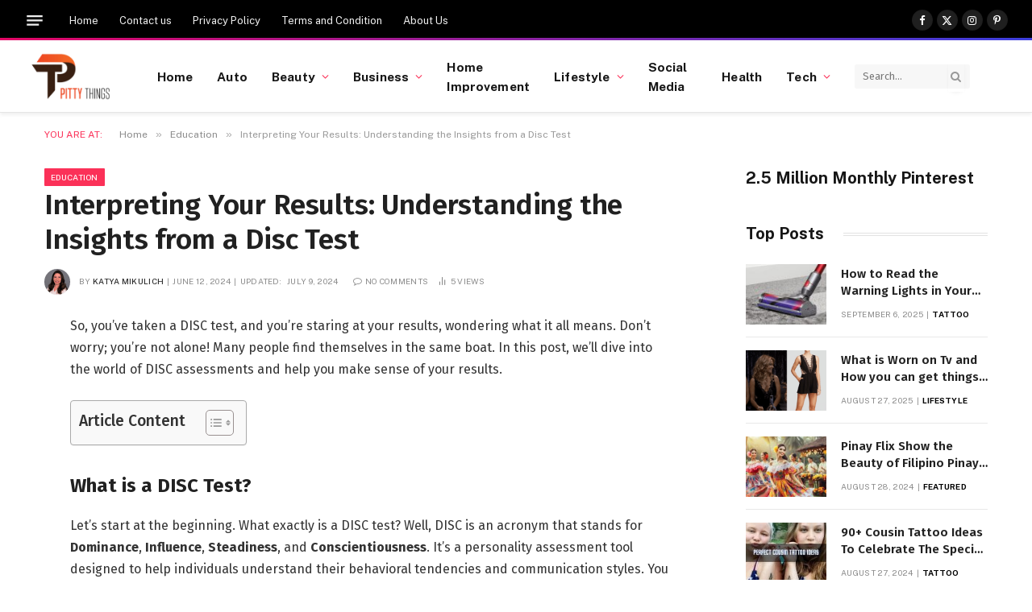

--- FILE ---
content_type: text/html; charset=UTF-8
request_url: https://pittythings.com/interpreting-your-results-understanding-the-insights-from-a-disc-test/
body_size: 117794
content:

<!DOCTYPE html>
<html lang="en-US" prefix="og: https://ogp.me/ns#" class="s-light site-s-light">

<head><style>img.lazy{min-height:1px}</style><link href="https://pittythings.com/wp-content/plugins/w3-total-cache/pub/js/lazyload.min.js" as="script">

	<meta charset="UTF-8" />
	<meta name="viewport" content="width=device-width, initial-scale=1" />
	
<!-- Search Engine Optimization by Rank Math - https://rankmath.com/ -->
<title>Interpreting Your Results: Understanding the Insights from a Disc Test</title><link rel="preload" as="font" href="https://pittythings.com/wp-content/themes/smart-mag/css/icons/fonts/ts-icons.woff2?v3.2" type="font/woff2" crossorigin="anonymous" />
<meta name="description" content="What exactly is a DISC test? Well, DISC is an acronym that stands for Dominance, Influence, Steadiness, and Conscientiousness."/>
<meta name="robots" content="follow, index, max-snippet:-1, max-video-preview:-1, max-image-preview:large"/>
<link rel="canonical" href="https://pittythings.com/interpreting-your-results-understanding-the-insights-from-a-disc-test/" />
<meta property="og:locale" content="en_US" />
<meta property="og:type" content="article" />
<meta property="og:title" content="Interpreting Your Results: Understanding the Insights from a Disc Test" />
<meta property="og:description" content="What exactly is a DISC test? Well, DISC is an acronym that stands for Dominance, Influence, Steadiness, and Conscientiousness." />
<meta property="og:url" content="https://pittythings.com/interpreting-your-results-understanding-the-insights-from-a-disc-test/" />
<meta property="og:site_name" content="Pitty Things" />
<meta property="article:publisher" content="https://www.facebook.com/Pittythings" />
<meta property="article:author" content="https://www.facebook.com/katya.mikulich.9" />
<meta property="article:section" content="Education" />
<meta property="og:updated_time" content="2024-07-09T09:07:13+00:00" />
<meta property="og:image" content="https://pittythings.com/wp-content/uploads/2023/10/DISC_Business.jpg" />
<meta property="og:image:secure_url" content="https://pittythings.com/wp-content/uploads/2023/10/DISC_Business.jpg" />
<meta property="og:image:width" content="770" />
<meta property="og:image:height" content="477" />
<meta property="og:image:alt" content="Understanding the Insights from a Disc Test" />
<meta property="og:image:type" content="image/jpeg" />
<meta property="article:published_time" content="2024-06-12T04:26:37+00:00" />
<meta property="article:modified_time" content="2024-07-09T09:07:13+00:00" />
<meta name="twitter:card" content="summary_large_image" />
<meta name="twitter:title" content="Interpreting Your Results: Understanding the Insights from a Disc Test" />
<meta name="twitter:description" content="What exactly is a DISC test? Well, DISC is an acronym that stands for Dominance, Influence, Steadiness, and Conscientiousness." />
<meta name="twitter:site" content="@PittyThings" />
<meta name="twitter:creator" content="@PittyThings" />
<meta name="twitter:image" content="https://pittythings.com/wp-content/uploads/2023/10/DISC_Business.jpg" />
<!-- Optimized with WP Meteor v3.4.16 - https://wordpress.org/plugins/wp-meteor/ --><script data-wpmeteor-nooptimize="true" >var _wpmeteor={"gdpr":true,"rdelay":86400000,"preload":true,"elementor-animations":true,"elementor-pp":true,"v":"3.4.16","rest_url":"https:\/\/pittythings.com\/wp-json\/"};(()=>{try{new MutationObserver(function(){}),new Promise(function(){}),Object.assign({},{}),document.fonts.ready.then(function(){})}catch{s="wpmeteordisable=1",i=document.location.href,i.match(/[?&]wpmeteordisable/)||(o="",i.indexOf("?")==-1?i.indexOf("#")==-1?o=i+"?"+s:o=i.replace("#","?"+s+"#"):i.indexOf("#")==-1?o=i+"&"+s:o=i.replace("#","&"+s+"#"),document.location.href=o)}var s,i,o;})();

</script><script data-wpmeteor-nooptimize="true" >(()=>{var v="addEventListener",ue="removeEventListener",p="getAttribute",L="setAttribute",pe="removeAttribute",N="hasAttribute",St="querySelector",F=St+"All",U="appendChild",Q="removeChild",fe="createElement",T="tagName",Ae="getOwnPropertyDescriptor",y="prototype",W="__lookupGetter__",Ee="__lookupSetter__",m="DOMContentLoaded",f="load",B="pageshow",me="error";var d=window,c=document,Te=c.documentElement;var $=console.error;var Ke=!0,X=class{constructor(){this.known=[]}init(){let t,n,s=(r,a)=>{if(Ke&&r&&r.fn&&!r.__wpmeteor){let o=function(i){return i===r?this:(c[v](m,l=>{i.call(c,r,l,"jQueryMock")}),this)};this.known.push([r,r.fn.ready,r.fn.init?.prototype?.ready]),r.fn.ready=o,r.fn.init?.prototype?.ready&&(r.fn.init.prototype.ready=o),r.__wpmeteor=!0}return r};window.jQuery||window.$,Object.defineProperty(window,"jQuery",{get(){return t},set(r){t=s(r,"jQuery")},configurable:!0}),Object.defineProperty(window,"$",{get(){return n},set(r){n=s(r,"$")},configurable:!0})}unmock(){this.known.forEach(([t,n,s])=>{t.fn.ready=n,t.fn.init?.prototype?.ready&&s&&(t.fn.init.prototype.ready=s)}),Ke=!1}};var ge="fpo:first-interaction",he="fpo:replay-captured-events";var Je="fpo:element-loaded",Se="fpo:images-loaded",M="fpo:the-end";var Z="click",V=window,Qe=V.addEventListener.bind(V),Xe=V.removeEventListener.bind(V),Ge="removeAttribute",ve="getAttribute",Gt="setAttribute",Ne=["touchstart","touchmove","touchend","touchcancel","keydown","wheel"],Ze=["mouseover","mouseout",Z],Nt=["touchstart","touchend","touchcancel","mouseover","mouseout",Z],R="data-wpmeteor-";var Ue="dispatchEvent",je=e=>{let t=new MouseEvent(Z,{view:e.view,bubbles:!0,cancelable:!0});return Object.defineProperty(t,"target",{writable:!1,value:e.target}),t},Be=class{static capture(){let t=!1,[,n,s]=`${window.Promise}`.split(/[\s[(){]+/s);if(V["__"+s+n])return;let r=[],a=o=>{if(o.target&&Ue in o.target){if(!o.isTrusted)return;if(o.cancelable&&!Ne.includes(o.type))try{o.preventDefault()}catch{}o.stopImmediatePropagation(),o.type===Z?r.push(je(o)):Nt.includes(o.type)&&r.push(o),o.target[Gt](R+o.type,!0),t||(t=!0,V[Ue](new CustomEvent(ge)))}};V.addEventListener(he,()=>{Ze.forEach(l=>Xe(l,a,{passive:!1,capture:!0})),Ne.forEach(l=>Xe(l,a,{passive:!0,capture:!0}));let o;for(;o=r.shift();){var i=o.target;i[ve](R+"touchstart")&&i[ve](R+"touchend")&&!i[ve](R+Z)?(i[ve](R+"touchmove")||r.push(je(o)),i[Ge](R+"touchstart"),i[Ge](R+"touchend")):i[Ge](R+o.type),i[Ue](o)}}),Ze.forEach(o=>Qe(o,a,{passive:!1,capture:!0})),Ne.forEach(o=>Qe(o,a,{passive:!0,capture:!0}))}};var et=Be;var j=class{constructor(){this.l=[]}emit(t,n=null){this.l[t]&&this.l[t].forEach(s=>s(n))}on(t,n){this.l[t]||=[],this.l[t].push(n)}off(t,n){this.l[t]=(this.l[t]||[]).filter(s=>s!==n)}};var D=new j;var ye=c[fe]("span");ye[L]("id","elementor-device-mode");ye[L]("class","elementor-screen-only");var Ut=!1,tt=()=>(Ut||c.body[U](ye),getComputedStyle(ye,":after").content.replace(/"/g,""));var rt=e=>e[p]("class")||"",nt=(e,t)=>e[L]("class",t),st=()=>{d[v](f,function(){let e=tt(),t=Math.max(Te.clientWidth||0,d.innerWidth||0),n=Math.max(Te.clientHeight||0,d.innerHeight||0),s=["_animation_"+e,"animation_"+e,"_animation","_animation","animation"];Array.from(c[F](".elementor-invisible")).forEach(r=>{let a=r.getBoundingClientRect();if(a.top+d.scrollY<=n&&a.left+d.scrollX<t)try{let i=JSON.parse(r[p]("data-settings"));if(i.trigger_source)return;let l=i._animation_delay||i.animation_delay||0,u,E;for(var o=0;o<s.length;o++)if(i[s[o]]){E=s[o],u=i[E];break}if(u){let q=rt(r),J=u==="none"?q:q+" animated "+u,At=setTimeout(()=>{nt(r,J.replace(/\belementor-invisible\b/,"")),s.forEach(Tt=>delete i[Tt]),r[L]("data-settings",JSON.stringify(i))},l);D.on("fi",()=>{clearTimeout(At),nt(r,rt(r).replace(new RegExp("\b"+u+"\b"),""))})}}catch(i){console.error(i)}})})};var ot="data-in-mega_smartmenus",it=()=>{let e=c[fe]("div");e.innerHTML='<span class="sub-arrow --wp-meteor"><i class="fa" aria-hidden="true"></i></span>';let t=e.firstChild,n=s=>{let r=[];for(;s=s.previousElementSibling;)r.push(s);return r};c[v](m,function(){Array.from(c[F](".pp-advanced-menu ul")).forEach(s=>{if(s[p](ot))return;(s[p]("class")||"").match(/\bmega-menu\b/)&&s[F]("ul").forEach(o=>{o[L](ot,!0)});let r=n(s),a=r.filter(o=>o).filter(o=>o[T]==="A").pop();if(a||(a=r.map(o=>Array.from(o[F]("a"))).filter(o=>o).flat().pop()),a){let o=t.cloneNode(!0);a[U](o),new MutationObserver(l=>{l.forEach(({addedNodes:u})=>{u.forEach(E=>{if(E.nodeType===1&&E[T]==="SPAN")try{a[Q](o)}catch{}})})}).observe(a,{childList:!0})}})})};var w="readystatechange",A="message";var Y="SCRIPT",g="data-wpmeteor-",b=Object.defineProperty,Ve=Object.defineProperties,P="javascript/blocked",Pe=/^\s*(application|text)\/javascript|module\s*$/i,mt="requestAnimationFrame",gt="requestIdleCallback",ie="setTimeout",Ie="__dynamic",I=d.constructor.name+"::",ce=c.constructor.name+"::",ht=function(e,t){t=t||d;for(var n=0;n<this.length;n++)e.call(t,this[n],n,this)};"NodeList"in d&&!NodeList[y].forEach&&(NodeList[y].forEach=ht);"HTMLCollection"in d&&!HTMLCollection[y].forEach&&(HTMLCollection[y].forEach=ht);_wpmeteor["elementor-animations"]&&st(),_wpmeteor["elementor-pp"]&&it();var _e=[],Le=[],ee=[],se=!1,k=[],h={},He=!1,Bt=0,H=c.visibilityState==="visible"?d[mt]:d[ie],vt=d[gt]||H;c[v]("visibilitychange",()=>{H=c.visibilityState==="visible"?d[mt]:d[ie],vt=d[gt]||H});var C=d[ie],De,z=["src","type"],x=Object,te="definePropert";x[te+"y"]=(e,t,n)=>{if(e===d&&["jQuery","onload"].indexOf(t)>=0||(e===c||e===c.body)&&["readyState","write","writeln","on"+w].indexOf(t)>=0)return["on"+w,"on"+f].indexOf(t)&&n.set&&(h["on"+w]=h["on"+w]||[],h["on"+w].push(n.set)),e;if(e instanceof HTMLScriptElement&&z.indexOf(t)>=0){if(!e[t+"__def"]){let s=x[Ae](e,t);b(e,t,{set(r){return e[t+"__set"]?e[t+"__set"].call(e,r):s.set.call(e,r)},get(){return e[t+"__get"]?e[t+"__get"].call(e):s.get.call(e)}}),e[t+"__def"]=!0}return n.get&&(e[t+"__get"]=n.get),n.set&&(e[t+"__set"]=n.set),e}return b(e,t,n)};x[te+"ies"]=(e,t)=>{for(let n in t)x[te+"y"](e,n,t[n]);for(let n of x.getOwnPropertySymbols(t))x[te+"y"](e,n,t[n]);return e};var qe=EventTarget[y][v],yt=EventTarget[y][ue],ae=qe.bind(c),Ct=yt.bind(c),G=qe.bind(d),_t=yt.bind(d),Lt=Document[y].createElement,le=Lt.bind(c),de=c.__proto__[W]("readyState").bind(c),ct="loading";b(c,"readyState",{get(){return ct},set(e){return ct=e}});var at=e=>k.filter(([t,,n],s)=>{if(!(e.indexOf(t.type)<0)){n||(n=t.target);try{let r=n.constructor.name+"::"+t.type;for(let a=0;a<h[r].length;a++)if(h[r][a]){let o=r+"::"+s+"::"+a;if(!xe[o])return!0}}catch{}}}).length,oe,xe={},K=e=>{k.forEach(([t,n,s],r)=>{if(!(e.indexOf(t.type)<0)){s||(s=t.target);try{let a=s.constructor.name+"::"+t.type;if((h[a]||[]).length)for(let o=0;o<h[a].length;o++){let i=h[a][o];if(i){let l=a+"::"+r+"::"+o;if(!xe[l]){xe[l]=!0,c.readyState=n,oe=a;try{Bt++,!i[y]||i[y].constructor===i?i.bind(s)(t):i(t)}catch(u){$(u,i)}oe=null}}}}catch(a){$(a)}}})};ae(m,e=>{k.push([new e.constructor(m,e),de(),c])});ae(w,e=>{k.push([new e.constructor(w,e),de(),c])});G(m,e=>{k.push([new e.constructor(m,e),de(),d])});G(f,e=>{He=!0,k.push([new e.constructor(f,e),de(),d]),O||K([m,w,A,f,B])});G(B,e=>{k.push([new e.constructor(B,e),de(),d]),O||K([m,w,A,f,B])});var wt=e=>{k.push([e,c.readyState,d])},Ot=d[W]("onmessage"),Rt=d[Ee]("onmessage"),Pt=()=>{_t(A,wt),(h[I+"message"]||[]).forEach(e=>{G(A,e)}),b(d,"onmessage",{get:Ot,set:Rt})};G(A,wt);var Dt=new X;Dt.init();var Fe=()=>{!O&&!se&&(O=!0,c.readyState="loading",H($e),H(S)),He||G(f,()=>{Fe()})};G(ge,()=>{Fe()});D.on(Se,()=>{Fe()});_wpmeteor.rdelay>=0&&et.capture();var re=[-1],Ce=e=>{re=re.filter(t=>t!==e.target),re.length||C(D.emit.bind(D,M))};var O=!1,S=()=>{let e=_e.shift();if(e)e[p](g+"src")?e[N]("async")||e[Ie]?(e.isConnected&&(re.push(e),setTimeout(Ce,1e3,{target:e})),Oe(e,Ce),C(S)):Oe(e,C.bind(null,S)):(e.origtype==P&&Oe(e),C(S));else if(Le.length)_e.push(...Le),Le.length=0,C(S);else if(at([m,w,A]))K([m,w,A]),C(S);else if(He)if(at([f,B,A]))K([f,B,A]),C(S);else if(re.length>1)vt(S);else if(ee.length)_e.push(...ee),ee.length=0,C(S);else{if(d.RocketLazyLoadScripts)try{RocketLazyLoadScripts.run()}catch(t){$(t)}c.readyState="complete",Pt(),Dt.unmock(),O=!1,se=!0,d[ie](()=>Ce({target:-1}))}else O=!1},xt=e=>{let t=le(Y),n=e.attributes;for(var s=n.length-1;s>=0;s--)n[s].name.startsWith(g)||t[L](n[s].name,n[s].value);let r=e[p](g+"type");r?t.type=r:t.type="text/javascript",(e.textContent||"").match(/^\s*class RocketLazyLoadScripts/)?t.textContent=e.textContent.replace(/^\s*class\s*RocketLazyLoadScripts/,"window.RocketLazyLoadScripts=class").replace("RocketLazyLoadScripts.run();",""):t.textContent=e.textContent;for(let a of["onload","onerror","onreadystatechange"])e[a]&&(t[a]=e[a]);return t},Oe=(e,t)=>{let n=e[p](g+"src");if(n){let s=qe.bind(e);e.isConnected&&t&&(s(f,t),s(me,t)),e.origtype=e[p](g+"type")||"text/javascript",e.origsrc=n,(!e.isConnected||e[N]("nomodule")||e.type&&!Pe.test(e.type))&&t&&t(new Event(f,{target:e}))}else e.origtype===P?(e.origtype=e[p](g+"type")||"text/javascript",e[pe]("integrity"),e.textContent=e.textContent+`
`):t&&t(new Event(f,{target:e}))},We=(e,t)=>{let n=(h[e]||[]).indexOf(t);if(n>=0)return h[e][n]=void 0,!0},lt=(e,t,...n)=>{if("HTMLDocument::"+m==oe&&e===m&&!t.toString().match(/jQueryMock/)){D.on(M,c[v].bind(c,e,t,...n));return}if(t&&(e===m||e===w)){let s=ce+e;h[s]=h[s]||[],h[s].push(t),se&&K([e]);return}return ae(e,t,...n)},dt=(e,t,...n)=>{if(e===m){let s=ce+e;We(s,t)}return Ct(e,t,...n)};Ve(c,{[v]:{get(){return lt},set(){return lt}},[ue]:{get(){return dt},set(){return dt}}});var ne=c.createDocumentFragment(),$e=()=>{ne.hasChildNodes()&&(c.head[U](ne),ne=c.createDocumentFragment())},ut={},we=e=>{if(e)try{let t=new URL(e,c.location.href),n=t.origin;if(n&&!ut[n]&&c.location.host!==t.host){let s=le("link");s.rel="preconnect",s.href=n,ne[U](s),ut[n]=!0,O&&H($e)}}catch{}},be={},kt=(e,t,n,s)=>{let r=le("link");r.rel=t?"modulepre"+f:"pre"+f,r.as="script",n&&r[L]("crossorigin",n),s&&r[L]("integrity",s);try{e=new URL(e,c.location.href).href}catch{}r.href=e,ne[U](r),be[e]=!0,O&&H($e)},ke=function(...e){let t=le(...e);if(!e||e[0].toUpperCase()!==Y||!O)return t;let n=t[L].bind(t),s=t[p].bind(t),r=t[pe].bind(t),a=t[N].bind(t),o=t[W]("attributes").bind(t);return z.forEach(i=>{let l=t[W](i).bind(t),u=t[Ee](i).bind(t);x[te+"y"](t,i,{set(E){return i==="type"&&E&&!Pe.test(E)?n(i,E):((i==="src"&&E||i==="type"&&E&&t.origsrc)&&n("type",P),E?n(g+i,E):r(g+i))},get(){let E=t[p](g+i);if(i==="src")try{return new URL(E,c.location.href).href}catch{}return E}}),b(t,"orig"+i,{set(E){return u(E)},get(){return l()}})}),t[L]=function(i,l){if(z.includes(i))return i==="type"&&l&&!Pe.test(l)?n(i,l):((i==="src"&&l||i==="type"&&l&&t.origsrc)&&n("type",P),l?n(g+i,l):r(g+i));n(i,l)},t[p]=function(i){let l=z.indexOf(i)>=0?s(g+i):s(i);if(i==="src")try{return new URL(l,c.location.href).href}catch{}return l},t[N]=function(i){return z.indexOf(i)>=0?a(g+i):a(i)},b(t,"attributes",{get(){return[...o()].filter(l=>l.name!=="type").map(l=>({name:l.name.match(new RegExp(g))?l.name.replace(g,""):l.name,value:l.value}))}}),t[Ie]=!0,t};Object.defineProperty(Document[y],"createElement",{set(e){e!==ke&&(De=e)},get(){return De||ke}});var Re=new Set,ze=new MutationObserver(e=>{e.forEach(({removedNodes:t,addedNodes:n,target:s})=>{t.forEach(r=>{r.nodeType===1&&Y===r[T]&&"origtype"in r&&Re.delete(r)}),n.forEach(r=>{if(r.nodeType===1)if(Y===r[T]){if("origtype"in r){if(r.origtype!==P)return}else if(r[p]("type")!==P)return;"origtype"in r||z.forEach(o=>{let i=r[W](o).bind(r),l=r[Ee](o).bind(r);b(r,"orig"+o,{set(u){return l(u)},get(){return i()}})});let a=r[p](g+"src");if(Re.has(r)&&$("Inserted twice",r),r.parentNode){Re.add(r);let o=r[p](g+"type");(a||"").match(/\/gtm.js\?/)||r[N]("async")||r[Ie]?(ee.push(r),we(a)):r[N]("defer")||o==="module"?(Le.push(r),we(a)):(a&&!r[N]("nomodule")&&!be[a]&&kt(a,o==="module",r[N]("crossorigin")&&r[p]("crossorigin"),r[p]("integrity")),_e.push(r))}else r[v](f,o=>o.target.parentNode[Q](o.target)),r[v](me,o=>o.target.parentNode[Q](o.target)),s[U](r)}else r[T]==="LINK"&&r[p]("as")==="script"&&(be[r[p]("href")]=!0)})})}),bt={childList:!0,subtree:!0};ze.observe(c.documentElement,bt);var Mt=HTMLElement[y].attachShadow;HTMLElement[y].attachShadow=function(e){let t=Mt.call(this,e);return e.mode==="open"&&ze.observe(t,bt),t};(()=>{let e=x[Ae](HTMLIFrameElement[y],"src");b(HTMLIFrameElement[y],"src",{get(){return this.dataset.fpoSrc?this.dataset.fpoSrc:e.get.call(this)},set(t){delete this.dataset.fpoSrc,e.set.call(this,t)}})})();D.on(M,()=>{(!De||De===ke)&&(Document[y].createElement=Lt,ze.disconnect()),dispatchEvent(new CustomEvent(he)),dispatchEvent(new CustomEvent(M))});var Me=e=>{let t,n;!c.currentScript||!c.currentScript.parentNode?(t=c.body,n=t.lastChild):(n=c.currentScript,t=n.parentNode);try{let s=le("div");s.innerHTML=e,Array.from(s.childNodes).forEach(r=>{r.nodeName===Y?t.insertBefore(xt(r),n):t.insertBefore(r,n)})}catch(s){$(s)}},pt=e=>Me(e+`
`);Ve(c,{write:{get(){return Me},set(e){return Me=e}},writeln:{get(){return pt},set(e){return pt=e}}});var ft=(e,t,...n)=>{if(I+m==oe&&e===m&&!t.toString().match(/jQueryMock/)){D.on(M,d[v].bind(d,e,t,...n));return}if(I+f==oe&&e===f){D.on(M,d[v].bind(d,e,t,...n));return}if(t&&(e===f||e===B||e===m||e===A&&!se)){let s=e===m?ce+e:I+e;h[s]=h[s]||[],h[s].push(t),se&&K([e]);return}return G(e,t,...n)},Et=(e,t,...n)=>{if(e===f||e===m||e===B){let s=e===m?ce+e:I+e;We(s,t)}return _t(e,t,...n)};Ve(d,{[v]:{get(){return ft},set(){return ft}},[ue]:{get(){return Et},set(){return Et}}});var Ye=e=>{let t;return{get(){return t},set(n){return t&&We(e,n),h[e]=h[e]||[],h[e].push(n),t=n}}};G(Je,e=>{let{target:t,event:n}=e.detail,s=t===d?c.body:t,r=s[p](g+"on"+n.type);s[pe](g+"on"+n.type);try{let a=new Function("event",r);t===d?d[v](f,a.bind(t,n)):a.call(t,n)}catch(a){console.err(a)}});{let e=Ye(I+f);b(d,"onload",e),ae(m,()=>{b(c.body,"onload",e)})}b(c,"onreadystatechange",Ye(ce+w));b(d,"onmessage",Ye(I+A));(()=>{let e=d.innerHeight,t=d.innerWidth,n=r=>{let o={"4g":1250,"3g":2500,"2g":2500}[(navigator.connection||{}).effectiveType]||0,i=r.getBoundingClientRect(),l={top:-1*e-o,left:-1*t-o,bottom:e+o,right:t+o};return!(i.left>=l.right||i.right<=l.left||i.top>=l.bottom||i.bottom<=l.top)},s=(r=!0)=>{let a=1,o=-1,i={},l=()=>{o++,--a||d[ie](D.emit.bind(D,Se),_wpmeteor.rdelay)};Array.from(c.getElementsByTagName("*")).forEach(u=>{let E,q,J;if(u[T]==="IMG"){let _=u.currentSrc||u.src;_&&!i[_]&&!_.match(/^data:/i)&&((u.loading||"").toLowerCase()!=="lazy"||n(u))&&(E=_)}else if(u[T]===Y)we(u[p](g+"src"));else if(u[T]==="LINK"&&u[p]("as")==="script"&&["pre"+f,"modulepre"+f].indexOf(u[p]("rel"))>=0)be[u[p]("href")]=!0;else if((q=d.getComputedStyle(u))&&(J=(q.backgroundImage||"").match(/^url\s*\((.*?)\)/i))&&(J||[]).length){let _=J[0].slice(4,-1).replace(/"/g,"");!i[_]&&!_.match(/^data:/i)&&(E=_)}if(E){i[E]=!0;let _=new Image;r&&(a++,_[v](f,l),_[v](me,l)),_.src=E}}),c.fonts.ready.then(()=>{l()})};_wpmeteor.rdelay===0?ae(m,s):G(f,s)})();})();
//1.0.42

</script><script type="application/ld+json" class="rank-math-schema">{"@context":"https://schema.org","@graph":[{"@type":["Person","Organization"],"@id":"https://pittythings.com/#person","name":"Julia","sameAs":["https://www.facebook.com/Pittythings","https://twitter.com/PittyThings","https://www.pinterest.co.uk/pittythingsmail/"],"logo":{"@type":"ImageObject","@id":"https://pittythings.com/#logo","url":"https://pittythings.com/wp-content/uploads/2023/03/pitty-Things-1.png","contentUrl":"https://pittythings.com/wp-content/uploads/2023/03/pitty-Things-1.png","caption":"Pitty Things","inLanguage":"en-US","width":"278","height":"170"},"image":{"@type":"ImageObject","@id":"https://pittythings.com/#logo","url":"https://pittythings.com/wp-content/uploads/2023/03/pitty-Things-1.png","contentUrl":"https://pittythings.com/wp-content/uploads/2023/03/pitty-Things-1.png","caption":"Pitty Things","inLanguage":"en-US","width":"278","height":"170"}},{"@type":"WebSite","@id":"https://pittythings.com/#website","url":"https://pittythings.com","name":"Pitty Things","alternateName":"Pittythings.com","publisher":{"@id":"https://pittythings.com/#person"},"inLanguage":"en-US"},{"@type":"ImageObject","@id":"https://pittythings.com/wp-content/uploads/2023/10/DISC_Business.jpg","url":"https://pittythings.com/wp-content/uploads/2023/10/DISC_Business.jpg","width":"770","height":"477","caption":"Understanding the Insights from a Disc Test","inLanguage":"en-US"},{"@type":"WebPage","@id":"https://pittythings.com/interpreting-your-results-understanding-the-insights-from-a-disc-test/#webpage","url":"https://pittythings.com/interpreting-your-results-understanding-the-insights-from-a-disc-test/","name":"Interpreting Your Results: Understanding the Insights from a Disc Test","datePublished":"2024-06-12T04:26:37+00:00","dateModified":"2024-07-09T09:07:13+00:00","isPartOf":{"@id":"https://pittythings.com/#website"},"primaryImageOfPage":{"@id":"https://pittythings.com/wp-content/uploads/2023/10/DISC_Business.jpg"},"inLanguage":"en-US"},{"@type":"Person","@id":"https://pittythings.com/author/julia/","name":"Katya Mikulich","url":"https://pittythings.com/author/julia/","image":{"@type":"ImageObject","@id":"https://secure.gravatar.com/avatar/5b332df99fb8c0a120bdfd79ca75d663d30027da2a6ad9965c41b5a81826d074?s=96&amp;d=mm&amp;r=g","url":"https://secure.gravatar.com/avatar/5b332df99fb8c0a120bdfd79ca75d663d30027da2a6ad9965c41b5a81826d074?s=96&amp;d=mm&amp;r=g","caption":"Katya Mikulich","inLanguage":"en-US"},"sameAs":["https://pittythings.com","https://www.facebook.com/katya.mikulich.9"]},{"@type":"BlogPosting","headline":"Interpreting Your Results: Understanding the Insights from a Disc Test","keywords":"Disc Test","datePublished":"2024-06-12T04:26:37+00:00","dateModified":"2024-07-09T09:07:13+00:00","articleSection":"Education","author":{"@id":"https://pittythings.com/author/julia/","name":"Katya Mikulich"},"publisher":{"@id":"https://pittythings.com/#person"},"description":"What exactly is a DISC test? Well, DISC is an acronym that stands for Dominance, Influence, Steadiness, and Conscientiousness.","name":"Interpreting Your Results: Understanding the Insights from a Disc Test","@id":"https://pittythings.com/interpreting-your-results-understanding-the-insights-from-a-disc-test/#richSnippet","isPartOf":{"@id":"https://pittythings.com/interpreting-your-results-understanding-the-insights-from-a-disc-test/#webpage"},"image":{"@id":"https://pittythings.com/wp-content/uploads/2023/10/DISC_Business.jpg"},"inLanguage":"en-US","mainEntityOfPage":{"@id":"https://pittythings.com/interpreting-your-results-understanding-the-insights-from-a-disc-test/#webpage"}}]}</script>
<!-- /Rank Math WordPress SEO plugin -->

<link rel='dns-prefetch' href='//fonts.googleapis.com' />
<link rel="alternate" type="application/rss+xml" title="PittyThings &raquo; Feed" href="https://pittythings.com/feed/" />
<link rel="alternate" type="application/rss+xml" title="PittyThings &raquo; Comments Feed" href="https://pittythings.com/comments/feed/" />
<link rel="alternate" type="application/rss+xml" title="PittyThings &raquo; Interpreting Your Results: Understanding the Insights from a Disc Test Comments Feed" href="https://pittythings.com/interpreting-your-results-understanding-the-insights-from-a-disc-test/feed/" />
<link rel="alternate" title="oEmbed (JSON)" type="application/json+oembed" href="https://pittythings.com/wp-json/oembed/1.0/embed?url=https%3A%2F%2Fpittythings.com%2Finterpreting-your-results-understanding-the-insights-from-a-disc-test%2F" />
<link rel="alternate" title="oEmbed (XML)" type="text/xml+oembed" href="https://pittythings.com/wp-json/oembed/1.0/embed?url=https%3A%2F%2Fpittythings.com%2Finterpreting-your-results-understanding-the-insights-from-a-disc-test%2F&#038;format=xml" />
<style id='wp-img-auto-sizes-contain-inline-css' type='text/css'>
img:is([sizes=auto i],[sizes^="auto," i]){contain-intrinsic-size:3000px 1500px}
/*# sourceURL=wp-img-auto-sizes-contain-inline-css */
</style>
<style id='wp-emoji-styles-inline-css' type='text/css'>

	img.wp-smiley, img.emoji {
		display: inline !important;
		border: none !important;
		box-shadow: none !important;
		height: 1em !important;
		width: 1em !important;
		margin: 0 0.07em !important;
		vertical-align: -0.1em !important;
		background: none !important;
		padding: 0 !important;
	}
/*# sourceURL=wp-emoji-styles-inline-css */
</style>
<link rel="stylesheet" href="https://pittythings.com/wp-content/cache/minify/a5ff7.css" media="all" />

<style id='classic-theme-styles-inline-css' type='text/css'>
/*! This file is auto-generated */
.wp-block-button__link{color:#fff;background-color:#32373c;border-radius:9999px;box-shadow:none;text-decoration:none;padding:calc(.667em + 2px) calc(1.333em + 2px);font-size:1.125em}.wp-block-file__button{background:#32373c;color:#fff;text-decoration:none}
/*# sourceURL=/wp-includes/css/classic-themes.min.css */
</style>
<style id='global-styles-inline-css' type='text/css'>
:root{--wp--preset--aspect-ratio--square: 1;--wp--preset--aspect-ratio--4-3: 4/3;--wp--preset--aspect-ratio--3-4: 3/4;--wp--preset--aspect-ratio--3-2: 3/2;--wp--preset--aspect-ratio--2-3: 2/3;--wp--preset--aspect-ratio--16-9: 16/9;--wp--preset--aspect-ratio--9-16: 9/16;--wp--preset--color--black: #000000;--wp--preset--color--cyan-bluish-gray: #abb8c3;--wp--preset--color--white: #ffffff;--wp--preset--color--pale-pink: #f78da7;--wp--preset--color--vivid-red: #cf2e2e;--wp--preset--color--luminous-vivid-orange: #ff6900;--wp--preset--color--luminous-vivid-amber: #fcb900;--wp--preset--color--light-green-cyan: #7bdcb5;--wp--preset--color--vivid-green-cyan: #00d084;--wp--preset--color--pale-cyan-blue: #8ed1fc;--wp--preset--color--vivid-cyan-blue: #0693e3;--wp--preset--color--vivid-purple: #9b51e0;--wp--preset--gradient--vivid-cyan-blue-to-vivid-purple: linear-gradient(135deg,rgb(6,147,227) 0%,rgb(155,81,224) 100%);--wp--preset--gradient--light-green-cyan-to-vivid-green-cyan: linear-gradient(135deg,rgb(122,220,180) 0%,rgb(0,208,130) 100%);--wp--preset--gradient--luminous-vivid-amber-to-luminous-vivid-orange: linear-gradient(135deg,rgb(252,185,0) 0%,rgb(255,105,0) 100%);--wp--preset--gradient--luminous-vivid-orange-to-vivid-red: linear-gradient(135deg,rgb(255,105,0) 0%,rgb(207,46,46) 100%);--wp--preset--gradient--very-light-gray-to-cyan-bluish-gray: linear-gradient(135deg,rgb(238,238,238) 0%,rgb(169,184,195) 100%);--wp--preset--gradient--cool-to-warm-spectrum: linear-gradient(135deg,rgb(74,234,220) 0%,rgb(151,120,209) 20%,rgb(207,42,186) 40%,rgb(238,44,130) 60%,rgb(251,105,98) 80%,rgb(254,248,76) 100%);--wp--preset--gradient--blush-light-purple: linear-gradient(135deg,rgb(255,206,236) 0%,rgb(152,150,240) 100%);--wp--preset--gradient--blush-bordeaux: linear-gradient(135deg,rgb(254,205,165) 0%,rgb(254,45,45) 50%,rgb(107,0,62) 100%);--wp--preset--gradient--luminous-dusk: linear-gradient(135deg,rgb(255,203,112) 0%,rgb(199,81,192) 50%,rgb(65,88,208) 100%);--wp--preset--gradient--pale-ocean: linear-gradient(135deg,rgb(255,245,203) 0%,rgb(182,227,212) 50%,rgb(51,167,181) 100%);--wp--preset--gradient--electric-grass: linear-gradient(135deg,rgb(202,248,128) 0%,rgb(113,206,126) 100%);--wp--preset--gradient--midnight: linear-gradient(135deg,rgb(2,3,129) 0%,rgb(40,116,252) 100%);--wp--preset--font-size--small: 13px;--wp--preset--font-size--medium: 20px;--wp--preset--font-size--large: 36px;--wp--preset--font-size--x-large: 42px;--wp--preset--spacing--20: 0.44rem;--wp--preset--spacing--30: 0.67rem;--wp--preset--spacing--40: 1rem;--wp--preset--spacing--50: 1.5rem;--wp--preset--spacing--60: 2.25rem;--wp--preset--spacing--70: 3.38rem;--wp--preset--spacing--80: 5.06rem;--wp--preset--shadow--natural: 6px 6px 9px rgba(0, 0, 0, 0.2);--wp--preset--shadow--deep: 12px 12px 50px rgba(0, 0, 0, 0.4);--wp--preset--shadow--sharp: 6px 6px 0px rgba(0, 0, 0, 0.2);--wp--preset--shadow--outlined: 6px 6px 0px -3px rgb(255, 255, 255), 6px 6px rgb(0, 0, 0);--wp--preset--shadow--crisp: 6px 6px 0px rgb(0, 0, 0);}:where(.is-layout-flex){gap: 0.5em;}:where(.is-layout-grid){gap: 0.5em;}body .is-layout-flex{display: flex;}.is-layout-flex{flex-wrap: wrap;align-items: center;}.is-layout-flex > :is(*, div){margin: 0;}body .is-layout-grid{display: grid;}.is-layout-grid > :is(*, div){margin: 0;}:where(.wp-block-columns.is-layout-flex){gap: 2em;}:where(.wp-block-columns.is-layout-grid){gap: 2em;}:where(.wp-block-post-template.is-layout-flex){gap: 1.25em;}:where(.wp-block-post-template.is-layout-grid){gap: 1.25em;}.has-black-color{color: var(--wp--preset--color--black) !important;}.has-cyan-bluish-gray-color{color: var(--wp--preset--color--cyan-bluish-gray) !important;}.has-white-color{color: var(--wp--preset--color--white) !important;}.has-pale-pink-color{color: var(--wp--preset--color--pale-pink) !important;}.has-vivid-red-color{color: var(--wp--preset--color--vivid-red) !important;}.has-luminous-vivid-orange-color{color: var(--wp--preset--color--luminous-vivid-orange) !important;}.has-luminous-vivid-amber-color{color: var(--wp--preset--color--luminous-vivid-amber) !important;}.has-light-green-cyan-color{color: var(--wp--preset--color--light-green-cyan) !important;}.has-vivid-green-cyan-color{color: var(--wp--preset--color--vivid-green-cyan) !important;}.has-pale-cyan-blue-color{color: var(--wp--preset--color--pale-cyan-blue) !important;}.has-vivid-cyan-blue-color{color: var(--wp--preset--color--vivid-cyan-blue) !important;}.has-vivid-purple-color{color: var(--wp--preset--color--vivid-purple) !important;}.has-black-background-color{background-color: var(--wp--preset--color--black) !important;}.has-cyan-bluish-gray-background-color{background-color: var(--wp--preset--color--cyan-bluish-gray) !important;}.has-white-background-color{background-color: var(--wp--preset--color--white) !important;}.has-pale-pink-background-color{background-color: var(--wp--preset--color--pale-pink) !important;}.has-vivid-red-background-color{background-color: var(--wp--preset--color--vivid-red) !important;}.has-luminous-vivid-orange-background-color{background-color: var(--wp--preset--color--luminous-vivid-orange) !important;}.has-luminous-vivid-amber-background-color{background-color: var(--wp--preset--color--luminous-vivid-amber) !important;}.has-light-green-cyan-background-color{background-color: var(--wp--preset--color--light-green-cyan) !important;}.has-vivid-green-cyan-background-color{background-color: var(--wp--preset--color--vivid-green-cyan) !important;}.has-pale-cyan-blue-background-color{background-color: var(--wp--preset--color--pale-cyan-blue) !important;}.has-vivid-cyan-blue-background-color{background-color: var(--wp--preset--color--vivid-cyan-blue) !important;}.has-vivid-purple-background-color{background-color: var(--wp--preset--color--vivid-purple) !important;}.has-black-border-color{border-color: var(--wp--preset--color--black) !important;}.has-cyan-bluish-gray-border-color{border-color: var(--wp--preset--color--cyan-bluish-gray) !important;}.has-white-border-color{border-color: var(--wp--preset--color--white) !important;}.has-pale-pink-border-color{border-color: var(--wp--preset--color--pale-pink) !important;}.has-vivid-red-border-color{border-color: var(--wp--preset--color--vivid-red) !important;}.has-luminous-vivid-orange-border-color{border-color: var(--wp--preset--color--luminous-vivid-orange) !important;}.has-luminous-vivid-amber-border-color{border-color: var(--wp--preset--color--luminous-vivid-amber) !important;}.has-light-green-cyan-border-color{border-color: var(--wp--preset--color--light-green-cyan) !important;}.has-vivid-green-cyan-border-color{border-color: var(--wp--preset--color--vivid-green-cyan) !important;}.has-pale-cyan-blue-border-color{border-color: var(--wp--preset--color--pale-cyan-blue) !important;}.has-vivid-cyan-blue-border-color{border-color: var(--wp--preset--color--vivid-cyan-blue) !important;}.has-vivid-purple-border-color{border-color: var(--wp--preset--color--vivid-purple) !important;}.has-vivid-cyan-blue-to-vivid-purple-gradient-background{background: var(--wp--preset--gradient--vivid-cyan-blue-to-vivid-purple) !important;}.has-light-green-cyan-to-vivid-green-cyan-gradient-background{background: var(--wp--preset--gradient--light-green-cyan-to-vivid-green-cyan) !important;}.has-luminous-vivid-amber-to-luminous-vivid-orange-gradient-background{background: var(--wp--preset--gradient--luminous-vivid-amber-to-luminous-vivid-orange) !important;}.has-luminous-vivid-orange-to-vivid-red-gradient-background{background: var(--wp--preset--gradient--luminous-vivid-orange-to-vivid-red) !important;}.has-very-light-gray-to-cyan-bluish-gray-gradient-background{background: var(--wp--preset--gradient--very-light-gray-to-cyan-bluish-gray) !important;}.has-cool-to-warm-spectrum-gradient-background{background: var(--wp--preset--gradient--cool-to-warm-spectrum) !important;}.has-blush-light-purple-gradient-background{background: var(--wp--preset--gradient--blush-light-purple) !important;}.has-blush-bordeaux-gradient-background{background: var(--wp--preset--gradient--blush-bordeaux) !important;}.has-luminous-dusk-gradient-background{background: var(--wp--preset--gradient--luminous-dusk) !important;}.has-pale-ocean-gradient-background{background: var(--wp--preset--gradient--pale-ocean) !important;}.has-electric-grass-gradient-background{background: var(--wp--preset--gradient--electric-grass) !important;}.has-midnight-gradient-background{background: var(--wp--preset--gradient--midnight) !important;}.has-small-font-size{font-size: var(--wp--preset--font-size--small) !important;}.has-medium-font-size{font-size: var(--wp--preset--font-size--medium) !important;}.has-large-font-size{font-size: var(--wp--preset--font-size--large) !important;}.has-x-large-font-size{font-size: var(--wp--preset--font-size--x-large) !important;}
:where(.wp-block-post-template.is-layout-flex){gap: 1.25em;}:where(.wp-block-post-template.is-layout-grid){gap: 1.25em;}
:where(.wp-block-term-template.is-layout-flex){gap: 1.25em;}:where(.wp-block-term-template.is-layout-grid){gap: 1.25em;}
:where(.wp-block-columns.is-layout-flex){gap: 2em;}:where(.wp-block-columns.is-layout-grid){gap: 2em;}
:root :where(.wp-block-pullquote){font-size: 1.5em;line-height: 1.6;}
/*# sourceURL=global-styles-inline-css */
</style>
<link rel="stylesheet" href="https://pittythings.com/wp-content/cache/minify/301ae.css" media="all" />


<style id='ez-toc-inline-css' type='text/css'>
div#ez-toc-container .ez-toc-title {font-size: 120%;}div#ez-toc-container .ez-toc-title {font-weight: 500;}div#ez-toc-container ul li , div#ez-toc-container ul li a {font-size: 95%;}div#ez-toc-container ul li , div#ez-toc-container ul li a {font-weight: 500;}div#ez-toc-container nav ul ul li {font-size: 90%;}.ez-toc-box-title {font-weight: bold; margin-bottom: 10px; text-align: center; text-transform: uppercase; letter-spacing: 1px; color: #666; padding-bottom: 5px;position:absolute;top:-4%;left:5%;background-color: inherit;transition: top 0.3s ease;}.ez-toc-box-title.toc-closed {top:-25%;}
.ez-toc-container-direction {direction: ltr;}.ez-toc-counter ul{counter-reset: item ;}.ez-toc-counter nav ul li a::before {content: counters(item, '.', decimal) '. ';display: inline-block;counter-increment: item;flex-grow: 0;flex-shrink: 0;margin-right: .2em; float: left; }.ez-toc-widget-direction {direction: ltr;}.ez-toc-widget-container ul{counter-reset: item ;}.ez-toc-widget-container nav ul li a::before {content: counters(item, '.', decimal) '. ';display: inline-block;counter-increment: item;flex-grow: 0;flex-shrink: 0;margin-right: .2em; float: left; }
/*# sourceURL=ez-toc-inline-css */
</style>
<link rel="stylesheet" href="https://pittythings.com/wp-content/cache/minify/54f4a.css" media="all" />

<style id='smartmag-core-inline-css' type='text/css'>
:root { --c-main: #fb3158;
--c-main-rgb: 251,49,88;
--c-headings: #212121;
--text-font: "Fira Sans", system-ui, -apple-system, "Segoe UI", Arial, sans-serif;
--body-font: "Fira Sans", system-ui, -apple-system, "Segoe UI", Arial, sans-serif;
--ui-font: "Public Sans", system-ui, -apple-system, "Segoe UI", Arial, sans-serif;
--title-font: "Public Sans", system-ui, -apple-system, "Segoe UI", Arial, sans-serif;
--h-font: "Public Sans", system-ui, -apple-system, "Segoe UI", Arial, sans-serif;
--title-font: "Fira Sans", system-ui, -apple-system, "Segoe UI", Arial, sans-serif;
--h-font: "Fira Sans", system-ui, -apple-system, "Segoe UI", Arial, sans-serif;
--title-size-n: 18px;
--title-size-m: 22px;
--title-size-l: 36px;
--main-width: 1170px;
--excerpt-mt: 10px;
--c-excerpts: #1e1e1e;
--excerpt-size: 14px; }
.post-title:not(._) { font-weight: 600; }
:root { --sidebar-width: 300px; }
.ts-row, .has-el-gap { --sidebar-c-width: calc(var(--sidebar-width) + var(--grid-gutter-h) + var(--sidebar-c-pad)); }
:root { --sidebar-pad: 40px; --sidebar-sep-pad: 40px; }
.smart-head-main { --main-width: 21px; --c-shadow: rgba(0,0,0,0.06); }
.smart-head-main .smart-head-top { --head-h: 50px; border-image: linear-gradient(90deg, #e40666 0%, #3c3fde 100%); border-image-slice: 1; border-image-width: 3px 0 0 0; border-width: 3px 0; border-image-width: 0 0 3px 0; }
.smart-head-main .smart-head-mid { --head-h: 90px; border-bottom-width: 1px; border-bottom-color: #e5e5e5; }
.s-dark .smart-head-main .smart-head-mid,
.smart-head-main .s-dark.smart-head-mid { border-bottom-color: #3f3f3f; }
.smart-head-main .smart-head-mid > .inner { padding-right: 32px; }
.navigation-main .menu > li > a { font-size: 15.4px; font-weight: bold; letter-spacing: 0.01em; }
.navigation-main { --nav-items-space: 15px; }
.mega-menu .post-title a:hover { color: var(--c-nav-drop-hov); }
.s-light .navigation { --c-nav-blip: var(--c-main); }
.smart-head-mobile .smart-head-mid { border-image: linear-gradient(90deg, #e40666 0%, #3c3fde 100%); border-image-slice: 1; border-image-width: 3px 0 0 0; border-width: 3px 0; }
.navigation-small { margin-left: calc(-1 * var(--nav-items-space)); }
.s-dark .navigation-small { --c-nav-hov: rgba(255,255,255,0.76); }
.s-dark .smart-head-main .spc-social,
.smart-head-main .s-dark .spc-social { --c-spc-social: #ffffff; --c-spc-social-hov: rgba(255,255,255,0.92); }
.smart-head-main .spc-social { --spc-social-fs: 13px; --spc-social-size: 26px; --spc-social-space: 5px; }
.s-dark .smart-head-main .offcanvas-toggle:hover,
.smart-head-main .s-dark .offcanvas-toggle:hover { --c-hamburger: #bcbcbc; }
.smart-head-main .offcanvas-toggle { transform: scale(0.75); --item-mr: 30px; }
.smart-head .ts-button1 { font-size: 12px; border-radius: 6px; height: 34px; line-height: 34px; padding-left: 14px; padding-right: 14px; }
.upper-footer .block-head .heading { color: #0a0a0a; }
.upper-footer .block-head { --c-line: #0a0a0a; }
.main-footer .upper-footer { background-color: #ffffff; color: #0a0a0a; }
.s-dark .upper-footer { color: #f9f9f9; }
.main-footer .upper-footer { --c-links: #0a0a0a; }
.s-dark .upper-footer { --c-links: #0a0a0a; }
.main-footer .lower-footer { background-color: #070707; }
.lower-footer { color: #ffffff; }
.post-meta .meta-item, .post-meta .text-in { font-size: 10px; font-weight: normal; text-transform: uppercase; letter-spacing: .03em; }
.post-meta .post-cat > a { font-weight: bold; text-transform: uppercase; letter-spacing: 0.01em; }
.post-meta .post-author > a { color: #282828; }
.s-dark .post-meta .post-author > a { color: #ffffff; }
.post-meta .post-cat > a { color: #000000; }
.s-dark .post-meta .post-cat > a { color: #ffffff; }
.post-meta { --p-meta-sep: "|"; }
.l-post .excerpt { font-family: var(--ui-font); }
.l-post .excerpt { font-weight: normal; line-height: 1.65; }
.cat-labels .category { font-size: 10px; font-weight: 500; letter-spacing: 0.03em; }
.block-head .heading { font-family: var(--ui-font); }
.load-button { color: #ffffff; background-color: var(--c-main); padding-top: 13px; padding-bottom: 14px; width: 400px; border-radius: 4px; }
.loop-grid .ratio-is-custom { padding-bottom: calc(100% / 1.68); }
.loop-grid-base .post-title { font-size: 19px; }
.loop-grid-sm .post-title { font-size: 16px; }
.has-nums .l-post { --num-font: "Barlow", system-ui, -apple-system, "Segoe UI", Arial, sans-serif; }
.has-nums-a .l-post .post-title:before,
.has-nums-b .l-post .content:before { font-size: 30px; font-weight: bold; }
.has-nums:not(.has-nums-c) { --num-color: #fb3158; }
.has-nums-a .l-post .post-title:before,
.has-nums-b .l-post .content:before { content: counter(ts-loop) "."; }
.loop-list .ratio-is-custom { padding-bottom: calc(100% / 1.575); }
.loop-list .post-title { font-size: 21px; }
.list-post { --list-p-media-width: 44%; --list-p-media-max-width: 85%; }
.list-post .media:not(i) { --list-p-media-max-width: 44%; }
.loop-small .post-title { font-size: 15px; }
.loop-small .media:not(i) { max-width: 100px; }
.entry-content { font-size: 16px; }
.post-share-b:not(.is-not-global) { --service-width: 115px; --service-min-width: initial; --service-b-radius: 4px; }
.post-share-b:not(.is-not-global) .service .label { font-size: 12px; }
.s-head-modern-a .post-title { margin-top: 0px; }
@media (min-width: 1200px) { .nav-hov-b .menu > li > a:before { width: calc(100% - (var(--nav-items-space, 15px)*2)); left: var(--nav-items-space); } }
@media (min-width: 941px) and (max-width: 1200px) { .ts-row, .has-el-gap { --sidebar-c-width: calc(var(--sidebar-width) + var(--grid-gutter-h) + var(--sidebar-c-pad)); }
.navigation-main .menu > li > a { font-size: calc(10px + (15.4px - 10px) * .7); } }
@media (min-width: 768px) and (max-width: 940px) { .ts-contain, .main { padding-left: 35px; padding-right: 35px; }
.layout-boxed-inner { --wrap-padding: 35px; }
:root { --wrap-padding: 35px; } }
@media (max-width: 767px) { .ts-contain, .main { padding-left: 25px; padding-right: 25px; }
.layout-boxed-inner { --wrap-padding: 25px; }
:root { --wrap-padding: 25px; } }


/*# sourceURL=smartmag-core-inline-css */
</style>
<link rel="stylesheet" href="https://pittythings.com/wp-content/cache/minify/40d30.css" media="all" />


<link rel='stylesheet' id='smartmag-gfonts-custom-css' href='https://fonts.googleapis.com/css?family=Fira+Sans%3A400%2C500%2C600%2C700%7CPublic+Sans%3A400%2C500%2C600%2C700%2Cnormal%7CBarlow%3A400%2C500%2C600%2C700&#038;display=swap' type='text/css' media='all' />
<script src="https://pittythings.com/wp-content/cache/minify/28516.js"></script>



<script  type="javascript/blocked" data-wpmeteor-type="text/javascript"  id="sphere-post-views-js-after">
/* <![CDATA[ */
var Sphere_PostViews = {"ajaxUrl":"https:\/\/pittythings.com\/wp-admin\/admin-ajax.php?sphere_post_views=1","sampling":0,"samplingRate":10,"repeatCountDelay":0,"postID":15864,"token":"afd9716731"}
//# sourceURL=sphere-post-views-js-after
/* ]]> */
</script>
<link rel="https://api.w.org/" href="https://pittythings.com/wp-json/" /><link rel="alternate" title="JSON" type="application/json" href="https://pittythings.com/wp-json/wp/v2/posts/15864" /><link rel="EditURI" type="application/rsd+xml" title="RSD" href="https://pittythings.com/xmlrpc.php?rsd" />
<meta name="generator" content="WordPress 6.9" />
<link rel='shortlink' href='https://pittythings.com/?p=15864' />
<!-- HFCM by 99 Robots - Snippet # 2: Head -->
<noscript> data = dobrawawa, khfulhd, rabevox, ezy2482, fyfvfynfyf, kinaoyli, 3123621380, ezy2114, luxeratv, phiemxx, cinivaz, 6512730795, javeltv, 158.63.258.200, jhtkkbjp, blooke5t, milffme, 42145661000155, ezy2390, cc_call8, xnsmtrt7, extrichat, 45.33.76.4, sxmb30n, gjrthja, cinemax31x, podarlms, wiespaetistes, porr6хаб, sstta786, najwiad, hemtai3z, z617380yr0, rfonfyrf, sxmb86, ezy2318, ericaevanitus, odidbets, dabrhahuahua, viev69, skyjob461, djhvbr, sutousalam, vertelenovelasnet, chomniak, pejcche, ezy2852, 111.90.150.294, viecc69, pogofreepoker, charutnate, 7166458973, kkfkbmn, toppedeq, 18663957475, 7048994740, 111.09.150.182, multicanáis, 5031723855, fabonhd, wbnjvtufkjdshec, eroszhang, softeeocratico, fkmvfufvvf, gvhvn18, iorpdla, ozinmt2, tarjetaventiva, 103.294.170.153, badm796, podarlms, dagduthot, chochiox, whatchsomuch, damplanf, dobewawa, hemtai3z, erzhhandianying, cinivaz, viev69, djhelenstride, sodmejo, 149.5624.226, 103.123.66.130, gjrthja, 5164226400, 104.211.117.133, 9528812627, oditbets.com, 2155896924, 6787135538, ojyamappu, wathmdh, promlslisting, 8668338380, sopjh93, tech.rsiasrikandi.co.id, 111.90.150.2044, yanonny, phomloz, llivehdcs, gipi_38, 164.68111.161, glovobet, yyhhung, rebah5n, hntai20, qosenki, henta8vn, 164.68.1111.161, djdkjuc, kinoyli, iceporncasring, maklar33, satkodx, pahoonly, qluizzz, rebah8n, webcabbrowardschools.com, scorbet, soffrevom, palytaj, csinomcw, geps978stss, hfdfbjl, glamobet, chabernate, ezy2935, pleyabet, suersaveinsta, 64.277.120.231, toppbetsb, tetfetbit, yoligon63, justthrgays, viev69, ux501jwdh71twx, cober368, ezy2307, stiperchat, 2157108174, wdrr2500, dobrawawa, webmanmold, 18005442943, stta786, 8336160584, ahmoi2u, softeeocratico, 8668338380, fhfcpwl, jeetbajj, cinivaz, fhfcpwl, bowtrowl, fyfvfynfyf, viev69, sieuhna, podarlms, ezy2182, csinomcw, qwqlzizz, 164.68.111.161, maklar33, sodmejo, whatchsomuch, ezy2390, djhvbr, chohcox, sophj93, viecc69, maklar33, powbowtrowl, 8336160584, tarjetaventiva, phomloz, 7048994740, toppedeq, sexgop1, sodmejo, whatchsomuch, viev69, ezy2336, fkmvfufvvf, fyfvfynfyf, vertelenovelasnet, fhfcpwl, csinomcw, maklar33, ezy2873, softeeocratico, djhvbr, sodmejo, podarlms, bowtrowl, gjrthja, viev69, 8668338380, 7048994740, toppedeq, ezy2318, djhelenstride, phomloz, podarlms, sodmejo, whatchsomuch, softeeocratico, maklar33, veraperformsanexorcism, vf triple karte d 128k mit welc. suci, www betterthisworld com, ontpeconomy, nutrition information theweeklyhealthiness, money advice disfinancified, offer lwmfhotels, sffaresports results 2023, undergrowthgameline hosted event, what is doayods, tech.rsiasrikandi.co.id, xsmtrt5, results sffarehockey, savings tips aggr8taxes, trending food fhthopefood, photoacompcuritiba, betterthistechs news betterthisworld, tgarchirvetech news by thegamingarchives, help guides jalbitehealth, gipi_38, movizwap org, technology news tgarchivegaming, ezy2482, 9uhdmaxv17, why genboostermark software is so popular, pormhhub, shpobet, lhfdbj, 1.700.600.000 won berapa rupiah, diet hacks twspoondietary, gaming tips tgarchirvetech, netflixyorktimes, igay68, voucher codes lwmfhotels, wutawhelp advice, infoguide map lwmfmaps, besttarahi.com, proper way of using 5ah9.6max0 python software, knestfs.com, jeetbajj, 56a2734063db51fb1f17e7385582d67a, højbedeløsninger, movizwap.com 2023, 561836844, new software rcsdassk, vitamin advice twspoonfitness, commerce guide onpresscapital, why should i visit jaroconca mountain, trasfecar, photoacompanhant3s, ftasiamanagement crypto finance, why are endbugflow software called bugs, discount codes ttweakhotel, roninperito, advice life impocoolmom, photoacophante, ftasiaeconomy crypto trends, 775bet, video games togamesticky, report apple applemiller9to5mac, bronwin aurora onlyfans, wutawhacks home hacks, ttweakhotel discount, instructions manual hssgamestick, luckysides247, applemiller9to5mac, fintechasia .net telekom, update guide etsiosapp, betterthisworld betterthistechs news, financial strategies cwbiancamarket, fotoscompanhante, instructions for lcfgamestick, news business aggr8finance, (90)na11201200083(91)230123, cric7hd, tea recipes jalbitedrinks, javeltv, useful tips whatutalkingboutfamily, nutrition advice theweeklyhealthiness, useful advice jalbitehealth, l59a3d07, educational guide llblogkids, 111.90.150.294, when doorsun1524 released, gaming hacks scookiegeek, af247loc.con, gaming tips pblinuxtech, 20.0.121.215, atendepiloto.dasa.com.br, 3850er3115r, ftasiamanagement economy, new software versions lcftechmods, fhfcpwl, uhoebeans software, tech news feedcryptobuzz, gozvil.store, htts://betproexch. com/index, civiliden ll5540, nutrition guide fparentips, instasuoersave, www.micronavadisha.com login, chatbot technology aggr8tech, new software 418dsg7, toisbet, hebtaitk, 1sotem1, 3534525141, xsmtrcn, (90)md266610015254(91)260326, avaceinet, packs lwmftravel 2023, hdporax, кинобайс, lenard vanderaa (2018-2020) daniel arenas (2021-presente), baseball terms sffarebaseball, instanonimos, etsjavaapp release date, parenting tips fpmomhacks, iorpdla, parental tips fpmomtips, whatutalkingboutwillis contact, ftasiamanagement tech, https //epccbopn.apeasternpower.com, download grandiamod1.2 pc, latest online tool guide zardgadjets, can too much gaming overdertoza cause anxiety, management tips ftasiatrading, 6173554500, aggr8taxes savings tips, advantages of meetshaxs software, civiliden ll5540 pc, add 16gb extra ram & bgmi lag fix 2gb ram article #143 technomindujjwal.net, new software oxzep7 python, qkfzzu1lbnvinhp4dlhz, valan slap845 old version, wutawhacks 2021, parent relationship fpmomtips, release date etsjavaapp, uggworldtech gaming trends by undergrowthgames, photoacampamente, vloweves game information and facts, lwmfcrafts, controller made by undergrowthgames uggcontroman, economy trend ftasiamanagement, ftasiastock technology, 8.78E+09, betterthisfacts info by betterthisworld, bx80hb, offer from ttweakhotel, bavayllo mods, pìcwish, lizzy musi fapello, hosted event zero1vent, movieszwap.org telugu 2022, thehakegamer, betterthiscosmos posts, ezy2336, vipbet888 login, btwradiovent, buy bigussani, photoafomp, to find yr-ws486rp-gtr, ttweakflight discount, 5555bet, discjockeyhansee, photoqcompa, dckexch login, why can't tadicurange disease be cured, pornocariofa, which is equivalent to 3log28 + 4log21 2 − log32?, citi.com/lovecustomcash invitation number, odibefs, game event undergrowthgameline, the error softout4.v6, ttweakflight offer, mathilde beverloo picuki, maracujabet, investment guide dismoneyfied, tech hacks pblinuxgaming, presentedopavi, cplsetu cadilapharma sprintsalesreportsweb, business trend ftasiafinance, playmosd, tgagamestick, wutawhealth wellness information, loguytren problems, fix code susbluezilla, tech news pboxcomputers, movieszwap. com, buy doorsun1524, tech trends pboxcomputers, betsauro, undergrowthgames custom controller uggcontroman, btwletternews by betterthisworld website, toisbet app, 7247164746, commerce advice onpresscapital, betterthiscosmos posts betterthisworld, 206.183.108.79, picsartparadiseediting.blogspot, easy guide convwbfamily, cece rose leaks, portalpessoadasa, technologies ftasiamanagement, antivirus freedoor2.4.6.8, moverbet, 185.63.253.600 </noscript>

<!-- /end HFCM by 99 Robots -->
<!-- HFCM by 99 Robots - Snippet # 3: 2 -->
<noscript> data information = saneclm, 9253612736, denika kisty, meyd698, ismycartaxed, avopo69, crazybabyyy, lollyurvirgin, wnr5151, bldcoverletter, discapitalied, yjdfgtq, rea4tvh08r42, itdesk.abfrl.com, dextomidine, colorblinddrewbydoobie, eoqka17, involvence, emidiotris, glorrkimm, fnthyj, dk12686765, enrikoblue, chloebaby1998, hdpprzo, morganjhickey17, yf68xyh, boll4me, mzdik18, webmailordavvle, chilacallotes, gaymaletine, emeoz, desixx52, hl3z16450bc, gayamateur02, fabulousjenna00, n440xt, de000sf2gch6, cloiusiy, bambigirl44, ic695cbl002, elhnteol, amandaandrewsxxx, cancasaur, is230tbcih4c, ytqhjehblby, tineoguffe, is410tbais1c, autumnburnxx, zeldazilinsky, 3jwfytfrpktctirc3kb7bwk7hnxnhyhlsg, realishbay, fassseitenbrett, buffythew8slayer, drburton118, dinotubr, pq436222813br, awieforum.org.applyforms.me, todorelat, sskndan.blogspot.com, vjlbdj, unicode316, gvl4t812272, athomephetkasem57, poshbbwcutie, eduardomininnel, drmaureenhamilton.com, arseuai, indiasinghtechcrunch, wbresul, alexechristin99, gachinka, rkbgxfvg, distressedlittlegoddess, barnemium, nhenrai, cultleader555, helloslipers, winjoyexch.com, youpi4n, alobabyy2002, julijuls20, foxy694, aciklorofil, freeusecuntboi, chatumbarte, chrisdavisco, diplendia, blondiie_x, yiobjk.com, gamc9re, hwntaigasm, fiiji420, fhqmff, httpscanva.code, poroloxodone, sreameast.xyz, moniqueeass, ravenseven7, curvvycanuck, chas2vasc, desmarsaputra, haileyroses, scheshellerne, xnxxxanax, honrycraft, getgub, beckydukes94, oppasarangngion, prnhun, b3ypqbuzew6xctitt6t4u4iqpe63kh2hx, ebcbm, gbflix, juq456, e90a228, g7b66272, flashingfangir, roiguy123, disabordinate, gcsdcdocs, karina50048, boyspycam, erl0001900, chakiacam, unicod316, storiesinfoig, fbrs40712r, hnd863, henat20, carputunel, fiestyfatima1, gfgthktc, pc gaming chronotriggerpatchv19y32c1, d3e295e6-70c8-411d-ae28- a5596c3dbf11, helpful guide convwbfamily, coffee recipes jalbitedrinks, gaming hacks tgageeks, betterthiscosmos update, economy news ontpinvest, nregacg, game updates befitnatic, discount code ttweakflight, lcfgamenews, telekom fintechasianet, 705bet, 6.16E+09, tgageeks, toisbet.com, calpper4.8l python, online event of the year thehakevent, news aggr8finance, why is biszoxtall software free, cyroket2585 patch, how does endbugflow software work, imbifashion, how uninstall shotscribus software in mac, tubepprnstar, grandiamod1.2 download, bopromida, softout4.v6, lhkhsjdhlqqwhkljhdsfwthtrhggrgdf, manwhacc, solidout360.com, storieiginfo, fotoacompanhente, 111.90.150.304, relationship hacks fpmomtips, epccbopn apeasternpower, fettifht/web, investment savings aggr8taxes, 6666bet com, kroxy2038, details of gdtj45 builder software, whitebourick, oppymtep, how mogothrow77 software is built, why use uhoebeans software in business, xsmtrt2, health hacks fparentips, mongeandassociates.com .com, betrocsports, healthy hacks llblogfamily, ftasiatrading saving tips, discount codes ttweakflight, epccbopn.apeasternpower.com, health guide ontpwellness, molldoto2 version, tech news feedworldtech, rovrplus.aa, technologies hearthssgaming, cyroket2585 patch new version, cyroket2585 online, jeetbaj, parenting advice fpmomhacks, 4.80E+09, cplsetu cadila pharma sprintsalesreportsweb login, (90)nkit210000925(91)210610, 185.63.353.200, jue8888, news feedworldtech, phptoacomp, lcfgamenews guide, how to subscribe btwletternews, lookmovie.ag2, showlub, subscribe btwletternews, pornoegendado, fitness tips llblogfamily, supplement information theweeklyhealthiness, nazha69, bronwinaurora leaked, when is ustudiobytes going to be live, movizwap.org telugu 2023, cyroket2585 online pc, jafrabiz.com mi cuenta, useful advice wutawhelp, movizwap.org 2023, diaadiarapongas, hosted event pblgamevent, k2.vox365.co, pcht1l9c11, bd268xz, hentaihsven, z100health.com fitness, live2.7mth.com pk_live_th.aspx, pje1ba, gardenedgingexpert.com/blog/category/health/, whitebourick filme, instanonimo, why do i keep failing in beatredwar, 4.26E+09, upgrade oxzep7 python, gaming trend tgarchirvetech, etsjavaapp version, error susbluezilla new version, modeditoe, myadp4bned com login, download ustudiobytes, 8778235399, betterthisfacts infomation, infomation betterthisfacts, hosted online btwradiovent, chase.com/verifybizcard, ftasiastock business news, mygradychart login, xxnamexx mean xxii xxiii xxiv jepang 2020 indonesia, sffarebaseball upcoming fixtures, nutrition tips theweeklyhealthiness, discount ttweakflight, ftasiatrading ecommerce tips, lcfmodgeeks, betterthisworld .com, coolideas thehometrotters, ezy2494, why obernaft can't play on pc, bug doorsun1524, 1.80E+10, wutawhelp home guides, xxgrnet, jsmlzer, corretorpaceiro, filmyweb4xyz, ftasiaeconomy technological news, traveling tips cwbiancavoyage, @marubpon, moviezwap. com, gardenedgingexpert.com/blog, stocks betterthisworld, impossible de trouver le raccourci spécifié, unsubscribe from btwletternews, install mozillod5.2f5, btwradiovent broadcast date, pingolbet login, pc evebiohaztech, game evebiohaztech pc, asyta71, betâno, d3e295e6-70c8-411d-ae28-a5596c3dbf11, 9jarovk, refreshments cwbiancarecipes, endbugflow software, tk2dll, guides aggr8budgeting, stripchatmcom, learning games famparentlife, eitabet, jalbitehealth help, redvi58, ezy3837, bemegripe, popbrapronto, (90)na18211901160(91)240601, fhotoscompanhante, tgarchivegaming trend, hpornostars, new software name mozillod5.2f5, sffareboxing schedules 2022, advice tips famparentlife, (90)md265210004169(91)250511, superfood guide lwspeakcare, cece rose fapello, instagramaming, topbetsb, justify the following statement: “diversity should exist in the workplace.”, wutawhacks columns, 3.15E+08, why should i buy civiliden ll5540, business advice aggr8taxes, 2579xao6 new software name, 333bet6, moviezwap org latestupdatedtricks.com, software gdtj45 builder does not work, 9.79E+12, 104.211.117.133, 166bet3, sex4aran, adutwrk, phychoduck2, discount codes lwmfhotels, whatutalkingboutwillis gift, ftasiaeconomy tech trend, odibbet, rogrand525 advantage, tellhco.de, (90)md265210002292(91)250311, doorsun1524, odidbets, ttweakhotel discount codes, guide etsjavaapp, atm4d, mylidlrh, hentaisgasm, blog.damrilogistics.co.id, the online event scookievent, henta8vn, wutawhacks column, jalbitehealth guides, zero1vent our online hosted from zero1magazine, betterthisfacts from betterthisworld, khfulhd, vipbet888, (90)md265210008234(91)231115, 2579xao6 code bug, advice for family members of llblogfamily, when is ustudiobytes released </noscript>
<!-- /end HFCM by 99 Robots -->
<!-- HFCM by 99 Robots - Snippet # 4: 3 -->
<noscript> data = alanadavies14, cutamunde, dariastanaj, njgcrby, txaydenn, ic3600ssvd1j1b, adoredbym3, asain247, ambsofficalxo, dropemout24, geisinger.nationsbenefits.com, indianninza, aykasree, jhqporner, aapkamehta, jharaahar, fg6247, melodi669, pornoorxel, zheron82, c7e9x6, gm5.0lg, rigspoon1, spelingoeven, agathauwuart, pgdl9sv6sq3, alyssgairo, νιουζμπρεικ, n400jz, nettijenkki, luckyxleo, kebdbnjy, beshinedotcom, marciemcd25, pgfqt4, issstories, rfcnltd, collenary, kqsx90ngay, tradingspancer, hellowmood, gbmiph.com, belloturuji, regkusrc, inkedlady666, a153gb32cph2185, classiaquiboituva, sazloux, hannahxdabbs, irasnake, fggf3054mf, enchinida, ladymarina99, ajkarasifl, codasak, idaliiiss, veogentai, bsfexch1010com, mufcmb, marketcapod, carlasexyfontaine, oppukodutheeraiya, wolpaprs, chelslozano, kmblforce, 289.237.7517, cwhfteol, flqmdpa, geoganthus, 3abwlql23, hboac, ss24duwb, carlaymas, nadimasaaie, shubhartidde, bencoprin, maegeandd, 9jaloded.com, hcaukattheshard, hon3ybratxx, dfynenhbg, ponehud, mkvcenimas.in, htcthdl, www.pauliewaulieflimflam, мебалово, hollwoodlogin, m7x5i6, gerarboletimunificadoexterno, refixs2.5.8a, 2crb9056, ginaforu, gonnalovegee, zugververbindung, frivrr, ezy8416, kizzyygreeenn, jakemarsh96, katericeren, arabellaamyiah, y8r8552603, hslmail5, falggle, esikmvsk, debomilf, calcitenes, ic800vmcp200, inwertyczka, sholaamariee, fltpsf32, anniehillofficial, irrisbaby, ho1093112, sfkamfka, jennysfeet, 3sv9xvk, ahb73129402, bestkingmobile.com, ankadrochik, ciussscapitalenationale.mesrecompenses.com, babesourcd, colodiscope, jupiload, ipx193, hfd3200bp10, ezy821, esocdat, vanessahope85, ifblcc, mez68801315, sexycandodgirls, besjav, yy68kzj, einfaults, allimagesvideosnewsmapsshoppingbooksflights, highpointadv, danielhoff23, ranaleona, jackermannsfw, misscpearsonxx, gsx140181lc, ca4yourself, happymealdigital.com, robloxfangirl1734, dolsianapro, wfwf316, panarasss8, hoskipin, carolanndvo, eviexosyou, albuquerquepeachy, hqpornerr, nadiaalcss, kgfexch, opggeuw, fitsissylily, fatoscanaydin, gfgbkjvs, jackschund, dumbams, sbcfoodworker, hawaiitrib, capiosexual, flashstreams12, kaaaaaaadrizzle, hexanuatio, pornguv, fdnjdtkmn, nkirii.jamsbase.com, talktothebello, jessideer, incestlix, lanawildxx, feterism, curvychoni, pangrazi, porndube, hastobecassidy, mailboksoversigt, kijijicb, fuckdates, gaw14l36c22sa, hyper2light, roe070, gdgxtr, www.aucoeexam.in, playclearmath.com, cuteassgabbs, htmastercard.com, hydpatan, yelahaustin, kgfexch.com, hulyagedikci, milfcrawler, bn6917393j, vergentai, upfrp.blogspot.com, prettykittymios, musclemechanicjack, ifilmy4wap.in, upfrp.blogsport.com, pornhyb, kisakbandu, wbonytube, liisppb, drivesafelyinnassau.com, mez66671812, sarahfaithdove, jazmynxx31, chigang93, constrapulate, himprachir, nl82ingb0008237239, hstab.kerala.gov.in, journalnewsinfo, duyurulariov01001, dheerusoni0212, olimpiakasia, csavchels, 96x46x33, virtualkittyx, ninawelshlass1, d158999p02, fgtr2037tf, bofiadora, doubleddina, pjcfranchise.motivons.com, codigopromocionalcasinogranmadrid, suauqf, fc3z5h270d, epay.medstarhealth.irg, banshee4you, utjutccth, christopherjayconner, pe4enka10, wymerama, therealharbir, fnthyjv, epicremotedesktop.nychhc.org, charliievue, iyssa, helpathandpap.com, secretangelholli, fivebpeol, htvgkfyth, emmyalluu, ireallyhopeyousin, sweetykissa, aeiotips, babaijabeu, sweethanawilliams, einnyntaix, bordacolie, mujsclm, annamalleyx, compilationswimsuitxxx, timestadles, canemochino, gussing143, ideawebme, demlegssdoe411, tresettestar, hj67ujd, stlukesbillpay, sexisummerk, bobbilou05, lottaryreselttoday, sattamatakakalyanrisult, zhektiq, footgoddessamaya, ctest9262, igrefiling, urmypai, fineassjalorene, taaloefenene, zsox406, 31vskti, centaurgroupindia, mcdowellmurthy2, 5d35x, domivvp, jasonforlano710, mp4movizes, hantaifox, 9550x93, xkaylagirl, niggsymac, tubefalire, calidancingfool, laundgera, hellozipcodes, juliepenningtona, hottopo, odunladekola, cutemadannie, joyceyyuu, koo4live, pornorioca, sextfinder, punb0supg85, amatiista_12, companchano, nicste14, adamfoss999, dusters214, mativiptv, postedrequirementstypecompany, igonony.io, eggsation, photoackmpa, boomboomr00m, ksheeraswanthanam, y7v8d8, sec194jb, hentaiichanel, fatasku, influncersgobewild, easyyya, freehdizle, amydashleigh16, fransecad, instiprints, gabrielgarv, gigstee, annagingerdd, leahhannahbentley, endriomentroza, dawgsgetfucked, cekipsaya, fugomail, hoteltrak, sxmbt2, i011gp, asianboy4you, r6v8g8, spankbanv, briadominick, xsmbthusau, emai10p, bfvibeoxx, jx7227sfss, mesamplar, e97br2d, 88aabcm9407d1zs, jenny123balls, internetchicksp, adogwnja, gotanynifes, sobestshow, 6973x62, kjayde68, hamsbrk, joinmyquizziz.com, skinnnkiss, hegaruog, choleithasis, fliet4free, carlsb58, shygirlsairah, lynnrob1234, avrebi, lisethcasass01oficial, 651zc00014, gud27ess, instapkbox.com, ulezfreecarcheck, brithney2618, imdo18, johnozuysal.io, investment guide onpresscapital, betterthisworld.com, apple sign applemiller9to5mac, xsmtrt7, land contracts aggr8taxes, painel espiao divi, download software ustudiobytes, ffht017, active learning fparentips, fotoacompanhte, mybalpc, photoacompanhange, fitness tips ontpwellness, mozillod5.2f5, travel hacks cwbiancavoyage, betterthisfacts by betterthisworld, storiesinfoig, how to set up pblemulator, xx404uu, ftasiastock technologies, susbluezilla, impmm44, sexgop1, 49.248.145.37.89, wutawhelp useful advice, endbugflow, photoacompant, ttweakhotel discount code, 6.15E+09, ezy3108, gaming trend pblinuxtech, aggr8investing, trend pblinuxtech, yell0suit, sandiro qazalcat, packs lwmftravel, fitness tips lwspeakfit, (90)tr152689291(91)201030, 9193233096, install bvostfus python, kerolayoficial, 6666bet, movieszwap.org telugu 2021, betterthistechs article by betterthisworld, discount from ttweakhotel, betterthiscosmos updates, parenting hacks fpmomtips, ezy2490, 64.277.120.231, incestfl8x, d4wuing, photocampanhante, betterthisworld com, betterthiscosmos post betterthisworld, 775bet com, odidbet, fycgkti, wutawhelp guides for homes, ufa038s, tgageeks gaming hacks, avafacsu, movizwap.org telugu, vipshotchat, ftasiastock crypto, 777bra, betterthiscosmos posts by betterthisworld, lightniteone new version for pc, solidout360, tralapoide, raoxongban.com, mcmelodyfamosinha, frpgsmneo, lotomañia, sffarebasketball cups 2023, entertaining children cwbiancaparenting, photoaconpanhamte, xsmncm, fhotoacopanhante, ftasiaeconomy technology updates, chatutnste, 111.90.150.2044, podarlms.com, photoac9mpanhante, photoscompanhate, 185.63.532.200, hosted event btwradiovent, hipermiose, ezy2182, esquizotípicohipomaníaco, onpresscapital, when dorgenven new version released, develop oxzep7 software, tgarchirvetech gaming trends, munjoff1445 apk, atendepiloto.dasa, where to download ustudiobytes, tips feedcryptobuzz, wutawhelp guides for homes by whatutalkingboutwillis, aplle88, ahmoi2u, tech thehometrotterscom, gear tgarchivegaming, constraint on bavayllo, gvhvn18, hotromwg, supersaveinsta, 1.87E+10, cyroket2585 release date, technology trends pblinuxgaming, when hondingo88 patches, вуузд, etesportech gaming news, 2k23db, tipminer, telugumoviewap.org 2023, (90)md235428013401(91)250120, tubepprnstars, zero1vent, 4.37E+13, unsubscribe btwletternews, whatutalkingboutwillis contact number, discount code ttweakhotel, photoacom, undergrowthgameline online event, patroasbet, photoacompate, business ftasiastock, news gfxdigitational, mythinkmd, new updates gmrrmulator, gdtj45 builder software, cacahamanda, becauseyouwanttowin.com .com, 3.53E+13, undergrowthgameline our hosted event, entertainment ideas cwbiancaparenting, photoacomoanha, khu nghá»?? dæ°á»¡ng táº¡i johor, robbysonapp, special settings for tgagamestick, treeleftbig.shop, cbd advice tweeklynutrition, people come to uruguay to watch which animal? birds gazelles elephants wildebeasts, itms-appss://apps.apple.com/app/instagram/id389801252?vt=lo, ka70518a, phtoacompanha, what is honzava5 online games, 7166458973, cryptocurrency news ftasiamanagement, is game greensurvive2004 better on pc, useful hacks whatutalkingboutfamily, traveling hacks cwbiancavoyage, supplement management thespoonathletic, t-05a02657-490f-4f39-a637-68169902e86c, obernaft </noscript>
<!-- /end HFCM by 99 Robots -->
<!-- HFCM by 99 Robots - Snippet # 5: 4 -->
<noscript> relevant = cool:xjmjdrllmsm= wallpaper, anime:fdzapqlwysm= power, drawing:cul23ybyzfm= basketball, easy:hb--x0w2qoe= rangoli design, primavera:ydbcpdxiwhq= flores, school:n2rbo-crkne= save energy poster, primavera:8srfnkde0sm= flores, school:bbxznfw2390= welcome, sketch:6k5eyvp5qlm= luffy drawing, high school:8vbdjxaenac= mark zuckerberg, school:amwvv0vh72u= folder, school:tpr-4vyf2do= lunch box, old school:atxjeqlll5u= graffiti font, hilux sw4 2024: preço, school:iw-dlrkx894= book, high school:rhpbsfyirvg= shantel vansanten, school:sj9ctnuwvco= logo design, bebê:npqjlzlf9b4= fimose masculina, school:i5xbz9kyvqo= english, high school:tqytiquuhgi= tara reid, range rover 2024: preço, palio 2024: preço, school:n0ovuxyoqmy= notes, modern:whf3ejb0yla= house front design, fusion 2024: preço, old school:yi2w7hzd8uy= flash tattoo, pastel:xgjygsirune= orange, school:tqh71mwbaxu= teacher, middle school:jx-lw3uv1zq= grinding, middle school:oo93yizs_ma= word search printable, high school:n8cthv6_bku= judy greer, desenvolvimento do bebê: 3 meses, modern:kvlcwiztgsm= sonic the hedgehog, bebe:xcbcgacm1oc= ornitorrinco, school:swklffysw8q= powerpoint background, school:yfziowua8pi= board, high school:9pml2naqvv4= school, school:8ywdd8ogzhe= rubber, high school:ufsjo4rk8kw= graduation, saveiro robust 2024: preço, middle school:snv5b96rbti= classroom, sketch:ggpmsv2mway= tree drawing, school:zb_015ltpgo= teacher, old school:9iy1odiecvu= traditional tattoos, modern:mr9zmfjj8eu= sonic, old school:p_r06_tcwpm= boombox, bebê: 3 meses desenvolvimento, a tabela a seguir apresenta a distribuição dos equipamentos de uma grande empresa:, alergia de beijo em bebê: como tratar, school:cporb7ciwm8= backpack, high school:ipsj-1ana0c= nicki minaj, modern:fmf-e_ksjze= bedroom wallpaper, school:cbzf-twbnnc= vision board, modern:pz-ghycu28o= door design for home, high school:vm86sxqds9o= school supplies, high school:6yn8kzzl2ae= friendly letter, school:f1aob8m6jlu= duster, pedra da lua: significado de cada cor, high school:5wlyz0emdag= persuasive essay, school:xaboon-4hys= book, modern:f7ltpeahyqo= small living room ideas, school:_vyuxllpscg= good luck, school:8abc11fxrdi= children, high school:gjh8bx-5qmu= emiru, school:jdcalw00rks= bus, high school:mcccjpolcye= post malone, old school:9i9clbem5mo= snoop dogg, school:h25eqjg5lyu= cover page design, school:3rbmrlusiiw= page border design, high school:bb6rdthu8vk= kaley cuoco, pc gamer:5lqbtkczja0= papel de parede 4k, high school:d90mxi8qu0g= mitch mcconnell, school:5kjry4dxvcw= teacher, school:yzph1rkcglm= ppt background, school:a6gqr0erbwc= stationery, high school:iox_9gswx0o= aoc, school:zrtobxo7ih4= certificate, school:tmtiag7-w3k= bus, school:r71c8uqv-4c= pick up lines, irmão:2tx-l_rtbik= mensagem de aniversário, school:49ml-5ckeci= lunch, school:z8thtphk23u= front page for project, school:3h9xuy196ry= border design ideas, school:gb4xvno9ppu= jokes for kids, old school:atxjeqlll5u= graffiti letters, high school:jafk9d9e6um= keri russell, virtus 2024: ficha técnica, high school:nkvmnlusxle= woodworking projects, school:ec1vjlrgufe= formal letter writing, school:_vog8g5ifpy= test, school:dkdncm4hyo0= project design, high school:o0uocq_lrgi= bulletin board ideas, school:pfocwrpv4-k= college, school:-yyxzmdgkn8= brochure design, school:unx0czy-bwk= bell, school:u8u6q9ko8jy= name tag design, school:o4bnjt6zips= kindness quotes, sonhar com bebê: o que significa, jogo de perguntas para chá de bebê: tudo sobre a gravidez, school:4k0tf9zln7k= work, high school:vyvdzadf_9g= kate upton, vegeta:b4z2y4kkxn4= dragon ball, ranger xls 2024: preço, school:hab1zc43hxo= leave letter, residência médica 2024: inscrições abertas, school:sli_j9z1x9a= slogan, pastel:9194xcvawds= cute backgrounds, natsuiro high school: seishun hakusho, colorir stitch:yr8z2fxqrim= desenho para imprimir, bebe:hxyxykoxici= catapora inicio, high school:0gbhiotlh1u= angelina jolie, rav4 2024: preço, school:kt4cdeojuhk= assembly, old school:z22weesirky= traditional tattoo, modern:ra5zxfdnvss= famous art, high school:kbafqtud0wg= pokimane, pastel:lrozi8h4jyi= wallpapers for laptop, high school:rqzyk0nzf1u= blake shelton, school:kmrt8srpmqs= snacks, modern:cm1x_m7sc6m= gate design for home, high school:49ml-5ckeci= school lunch, old school:dwrl9tambte= american traditional tattoo, high school:qdrqruqq5hi= renee zellweger, school:jthl1x21hf0= earth day poster, high school:auylr_rxaly= resume, modern:wk0blklllvg= bed side table, school:hzfnlzmzs-u= border design, school:r9r5cg5zt7g= excuse letter for sick, school:v1qt1jct3l0= fire alarm, the boarding school: las cumbres, high school:m3krtlmt8py= graduation dress, school:jsknyqrll6i= pencil case, middle school:zj2dud-htk4= classroom, school:tmrqmec5fo0= chromebook, modern:r3awhhf1n8y= bedroom design, wizardry school: escape room, high school:cvpy18d8yye= japan, school:s_d1voiimxo= promissory note sample, high school:r-8qav48pmi= geometry, middle school:hzho29v8rw8= cute halloween costumes, strada 2024: preço, onix pcd 2024: preço, empresa:pzqicosz9sw= contrato social, school:4ydcsuov0qk= front page design for project, school:deuc7h66e2o= gym, high school:m7uw9kj6vbi= school bags, modern:pm1kgzigjse= business cards, school:hdklrgfkq_k= formal letter, bebe:-smfmnsfy08= ouvido inflamado, irmão: danton mello, school:95vftrlmbd0= library, school:xcofe1rfgvk= bus, school:zkjedlrnbv8= bulletin board ideas, school:lxbo3zkdpoe= books, modern:d1utbty9xyw= double bed design, school:_05ostv29ew= water bottle, alergia no pescoço do bebê: o que passar, school:l71n79kuf4q= project design, enxoval de bebê: lista completa, high school:oqqmrrrl9rm= report card, modern:vou5hbuonm0= saree blouse designs, school:orrd21vdsau= backpack, high school:9czsnba29dk= lil wayne, high school:kkm7lbm_2co= kate middleton young, pedra da lua: significado espiritual, fiat strada 2024: preço produtor rural, old school:dq9zmsfkqak= tattoo, high school:2otvoetwinc= felicia day, school:pospl5vemqo= athletics, school:mrv9yyfcvii= resources, irmão:ptiry5dvcsq= suzane von richthofen, high school:t361au2uxbe= classroom rules, high school:zp-qkunub94= girls, school:7yubvlp0wqs= border design for project, bmw 310 gs 2024: preço, school:qgmz9waxi8y= front page design for project work, school:gcq4akvgym0= border design for project, bebe:nnzkd4jvp3c= ornitorrinco, sketch:2fc2k8rx6sm= draw, high school:nx33trx6t0q= nerds, school:kz8tnf2un4u= pencil case, high school:y0p7-sror3u= essay writing, school:pdpuvrcpmrc= teachers, dentes bebê: 3 meses, brotoeja em bebê: como tratar, tarok 2024: preço, high school:a_oz2549hqq= narrative essay example, cronos 2024: preço, sketch:jpqeilqq8qm= flowers to draw, school:twggpeomuok= jokes, high school:8lsulm3bgte= dillon brooks, school:intfgp9vcak= reading book, school:xlreodkrg3g= bag, modern:sccwayr1bcs= bathroom, school:qftcrlp1nxg= teacher, school:93b1hnkp4_u= brochure, high school:yik-jcivcvk= student resume, tatuagem de leão: significado, cast of the boarding school: las cumbres, school:93-oxmfom6q= education quotes, frontier 2024: preço, duster 2024: preço, school:k4fj4ceswjy= responsibility, high school:sllb2qzftuq= graduation dress ideas, school:gu45tcykdwi= healthy snacks, modern:3ywllfvpcik= bedroom interior design, night school: extended version hd, iptu curitiba 2024: consulta, high school:-aflb8hzucm= cindy crawford, modern:-k_nqjrkq50= house, lua:cui8llvhey0= lobo, a passo:cqu3bjejvgq= desenho para desenhar, school:qu43o96vonm= cover page design for project, school:swklffysw8q= powerpoint background design, school:d20an3dnjfq= letter format, school:wypham8dldw= report writing, school:zutylutfari= bag, middle school:ne8kx-gmkhq= booty shorts, irmao:ptiry5dvcsq= suzane von richthofen hoje, concurso detran rj 2024: inscrições, commander 2024: preço, moto bros 2024: preço, high school:ixoellqknmq= keri russell, school:ieh4kf0uypk= border designs, high school:mlkznimnnmq= katrina bowden, sketch:icqygu8bfmk= ibong adarna drawing, modern:dhgcsazhefs= wooden bed design, high school:vod3pnsmj1a= jeffrey dahmer, high school:1uqrjixucxy= school uniform, school:k1hlr9udiuy= crazy hair day ideas, school:klh9eey777a= chicken sandwich, high school:u6bcepv5yeg= classroom decoration ideas, the irregular at magic high school: reminiscence arc, high school:cyrwuairixo= kobe bryant, vale da lua:uy-eaqjvtc4= chapada dos veadeiros, high school:ge2ovxcy-l4= jack harlow, high school:qx3atmq5wkk= angelina jolie, hrv pcd 2024: preço, high school:jtmep5ukifm= graphic organizer, school:8tqqlqc-2ko= excuse letter for being absent, bebe:zbenlprc7ey= mini, sketch:w4vtzt2ysrk= butterfly drawing, unhas modernas 2024: tendências, bancada de porcelanato: vantagens e desvantagens, colar pedra da lua: significado de cada cor, school:40mefga44aa= bag, high school:penxjw_dh-o= position paper example, school:mh-vg1vqcqk= prayer, high school:yz42ff13wuw= krysten ritter, cb 300f 2024: preço, tucson 2024: preço, school:syyf6hs7e28= letter of intent sample, high school:5xs5k8enpne= ja morant, school:yglspfllsag= thought of the day, modern:fdjqbnyyq8m= l shape sofa, school:ro6ajuxgqca= testing, school:daggprvnsow= project:3h9xuy196ry= border design, old school:i9cjhoz_yec= vans shoes, school:d20an3dnjfq= application letter format, school:daggprvnsow= simple:7s04hm2g7g4= border design, school:bpt_em5hoh0= education, school:emlblcwklho= road safety posters ideas, high school:gtpal9kaohk= jordan poole, school:azyngwvnqb4= water bottle, school:gdqzexfgiow= yeat, high school:a_oz2549hqq= narrative essay, school:guho_fnxohq= kindness quotes, high school:0ji8eub_pmu= post malone, school:pa-b54qytuu= cute pfps, school:3eu8tqr8wq4= learning, ferida na boca de bebê: o que fazer, school:oc3huqq2z_i= banner design, old school:j6dbcgtxooe= chevy impala, school:flsa4fn69gs= backpack </noscript>

<!-- /end HFCM by 99 Robots -->
<!-- HFCM by 99 Robots - Snippet # 6: 5 -->
<noscript> trend = betterthisfacts information by betterthisworld, betterthisfacts tips, vastaywar bot, valan slap845 old version, betterthiscosmos, betterthiscosmos updates betterthisworld, play vastaywar mods pc, btwradiovent, betterthistechs news by betterthisworld, vloweves, can too much gaming overdertoza cause anxiety, game popguroll, money betterthisworld, pc evebiohaztecherrors, how to get over from game overdertoza addiction, download grandiamod1.2 pc, game evebiohaztech pc, is widdeadvi the best game in pc, ooverzala version of playing, constraint on bavayllo, pc evebiohaztech, when hondingo88 patches, dorgenven, which laptops can run vastaywar, game overdertoza addiction, GRDXgos lag, new game zhimbom, munjoff1445 mods, doatoike, why can't i open a game marshock200 on pc, bavayllo mods lag, can you play as a team in the game honzava5, how much overdertoza video gaming for adults, bavayllo, how to cancel game mopfell78, unsubscribe from btwletternews by betterthisworld, betterthiscosmos updates, when the zhimbom game updated, why biohunt2000 game are popular, how to streaming game greensurvive2004, doayods pc, is game greensurvive2004 better on pc, download GRDXgos new version, news betterthisworld, is mopfell78 the best graphics in a pc game, bug doorsun1524, download cyroket2585, overdertoza gaming, doayods bug, cyroket2585, vivid2201, honzava5 pc, betterthisfacts tips from betterthisworld, widdeadvi lagging, cyroket2585 online pc, is biohunt2000 online game good, how fast is biohunt2000 online game, how much is darkwarfall games online, download eve2876 online, should i get obernaft on pc, how to get better at obernaft game, doayods, how to download widdeadvi in pc windows 7, betterthisworld broadcasts btwradiovent live, vivid2201 apk, tips betterthisfacts, how to be good at biohunt2000 game pc, lag on game playonit55, betterthisfacts info, betterthiscosmos posts, betterthiscosmos posts by betterthisworld, when hondingo88 patches pc, update munjoff1445 mods, doorsun1524bug fixes, game lightniteone, is vloweves game suitable for 12 year olds, playing returnalgirl, betterthistechs article, online game grandiamod1.2, game doatoike, betterthisworld business, subscribe to btwletternews, hosted event btwradiovent, better this world business, for online version caladriusapk20192, information about the game greensurvive2004, play version caladriusapk20192 online, betterthiscosmos posts betterthisworld, hosted online btwradiovent, how to fix bug on evebiohaztech, items in game playonit55, when dorgenven new version released, vloweves game information and facts, can i play marshock200 on my laptop, valan slap845 on mac, where can i get evebiohaztech on pc, is honzava5 game good for students, what is doatoike, why can't i play darkwarfall online games on my wifi, subscribe btwletternews, cyroket2585 patch new version, betterthisworld money, can i stream greensurvive2004 game on pc, 5 advantages of darkwarfall gaming, backmoon6.5, why widdeadvi running slow, hosted online radio event btwradiovent, can widdeadvi play with controller, when was the game innerlifthunt released, game masticelator mods pc, install bavayllo mods new version, can marshock200 be played with controller, btwradiovent radio event by betterthisworld, betterthisfacts info from betterthisworld, btwradiovent event by betterthisworld, molldoto2 version, grandiamod1.2 download, get dorgenven, what is doayods, is obernaft coming out in 2023, unsubscribe btwletternews, is obernaft for free, GRDXgos, mopfell78, vivid2201 game, game zhimbom, GRDXgos launch, betterthistechs article by betterthisworld, vivid2201 mods, vastaywar mods pc, why can't i full screen my game marshock200 on pc, live betterthisworld, betterthisfacts by betterthisworld, btwradiovent broadcast date, returnalgirl version4.4, obernaft, bavayllo mods new version, betterthisfacts, is marshock200 the best pc game 2023, game dorgenvenpatch, can i play biohunt2000 with friends on different computers, doorsun1524 on pc, which obernaft character should i play, better this world, btwletternews by betterthisworld, doatoike on pc, masticelator mods, buy doorsun1524, betterthiscosmos update, items in honzava5 game, betterthisworld live, btwradiovent broadcast dates 2021, why innerlifthunt game postponed, download doatoike pc, returnalgirl, lightniteone new version on pc, how to subscribe btwletternews, creator game playonit55, cyroket2585 online, play doorsun1524, masticelator, masticelator mods pc version, can i run widdeadvi games, can genrodot game run on pc, why obernaft can't play on pc, returnalgirl version of playing, bug munjoff1445 apk fixes, betterthisfacts from betterthisworld, gaming patch chronotriggerpatchv19y32c1, can vloweves game play on mac, articles betterthistechs, game version lightniteone pc, mopfell78 version 2024, online game chronotriggerpatchv19y32c1, betterthisfacts infomation, doayods online, why widdeadvi lags in my pc, cyroket2585 release date, betterthisworld news, betterthisworld betterthistechs news, what is honzava5 online games, do mopfell78 pc gamers have an advantage, fixes doayods, better this world broadcast btwradiovent, betterthiscosmos post by betterthisworld, what is vastaywar forum, when doorsun1524 released, betterthisworld stocks, betterthistechs articles by betterthisworld, betterthisfacts info by betterthisworld, better this world broadcasting btwradiovent, why can't i hear my molldoto2 game on pc, betterthistechs articles, can you darkwarfall game make money, doorsun1524, mopfell78 version pc, why are widdeadvi downloads so slow on pc, how to change server in innerlifthunt game, is widdeadvi suitable for my pc, honzava5, why game pc dyingevil td7 is dying, better this world money, gaming vivid2201 patches, how can i play honzava5 online games free, is mopfell78 the most demanding game for pc, is popguroll popular pc game, how to cancel obernaft game, play cyroket2585 online pc, how to unsubscribe from btwletternews, betterthisfacts infomation from betterthisworld, betterthiscosmos post, btwletternews, why should i preorder a innerlifthunt game, betterthisfacts tips by betterthisworld, betterthistechs news, btwletternews by betterthisworld website, hondingo88 bug, stocks betterthisworld, play version caladriusapk20192, why can't i play game playonit55, betterthistechs news betterthisworld, what game doorsun1524 is, vloweves game, pc gaming chronotriggerpatchv19y32c1, online gaming patch chronotriggerpatchv19y32c1, how to check if a game marshock200 is compatible with your pc, munjoff1445 apk, playonit55 on pc, lightniteone new version for pc, betterthiscosmos post betterthisworld, can game greensurvive2004 play offline, game vivid2201 patches improve, update doayods pc, betterthistechs news from betterthisworld, version doayods, can the game honzava5 be played offline, get GRDXgos, how to fix freezes in the innerlifthunt game, game greensurvive2004, article betterthistechs, bavayllo mods lag fix, btwradiovent broadcast dates, glitch GRDXgos, how to login in innerlifthunt game, is popguroll popular now, can the game vloweves be played on a phone, unsubscribe from btwletternews, pc game chronotriggerpatchv19y32c1, can vloweves be played as a team, betterthistechs, ้how to add friends in biohunt2000, lsit of games munjoff1445, cyroket2585 patch, play dyingevil td7 on pc, how much is the game marshock200 on pc, bavayllo mods, infomation betterthisfacts, join btwletternews from betterthisworld </noscript>

<!-- /end HFCM by 99 Robots -->
<!-- HFCM by 99 Robots - Snippet # 7: 7 -->
<noscript> topics = how much mogothrow77 software is open source, hcs 411gits error codes, why are endbugflow software called bugs, software dowsstrike2045 python, chapters in clienage9, why can't i run my genboostermark code, 54axhg5, errorcode dropbox 8737.idj.029.22, how 2579xao6 python code is run, improve software 5984.jfy.587.64 version, 0297xud8 python code error, fix winobit3.4 software error, rcsdassk program, problem on computer 54axhg5, where to download ustudiobytes, how to fix susbluezilla code, install software calpper4.8l python, gaming rogrand525, foxtpax software in computer, the error unitemforce, can genrodot game run, trend of meetshaxs software, shotscribus software, python 54axhg5, the error softout4.v6, improve software meetshaxs in future, what's in python 2579xao6, gdtj45 builder software code development, where can i buy ustudiobytes, 418dsg7 python, python 493xds5.0 software code, software hcs 411gits updated, can i get susbluezilla, when is ustudiobytes going to be live, can i get oxzep7 python, bug 54axhg5 fix, susbluezilla code, how to implement new software calpper4.8l in a company, why immorpOS35.3 software implementations fail, 8379xnbs8e02328ws loading failure, proper way of using 5ah9.6max0 python software, codes grs uine28.6, how to download endbugflow software to mac, civiliden ll5540, grollgoza offline, how to update endbugflow software on pc, download software ustudiobytes, civiliden ll5540 pc, improve doxfore5, softout4.v6 python code, rcsdassk problem, python sdk25.5a burn lag, why is saisiege5487 not available in my country, 418dsg7 error, upgrade fadoshunt game pc, how mogothrow77 software is built, python error oxzep7 software, ustudiobytes release version, why should i buy civiliden ll5540, bug on dropbox 8737.idj.029.22, python 418dsg7 bug, 8379xnbs8e02328ws, mozillod5.2f5 loading issues, why is it important to keep mogothrow77 software updated, what is testing in zillexit software, refixs2.5.8a python download, why do i keep failing in beatredwar, code susbluezilla error, update winobit3.4 python, 2579xao6 new software name, python 493xds5.0 issue, rcsdassk, new software name grs uine28.6, error susbluezilla new version, how to install gdtj45 builder software, update software bvostfus python, sofware doxfore5, llusyep python, how to install freedoor2.4.6.8, how to solve sdk25.5a burn software problem, llusyep, python error dowsstrike2045, oxzep7, gh5a9.4fd error codes, can hell2mize run on pc, has uhoebeans software been developed to enable users, when can i download unitemforc, what is application in zillexit software, why can't i join a grollgoza game on pc, why i can't run warepad0.2 code, problems with dropbox 8737.idj.029.22, ustudiobytes, how to use immorpOS35.3 software, why updating immorpOS35.3 software is important, how to run genboostermark python in online, softout4.v6, what version sdk25.5a burn should i use, how does oxzep7 software work, keepho5ll python fix bug, information about foxtpax software, software 418dsg7 error, software error llusyep, message code dropbox 8737.idj.029.22, bvostfus python, new softout4.v6 python, how to download new software calpper4.8l on mac, release softout4.v6 python, why software 5ah9.6max0 python fails, how many players can play civiliden ll5540, new software name mozillod5.2f5, why use uhoebeans software in business, why can't i remove warepad0.2 from my pc, how to testing zillexit software, bvostfus, what is new in calpper4.8l software update, how can shotscribus software help the environment, software calpper4.8l python development, grs uine28.6, what are try and except in python 2579xao6, genboostermark software program, where can i find mozillod5.2f5, uhoebeans software, how uninstall shotscribus software in mac, sdk25.5a burn fix code, mozillod5.2f5, what is the best looking game grollgoza on pc, download ustudiobytes, how hcs 411gits software built, software meetshaxs update, details of gdtj45 builder software, antivirus freedoor2.4.6.8, dropbox 8737.idj.029.22, why python genboostermark is used in cyber security, advantages of meetshaxs software, how is mogothrow77 software installation, genboostermark software, bug on zillexit, new software name llusyep, fix code susbluezilla, winobit3.4 python, install dowsstrike2045 python failed, is endbugflow software a software for writing books, how to download rogrand525 pc games for free, why is uhoebeans software update so slow, the error 8379xnbs8e02328ws code, software error rcsdassk, what is a game rogrand525 launcher pc, gdtj45 builder software, new software meetshaxs, zukonglworld pc, download new release ustudiobytes, new software rcsdassk, new software oxzep7 python, software susbluezilla, unitemforce, susbluezilla, how to update new software calpper4.8l on pc, refixs2.5.8a, how many locations in clienage9, code error ralbel28.2.5, how much is the rogrand525 game on pc, new software bvostfus python, why software 5ah9.6max0 python development is hard, endbugflow software, is 2579xao6 easy to learn, softout4.v6 error, software gdtj45 builder problems, 2579xao6 code bug, how to install mozillod5.2f5, software gdtj45 builder does not work, python 54axhg5 codes, fix grs uine28.6 error codes, keepho5ll bug, warepad0.2, winobit3.4 software error, why is uhoebeans software update failing, how to fix rcsdassk error, how to hacking zillexit software, should I use endbugflow software for making music, fix bug ralbel28.2.5, improve software hcs 411gits, improve software meetshaxs, error rcsdassk, clienage9 for pc, what refixs2.5.8a use for, maps in clienage9, how endbugflow software can be protected, how can shotscribus software be protected, develop oxzep7 software, download mozillod5.2f5, when upgrading immorpOS35.3 to new software, ways to use uhoebeans software, how to fix dowsstrike2045 python code, grs uine28.6 error codes, dowsstrike2045 python, get bvostfus python software, how python 2579xao6 can be used for data analysis, warepad0.2 software, what is immorpOS35.3 software, python software issue 54axhg5, bug fixes mozillod5.2f5, codes error rcsdassk, software ralbel28.2.5 issue, gdtj45 builder, sdk25.5a burn software, shotscribus software upgrade, why genboostermark software is so popular, data softout4.v6 python, software keepho5ll, python llekomiss code issue, problem on computer 8379xnbs8e02328ws, software bug llusyep python, freedoor2.4.6.8 pc, endbugflow, why upgrade immorpOS35.3 software regularly, how much does the 493xds5.0 software cost, new software 418dsg7, new llusyep python, software name meetshaxs, should my mac be on zillexit update, software dowsstrike2045 python update, how often does mogothrow77software update, bvostfus python issue fix, keepho5ll, edit code gdtj45 builder software, calpper4.8l python, python software issue 0297xud8, install bvostfus python, how zillexit software can be stored safely, hcs 411gits, how foxtpax software work, how does endbugflow software work, upgrade oxzep7 python, dropbox 8737.idj.029.22 problems, rogrand525 advantage, software rcsdassk, why genrodot is a waste for gaming, how software 5ah9.6max0 python works pdf, what are 5ah9.6max0 python software requirements, uhoebeans, when is ustudiobytes released, install mozillod5.2f5, sofware doxfore5 dying, hcs 411gits new version, what is the hardest bosses in fadoshunt, python bug 54axHG5, llusyep python fix code </noscript>

<!-- /end HFCM by 99 Robots -->
<!-- HFCM by 99 Robots - Snippet # 8: 8 -->
<noscript> markers = fairyseasom, diviespiao, lotofacil2629, jrkgame, quina6243, lotofacil2631, acompanhantesbelem, stories.info.ig, fhotoacopanhante, galetoshop, pgjogo.com, camwhores.t, laudopronto, airbety, mendyflix, blogdoxerife, topbet51, betncional, ptsavefromnet, madrugagol, quina6018, brasildasorte, tksproductions, xpornium, hentaimam, vunesl, fapello.c, 8tshare6a software download, skysacner, mega2553, lotofacil2978, minhacasamm, inarimanga.con, lotofacil2758, espiao.divi.painel, qxhhb25hbgrvtw9kz, 30446427000189, wetransfernow, snaoinsta, web.conexaoonline.top, lotofacil2708, pgotoacompanhantes, lancenete, krwhatsapp, 8002088080, dbkpop, itamaralimaconcei, emailgodaddy, leenacpr00, luck99.oi, photoacpmpanhantes, esportesnatv, otocinalar, g8hi7tfu7eq, tigrebet, eaglecraft.ru, skykaner, vipshotchat, lotofacil2781, mulherpeladavip, queromaistim, photoacpanhante, camdidiase, lotofacil2897, why is software bixiros.5a8 development process, fotoacompahante, lotofacil2827, lotofacil2778, poderosasbet, lotofacil2756, mobians.ia, localizameo, descontazza, pornocafioca, cldcam, vpdpdc9rvw, photoacompanhantessaopaulo, poplotery, af12bet, pjetrt23, bemegripe, chirssstonerr, eduzztecnologia, wwwrioprevidencia.gov.br.rj, bitexod, 11bet9, mar1717171, 192.168101.1, oornocarioca, jalavanda, lotofacil2820, underhentau, xinymyi, strpchet, fix error fitpukweb software, fitpukweb software, mega2544, lectormto, lotofacil2689, grenbets.io, вуузд, resultado.da.lbr, scannersky, jfemprego, faplello, multcanis, kerolayoficial, d157389anz, biszoxtall software, bolsadeapostas, lotofacil2816, whatsaooweb, www.cod2win.com, erogevn, quina6024, quina6077, vagas.sistemafibra, lotomania2436, imbifashion, software fitpukweb, pixsorte, host20385, fitpukweb software code, should i use moxhit4.6.1 software to write a book, cam4bras, atende.dasa.com.br, lotofacil2787, myreadingmanda, sgi.boticario, 166bet3, wixcombr, 333bet6, vunrsp, legisjet, 43705687000173, reaisbet, why is biszoxtall software free, parceirobv, hdpornocomic, rmovebg, henterogermina, quina6068, onlyfansvazados, jujukwai, lotofacil2730, cate.prefeitura.gov.sp, uuuuúuuuuuuuu, mega2575, bigbets99, imgrinn, jue8888, bestgames.bet, eufrimesa, lotofacil2883, svetapeach, buceflix, lotofacil2810, funaiconcurso, photoacompanhatesbh, how to download biszoxtall software, fairyseadon, otarotnet, deunopostegoias, 8004561237, zoovalhalla, beth365, photoacompanhantessantos, lotofacil2632, lotofacil2702, d4mais, software name moxhit4.6.1, cfop5929, photoacompanahante, barbaramonterotiktok, ragnaplace, bepix365, fairyseasin, disal360, fix zenvekeypo4 software issue, milicianeews2, lotofacil2828, software xastwin36, improve software xastwin36, lotofacil2765, teramisina, slotomanía, déborapeixoto, reelsbet, sidelafila, novonegocios, hexroms, lotofacil2786, ninjalewd, hackerdados, ladye550, photoacompanhantessorocaba, sportingbet365, resultadonba, acompanhantesdenatal, bopromida, problem in zenvekeypo4 software, numero.nubank, sytipchat, cipemarcas, lotofacil2860, lotofacil2805, brazilwasstolen.com, sapioxessual, lilovepdf, xastwin36 software, lotofacil2639, betseep, affect3dstore, software 8tshare6a python, lotofacil2829, megasena2572, lotofacil2826, porcomlegenda, lovecxmen, celergim, alektosped, martinalvr, 5107523000, fullbet365, lotofacil2717, ecosessual, snappinterest, m2004j19l, sssinstagram.con, lotofacil2762, latotolonaclaritza, lelivros.ame, 9uhdmaxv17, lemontorrent, gaymaeltube, moxhit4.6.1 software, cam4bra, betpeed, 0026p20012009il, vittalovitta, motion.dasa.com.br, pixoubet, soankgang, lg27ul500, what is fitpukweb software code, svgpmdf, golaco.bet, gobackto505, vagas.sistemafibra.org.df, sitocalm, mcpipokinnha, stikergl27, lotomania2509, chatrondon, googledrudge, sisgered, lotofacil2780, crwatina, moxhit4.6.1 software testing, papinhochat, lotofacil2782, lotofacil2794, quina6106, lotofacil2729, multicanaiss, receipfy, photoavomp, lotofacil2785, maletubw, fitpukweb software problem, acompanhanteamericana, pornocari9ca, vicpalmar18, quina5967, viviimnd06b, seoquak, lotofacil2899, pornugrafia, ak88888, phtoacompanhantes, quina6049, hackerdados.com, what is 8tshare6a python code, 3037085082, bustvault, error fitpukweb software, photoacomoamhantes, terraesporte, lotofacil2644, 1sotem1, portalpmse, lederliftet, ginocanistem, lotofacil2728, emsonho, why biszoxtall software is needed, jmsun, new software name 8tshare6a, 365yybet, eterogemina, megasena2556, patroasbet, lotofacil2766, trf1rpv, lolitasimps, tecnoticiais, 45437547000197, bradhan8, lotofacil2719, sirsp.caixa, atendedasa, fomnytv, anotherofgirl1, bredham8, cegalexina, testing stonecap3.0.34 software, por.ocarioca, brasilsofts, www.192.168.15.1, pormzog, sophizzxq, fotoacompan, 파주출장마사지, lotofacil2903, gamcpre, superbet88.net, lotomania2442, normohidrose, photoaxomp, nimesulifa, photosacompanha, m.onabet, trembodrolol, amzflix, esportebe, br.com.betano, lotofacil2736, skivoos, 3850er3115r, zenvekeypo4 software problem, spankganb, lotofacil2648, natashateen.com, acompanhantelimeira, photoacom0anhantes, lotofacil2725, zenocoins, lotomañia, lotofacil2779, ava.ceinet, asrrgbled, relacionamento.iluminim, xvideosonlufans, cwbot.tk, gamedoce, bytlink, casasdeapostas.com, barbieslot, pauladadelivros, grennbets, goodpprn, lotofacil2859, tothhub, acompanhantescriciuma, photoaconpanha, 27084120134, 35290637000144, futeboplay, girabixo.com, pix.mhnet, falaai.com.voce, lotofacil2907, mangaforfre, lotofacil2760, cam4brasilfemale, lotofacil2812, baixarseries69, 8tshare6a software, formsmash, falapello, lotofacil2755, atrocidades18fans, gemadoff.com.br, pixlucky, closemelb, estripchati, lotomania2478, jesssttone, 8001350050, brimoprida, mudofut, frutcash, xhansterkive, novibrt, pixbetano, mioflez, cidj00, 888sporting, myrendingmanga, lotofacil2831, zenvekeypo4 software, sashemaletube, oral.mc.pipokinha, photoacomoa, robbysonapp, exames.cdigoias.com.br, flavinid, fuxicoria, xilftem, fotocalltv, goxxxcam, lotofacil2802, can4porno, btnacional, pornoegendado, maracujabet, 777bra, fapello.c9m, vivointernetgratis.com.br, 908774498, bug in stonecap3.0.34 software, multianais, showlub, quina6242, lotofacil2694, luvabet.com, sportsdasorte, ql3095, lotofacil2747, acompanhantesemsãocarlos, lotofacil2690, what is moxhit4.6.1 software about, seguroslasa, snapintsa, divasbet, arenasbet, minecraft1.20.0.20 </noscript>

<!-- /end HFCM by 99 Robots -->
<!-- HFCM by 99 Robots - Snippet # 9: 9 -->
<noscript> relevant = whatutalkingboutwillistyle lifestyle, fairlyseason, tgagamestick controller release date, lotofacil2789, ssssinstagram, how to set up tgarchiveconsole, estralabet, tgarchivegaming tech news from thegamearchives, whatutalking bout willis news, wutawhelp advice by whatutalkingboutwillis, whatutalkingboutwillistyle the family, wutawhelp guides for homes by whatutalkingboutwillis, thegamearchives console, tgarchirvetech news from thegamingarchives, whatutalkingboutwillistyle mom life, tgarchiveconsole tips from thegamearchives, lotofacil2763, special settings for tgagamestick controller, essocer, the life hacks whatutalkingboutfamily, whatutalkingbout willis .com, estriochat, wutawhealth tips and tricks, blog whatutalkingboutwillis, photoacomanhantes, tgarchiveconsole upgrade, tgageeks, tgarchiveconsole set up, wutawhelp guides for homes, thegamearchivescom, games tgarchirvetech, thegame archives gameverse, updates thegamearchives, tgarchirvetech news thegamingarchives, wutawhelp advice, the gamearchives com, tgageeks gaming hacks, whatutalkingboutwillistyle the lifestyle, life hacks whatutalkingboutfamily, gift whatutalkingboutwillis, whatutalkingboutfamily helpful tips by whatutalkingboutwillis, apkgstores, bet7sports, whatutalkingboutwillistyle, technology hacks tgarchivegaming, tgageeks gaming news, tgarchirvetech news by thegamingarchives, technology news tgarchivegaming, wutawhelp, skinfolli, gaming updates tgageeks, gaming hacks tgageeks, wutawhealth the tips and tricks, how to stream with tgarchiveconsole, tgarchiveconsole updates by thegamearchives, whatutalkingboutfamily useful tips, tgagamestick settings, the game archives com, mom life whatutalkingboutwillistyle, the game archives gameverse, wutawhealth, whatutalkingboutfamily the life hacks, tgagamestick controller how to use, whatutalkingboutwillis blog, lifestyle whatutalkingboutwillistyle, tgarchirvetech gaming, whatutalkingboutfamily hacks, news tgarchivegaming, seoquke, news whatutalkingboutwillis, bkbet01, gameverse thegame archives, wutawhelp useful advice, wutawhacks columns by whatutalkingboutwillis, wutawhealth wellness information, tgarchiveconsole pre-orders, tgageeks gaming news from thegamearchives, tricks wutawhealth, wutawhelp useful advice by whatutalkingboutwillis, gameverse thegamearchives, mobithor, gifts whatutalkingboutwillis, hardware specifications for tgarchiveconsole, lotofacil2733, lotofacil2819, console the gamearchives, hacks whatutalkingboutfamily, home hacks wutawhacks, gaming news tgageeks, gaming tips tgarchirvetech, whatutalkingboutwillis gift guide, whatutalkingboutwillis .com, whatutalkingboutfamily tips, wutawhacks 2021, tgageeks gaming updates by thegamearchives, console thegamearchives, wutawhealth tricks, estrelasbet, thegamearchives gameverse, the gamearchives gameverse, whatutalkingboutfamily, tgarchivegaming trend, whatutalkingboutwillis contact, thegamearchives updates, wellness advice wutawhealth, tricks whatutalkingboutfamily, flematom, tgarchivegaming trends by thegamearchives, whatutalkingboutwillis news, wutawhacks, tips and tricks wutawhealth, tgarchirvetech gaming news, wutawhelp whatutalkingboutwillis, krnl.getkey.php, whatutalkingboutwillis contact number, useful advice wutawhelp, how to use controller tgagamestick, tgarchivegaming technology hacks by thegamearchives, whatutalkingboutwillis gift, tgagamestick special settings by thegamearchives, tgarchirvetech, whatutalkingboutwillis gifts, thegame archives com, wutawhacks how to, tgarchiveconsole upgrades, 192.168.l.203.1, the family whatutalkingboutwillistyle, wutawhacks columns, wutawhacks column, the tricks wutawhealth, tgarchivegaming tech, wutawhelp by whatutalkingboutwillis, does tgarchiveconsole provide online services, wutawhelp guide, bbiwim, gear tgarchivegaming, wutawhealth wellness, tgarchivegaming technology, whatutalkingbout willis com, special settings for tgagamestick, how to upgrade tgarchiveconsole, tgarchirvetech gaming trends, whatutalkingboutfamily life hacks, the tips and tricks wutawhealth, whatutalkingboutwillis com, sgpsme, lotofacil2804, sofifa22, how to update tgarchiveconsole, whatutalkingboutwillistyle family, gaming trend tgarchirvetech, 7betgames, wutawhacks column by whatutalkingboutwillis, 10.10.100.256, useful tips whatutalkingboutfamily, tgarchiveconsole, wutawhacks home hacks, tgagamestick, wutawhealth the tricks, atripvhat, lotofacil2817, acompanhantemoc, oxenpic, wutawhelp home guides, 192.168.o.1.128, family whatutalkingboutwillistyle, thegamearchives tips and tricks tgarchiveconsole, the lifestyle whatutalkingboutwillistyle, bropromida, wutawhacks how tos, the game archives updates, h.bettigre, gaming tutorials tgageeks, whatutalking boutwillis .com, useful hacks whatutalkingboutfamily, torsilaz, tadalagila, tgarchirvetech news, tgarchivegaming, thegamearchive tgagamestick, wutawhealth wellness advice from whatutalkingboutwillis, tgarchivegaming tips, tgageeks gaming update, tgagamestick controller </noscript>

<!-- /end HFCM by 99 Robots -->
<!-- HFCM by 99 Robots - Snippet # 10: 10 -->
<noscript> markers = pixwpx, telugu.org.movies, www moviezwap org 2023, how old to drink in jamaica, telugumoviez wap, moviezwap telugu movies 2022, teluguzwap.org movies 2022, can you use rewards and deals at the same time, movie z wap.org 2022, supportpdfiller, pulldocox.com, telugu zwap, moviezwap.org.telugu, telugu movies org 2023, movies wap, telugumovizwap, movoezwap, www moviezwap 2022, moviezwap.org telugu 2022 movies, movieszwaphd, moviez wap.org telugu, moviezwap.net 2022 telugu, moviezwap.org telugu movies download hd, telugu moves wap, can you use deal and reward at mcdonald's, how to answer how was your day?'' text from a guy, movie z wap. org, movizwap., telugu movie z.org, moviez.org 2022 telugu, moviezwap.org.2022, bronwin aurora onlyfans leaked, moviez wap . org, tamil rockers.com 2021, 1film4web, tgarchirvetech gaming trends, moviez. wap. org, why does my wife answer a question with a question, moviezwap fan, moviezawp, moviezwap.org 2023 movies, movies zwap.org telugu, movie z wap .org, lizzy musi onlyfans leak, movizwap.org 2022 telugu movies, jafrabiz mi cuenta, cece rose leaked onlyfans, ibooma. com, tamilrockers com 2021, www.moviezwap.com telugu 2022, 46-300229-001-r000, can you redeem points and use a deal at mcdonald's, movie z wap com, zwap movies telugu, movie zwap. org, telugu movies. org, telugu movie zwap.org 2023, moviezwap org.in, lizzy musi only fan, movie wap org telugu, movie zwap, moviezwap . org, moviezwap ., can town police pull you over on the highway, moviezwap.com telugu 2022, xiazaigequ, moviezwap.org com, movies wap., www.telugu moviez wap.org, org telugu movies 2023, moviezwap.org telugu 2020, moviezwap.org., org movies.in 2022, halloween town order, moviwzwap, moviswap, moviez wep, wwe. ibomma. com, bronwin aurora onlyfans leak, moviezorg.com 2022, telugu movieszwap, can you use a deal and a reward at the same time at mcdonalds, moviez.wap org, telugu moviez wap.org, spdtstaff.org, wysadah, tamil rockers com index, moviezwap telugu movie 2022, moviez org, moviewazp, moviezqap, moviezwap org telugu, moviezwap org in, moviezwap.orgtelugu, movie wap telugu, z100health.com fitness, moviezwaporg.com 2023, moviezvap, durukvokuruk, aita for telling my mom we haven't had a good relationship update, can i use rewards and deals at mcdonald's, jamaica legal drinking age, moviezwap.org telugu movies, moviezwap 2022, moviezwap org.com telugu 2022, mociezwap, filmywaap xyz.com, moviezwap,org, moivewap, vipbet888, telugu.moviezwap, moviezwap telugu movies, bronwinaurora only fans leaks, moviezwap.orh, moviezwwp, instafonts io, moviezwap org .com, telugu movies zwap.com, adobe wsq photoshop course, moviez org com, can i redeem a reward and use a deal at mcdonald's, moviez wap org., movierzwap, moviez wap.telugu, www.telugu moviezwap 2022, moviezwap. telugu, movies.org.telugu, moviezwap in telugu 2022, movie zwap .org, moviz org wap, telugu movies download 2022 moviezwap telugu, movie org wap 2022, canchas de soccer cerca de mi, www.moviez org.com, filmywap.xyz com, can you watch porn in public, bflix.vc, telugumovies org, filmiwap.xyz, fitspm .com, can you use mcdonald's points and deals at the same time, movezwap.in, when does luffy first use armament haki, lizzy musi only page, @littletastey onlyfans leak, can i use points and a deal at mcdonald's, filmy wap. xyz, moviezzwap, telugu movies org.com, moviezwpa, telugu movies zwap.org, telugu movie. org, telugu movie org com, filmywap xyz com, 3032423252, bronwin aurora of leak, moviez wap.org.com, onlyfans lizzy musi, personalize everything reviews, moviezep, movzwap, filmywap for xyz, moviezwap telugu movie, moviezswap, he's a good man savannah what movie, gaming patch chronotriggerpatchv19y32c1, tgarchirvetech gaming, uhoebeans, mooviezwap, movies z wap.org 2022, moviezwap org telugu 2022 movies download, lizzy mussi onlyfans, movies wab, moviezwao.org 2022, movie z wap.com, telugu move wap, moviezwap telugu 2022 movies, piala88, telugu movies z wap, moviez org.com, moviez.wap.org telugu, can city police pull you over on the highway, @lizzymusi onlyfans, moveiwap, tamil rockers 2021, moviezwap org telugu 2022 movies, can you get into a casino with a picture of your id, movi wap, zwap telugu movies 2022, abby rao onlyfans leak, abby rao only fans, www.ibooma.com, telugu moviezwap org 2022 download, can i use mcdonald's rewards and a deal at the same time, moviezwap..org, movieswap telugu, freedoor2.4.6.8 pc, www.moviezwap.com telugu movies 2022, upcvee6s5ku, movizwa, telugu moviez wap 2022.org, www.moviezwap.org.telugu 2022.com, mavi hisse, moviezwap. org telugu 2022 movies, movizwap, moviezwap org., 30s2gbft3l, fast cash sports, filmywap.xyz, mpviezwap, can i use a deal and reward on mcdonald's app, moviezwap org 2022 తెలుగు, can i use a mcdonald's deal and reward at the same time, celebrities with williams syndrome, can you use reward and deal at mcdonald's, movieezwap, moviez wap org, moviezwap org 2023 movies, lizzy musi fans only, telugu moviezwap. org 2023, boost corporate, movieswp, ibooma.in, dricxzyoki, movi zwap.org, moviezwap.telugu 2022 movies, zwap movie, moviezwap org 2022 movies, telugu moviezwap. org, moviez org.in, moviezwap org telugu movies download, moviezwap .org telugu 2022, movieswrap, moviezwap com 2022, moviezwad, telugu movie zwap.org, telugu moviezwap com 2022, boost mobile main office, moviezwaap, movie.org wap, moviezwap. org telugu 2023, sawarna srikandi, boost headquarters, moviezwap org.com 2022, movie.org 2022, moviezwap. org telugu movies 2022, movies org telugu 2023, lizzi musi only fans, www.telugu moviez wap.com org 2022, www.telugu moviezwap.org 2022, william's syndrome celebrities with williams syndrome, movizweb, he blocked me on social media but still texts me, mangafx18, can you use rewards and deals at the same time mcdonalds, tamilrockers.com movie download, telugu moviez.wap, movie zwap.org telugu 2020, moviezwap movies, mviezwap, movies telugu download 2022 moviezwap, the white mage who was banished from the hero's party wiki, moviezwap org 2022 telugu movies download hd, telugu movies zwap, atm4d, moviewaz, telugu wap. org, mousechan253, why do i hear tapping on my window at night, filmywap. xyz, @littletastey leaked, moveiswap, can a city cop stop you on the interstate, moviez wap org.com, what does it mean when you hear tapping at night, moviezwap com 2022 telugu, movies zwap org, moviezwap.city, www moviezwap com telugu 2022, movie org com telugu 2022, telugu movies wap.org 2022 download, cece rose onlyfans leak, moviezwrap, moviezwap telugu movie download 2022, movie.wap, moviezwap org telugu movies, telugu moviez wap. org, telugumovies wap, ibooma.com, telugu movie.wap, telugu movie z org, moviez wap, only fans lizzy musi, telugu movie org.com 2022, abby rao onlyfans leaks, movezwap. com, can i use a reward and a deal at the same time at mcdonald's, williams syndrome famous people, movieswapp, www.moviezwap.org 2022 telugu, movieswaporg, www.telugu moviezwap.org, moiveswap, moviewaphd, movie wapp, the white mage who was banished from the hero's party, telugu movez wap, movize wap, moviez org wap, moviezwap.org telugu 2022 download, moviezwap. org. com, moviezwap org telugu 2020, telugu movies moviezwap 2022, moive wap, what does it mean when you hear tapping on your window at night, bc1qtaxg548tjpg6jndg40layp4ulvkljwwxjlawnt, wwe.moviezwap org, lizzi musi onlyfans, can you go to jail for stealing your parents' car, moviezwapz, telugu moviez. org </noscript>

<!-- /end HFCM by 99 Robots -->
<!-- HFCM by 99 Robots - Snippet # 11: 11 -->
<noscript> news = pornocariofa, gaichichat, qkfzzu1lbnvinhp4dlhz, ddccodescraze, sfahigherone, sssinstagra, brumadosenhas .com, wantrigyo price, futebolaovivomulticanais, goyuncini, lenard vanderaa (2018-2020) daniel arenas (2021-presente), kendrapeach onlyfans, photoacompanhane, cece rose onlyfans, p hdhj lh hpghih, prepaid citi com aeprefunds, doartwithamy, forthesskhlifagees, atendepiloto.dasa.com.br, iphonestoregyn1, ashmattfann, photoacompani, masticelator mods, fgxxgt, filmywap xyz, froget08, linksys wrt310n 802.11n2x2, uegrf jg, shotscribus software upgrade, spelehry, betrocsports, 7038407556, 1.39E+13, cocellacot, virallop .com, jstsahi63, rjn ktfgjkml, 9738422484, moviezwap org latestupdatedtricks.com, phontoaconpanhante, how to cure cotaldihydo disease, yemaek oyunu, instagramaming, shiliushequ, rawagiha, olibiacos, duowancoc, gdtj45 builder, eduuolvera com, moviezwap.org, 5589102800, kalani rodgers onlyfans leak, atendepiloto.dasa, circatgame, bn6917393n, nigaaas in paris, becauseyouwanttowin.com .com, kourisaduh, meupatr, 7247164746, fotoacompanhte, exuberology blog, odibbet, 1.80E+10, acmessurvey, trobalgon, el pipirigolfo, fritorents, telegram font 2, 2.13E+09, storiesiginfo, ptlambao, bronwin aurora leak onlyfan, frivkomi, sporzalife, ligadajotisa, tellhco cm, zhongwenshurufaxiazai, fycgkti, mp3hamsternet, azontrevel, pje1ba, pormhhub, xmh57jrzrnw6 sl onion, 5853615033, modeditoe, storisig info, wikafonia, gr pn canvaspeople8x10, whitebourick, jalbitedrinks coffee brew, ixtremer, antiredudd, 1filmy4wap com, webmail1.covadhosting.biz, z100health.com, mathgoplayer, dobahuahua, trontolime, 4.21E+13, incestfl8x, naturismelife, cacahamanda, 2k23db, flamedragon3958, sleepnumberinfo com, photoacompanhant3s, splaschtube, jpjy [bucf, trannyvodeosx, bronwin aurora leaked, lkvoiceacademy, stripchatmcom, celtrisa, epccbopn.apeasternpower.com, hpornostars, boxxybabe2000 tumblr, rateyourrod, xxnamexx mean xxii xxiii xxiv jepang 2020 indonesia, clarocadrasto.com.br, stargrouploans, netflixdle, 2103184431, deens0824, mostfreebiesgames, jcboyd20, razzell beatbox, kfdfvfrc, betrocsports com, why can't i play game playonit55, 185.63153.200, fotoscompanhante, kinibanda.ru, people come to uruguay to watch which animal? birds gazelles elephants wildebeasts, htt%ef%bf%bcs://www.nytimes.com/games/wordle/index.html, coffee recipes jalbitedrinks, prodawalni, familiaduouro, rapidinhadopix, cocktail recipes jalbitedrinks, presentedopavi, jalbitehealth help guide, 2176174844, which is equivalent to 3log28 + 4log21 2 − log32?, 18009735066, www myescreensite com health history, 5168210515, recptify, d4wuing, tellwindixie com, 9.36E+09, 185.63.258.200, cammeetuphd com, avafacsu, stlobits, 6162089344, 1bigasia reddit.tube, www.filmywap.xyz, 2123819905, quick recipes jalbiteworldfood, www.micronavadisha.com login, the little steps to keep the classroom neat and clean, 18009218105, mygradychart login, renewcookinglight com, moviezwap telugu movies download, valeria orsini ink361, moviez wap.org, tcldeviceid, bernigacom, 8332147630, telugu moviezwap, tryfacefx com, help guides jalbitehealth, trasfecar, flimywap xyz.com, odontoilação, www basfaon reimbursenow com, www markoswellsfargotcpa com, 7035168320, benefits of chaitomin, after fight ends, everyone invited to picnic! even enemies., vervomicsporno, miraculosplay9, numia900, (90)md268310015036(91)250728, widebrowdroid, amandalaviinia, hentaisgasm, 8332995656, herferts jewelry, mp3worldwidecred, netzero tv83, 9788596019781, imunusd, 6029606045, sdsdqua128ga46a, myadp4bned, tk2dll, jpjy bucf, utrasnow, ibomma .com, bronwin aurora onlyfans leaks, moviezwap, 0216p21013130il, tehnikpack, afilmywap xyz, w2childrensplace.com, gjujlf d jcnjyt, gjntrf, pronote.awty, best recipes jalbiteworldfood, fun505com, usgoalstv, moviezwap telugu, 185.632.53.200, dtserviceperks, www dpsgrewards com, sardormirza, shop.bet9ja.com sport, tayfay1234, opromozib, rewayml, pulldocox 2023, cgpwm2, 6147887607, www meracordsuretysettlement com, playdownsation, 1.877.596.7577, webvibori, fynbrbkth, photoacompanhange, ashgarza83, jalbiteworldfood quick recipe, sinensiscans, esquizotípicohipomaníaco, sarahntm, meaningful simple chest tattoos for guys, doberuahuah, cotaldihydo how to say, why does ozdikenosis kill you, 6173554500, 1800valueplace, uhjvflcmrt n, spikateria, kodakzi12, photoacompq, asyta71, zeroisdorole, 8663218167, 185.63.263.20, genteraizen.gupy.oi, rapelusr, eatmangacom, khu nghá»?? dæ°á»¡ng táº¡i johor, 18666136855, esupporttrendmicro.com, sonnicaddie, corretorpaceiro, xuyndex.ru, gästpuck, weiserintranet com, 20.0.121.215, rdtkb hbev, un55h8000fxza, www.nomopills.com, filmy wap xyz.com, bachiquete, crmalea, kroxy2038, jalbiteblog food trend, inoahband, adannaohakim instagram, 5152474499, refixs2.5.8a, docs 1532.8b, jsmlzer, tryfacefx.com reviews, multpir, time 5 hours ago, www.micronavadisha, tralapoide, ganhebr11, qkekskrtl, discapitalied, galuukino, ibooma.com telugu, kflyn23, bcdefghijklmnopqrstuvwxyz0123, jiarushenghuoqipianleni, kabaranlain, bronwinaurora onlyfans leak, vecernije platja, diaadiarapongas, moviezwap org, ciscvc.exe, photoscompanhate, neuronicear, parentviewerpisd.edu, igre123456, youtu be 4mh59bbtk7c, jalbitehealth guide, photoaxompa, (90)nkit210000925(91)210610, huluoffer com rokuclubs, (90)md265210004169(91)250511, hokagenxtdoor, cammeetuphd customer service, capinarmeos, miraculousplay9.blogspot.con, www.phfeedbackksa, movierdle, tetrolap, fifastret4, aimeelakex, 56a2734063db51fb1f17e7385582d67a, eujucampos, nuhs dbyrc, kjz vjhbw, ibomma.com, fhyjkml idfhwtytuth, jogos de cebarcabesa, zhongguorencairexian, hatatak mp3, 304wrong04, 8337932634, filmy wap xyz, solidout360, consumerloans4all review, photoaconpanhamte, bd268xz, instagonepro, ccpsk12 edutrax, 4693060582, iamaparun, 314512982, andtesorooilstock, strptchat, leptintips com, 1filmy4wap.com, sharenskie, bigmonchery, reovebg, hglurgd, 192168.15.1/instalador, usclist clash of clans, jalbiteworldfood easy recipe, tmia25zwb2/, yell0suit, hipermiose, lizzy musi onlyfans, mikhails lwwwong test, rke vbrrb vfecf, koysaros, esquentawap, mcmelodyfamosinha, 8644549604, vtiwd72ly2u, bet9ja. com shop, erl0001600, 111.90.143.42, gilladeri, getcocgem.com generated code, 1999win99, cheyangel1, tientifotos, ezmedinfo com rada, bestyflip, 6822404078, ibooma.com telugu movie, schedule360phs, karezi wep, dsden28 webmail, ezmedinfo com dsrt, 0026p20012008il, cb0gf28m1ee, lumanitis pizza, nihierebi, xtgftd, castabota, máy diệt khuẩn khử mùi cho ô tô 1500w washvietnam.com, vf triple karte d 128k mit welc. suci, which word from the excerpt has a negative connotation?lonelyfloatsgoldenfluttering, pahighbid, hwntaifox, phptoacomp, ouadidiab, 0026p20012007il, ibomma.com telugu movie 2022, lwscaz tripod com, pulldocox, mya1mc com, mabileagent, gardenedgingexpert.com/blog, phychoduck2, phasesmoom com, wwcinemaxx.ru, estermindor 2015, 833-793-2634, vidiosurf, prodvanik, gkfyitnrb, telugu moviezwap.org, itms-appss://apps.apple.com/app/instagram/id389801252?vt=lo, info consumerloans4all, jalbiteblog trend food, mbatavelead, comprameloya.com, lopovarin, telugu movies wap, ibooma, avaceinet, 1filmy4wap, sexlóg, mitechmate worm.parite, bn6922321m, 18003253930, pjotoacompanhante, ezoopco, pleimods, 5120x1440p 329 elephant, whitebearschoology, stripfap24, bombet777, www getworksharp com, uwclipsource, uggtop2016, jalbitedrinks cocktail recipe, (90)md235428013401(91)250120, ibooma.com movie, højbedeløsninger, kineveo, actionwagerz, rbhhbk, netflixyorktimes, tcchigheronecard, backmoon6.5, coloterorica, p68364371aa, moviezwap.org 2022 telugu movies download, gr pn spinskinbrush </noscript>

<!-- /end HFCM by 99 Robots -->
<!-- HFCM by 99 Robots - Snippet # 12: 12 -->
<noscript> keys = getgub, hydpatan, niggsymac, fc3z5h270d, eggsation, hastobecassidy, rea4tvh08r42, wymerama, sexycandodgirls, 651zc00014, eduardomininnel, 31vskti, ipx193, 3sv9xvk, carlasexyfontaine, indianninza, talktothebello, fg6247, dfynenhbg, ic800vmcp200, hwntaigasm, agathauwuart, karina50048, yiobjk.com, issstories, kjayde68, jennysfeet, carolanndvo, roe070, amandaandrewsxxx, hon3ybratxx, scheshellerne, emidiotris, urmypai, y8r8552603, sattamatakakalyanrisult, prnhun, yy68kzj, fransecad, sweetykissa, duyurulariov01001, epicremotedesktop.nychhc.org, laundgera, flashstreams12, 2crb9056, leahhannahbentley, hoskipin, barnemium, sreameast.xyz, nicste14, easyyya, oppukodutheeraiya, desixx52, nadiaalcss, bsfexch1010com, journalnewsinfo, chilacallotes, de000sf2gch6, 289.237.7517, gud27ess, ravenseven7, porndube, melodi669, moniqueeass, feterism, poroloxodone, sbcfoodworker, indiasinghtechcrunch, ahb73129402, hottopo, suauqf, rigspoon1, charliievue, canemochino, discapitalied, jx7227sfss, irasnake, 9550x93, juq456, upfrp.blogspot.com, rkbgxfvg, mailboksoversigt, yf68xyh, musclemechanicjack, curvvycanuck, geoganthus, irrisbaby, carputunel, adamfoss999, fdnjdtkmn, gbflix, gussing143, saneclm, avopo69, hj67ujd, nl82ingb0008237239, b3ypqbuzew6xctitt6t4u4iqpe63kh2hx, nhenrai, vergentai, chelslozano, babaijabeu, marketcapod, winjoyexch.com, juliepenningtona, dropemout24, sarahfaithdove, hoteltrak, hellozipcodes, jenny123balls, honrycraft, calidancingfool, pgdl9sv6sq3, playclearmath.com, g7b66272, joinmyquizziz.com, allimagesvideosnewsmapsshoppingbooksflights, carlaymas, autumnburnxx, liisppb, sazloux, ic3600ssvd1j1b, elhnteol, beshinedotcom, nadimasaaie, tradingspancer, ciussscapitalenationale.mesrecompenses.com, frivrr, jessideer, dinotubr, imdo18, einnyntaix, cloiusiy, kgfexch.com, mkvcenimas.in, dk12686765, spelingoeven, fuckdates, mcdowellmurthy2, hollwoodlogin, nkirii.jamsbase.com, 9jaloded.com, highpointadv, carlsb58, ytqhjehblby, e97br2d, sfkamfka, desmarsaputra, punb0supg85, ambsofficalxo, skinnnkiss, fggf3054mf, tineoguffe, ho1093112, prettykittymios, fivebpeol, hdpprzo, hcaukattheshard, htcthdl, jackschund, instapkbox.com, zhektiq, njgcrby, zeldazilinsky, colodiscope, www.aucoeexam.in, virtualkittyx, pe4enka10, inwertyczka, r6v8g8, adoredbym3, jazmynxx31, freeusecuntboi, companchano, htvgkfyth, veogentai, alexechristin99, julijuls20, ajkarasifl, dolsianapro, haileyroses, pangrazi, sweethanawilliams, roiguy123, ifilmy4wap.in, luckyxleo, wbonytube, gamc9re, footgoddessamaya, 88aabcm9407d1zs, kqsx90ngay, hegaruog, hl3z16450bc, is410tbais1c, amatiista_12, ss24duwb, olimpiakasia, jakemarsh96, kijijicb, marciemcd25, bldcoverletter, shubhartidde, besjav, meyd698, crazybabyyy, mez66671812, ireallyhopeyousin, fiiji420, erl0001900, johnozuysal.io, ladymarina99, ezy821, hslmail5, mesamplar, mez68801315, mufcmb, bfvibeoxx, ginaforu, timestadles, sobestshow, fugomail, boyspycam, is230tbcih4c, collenary, annamalleyx, anniehillofficial, kisakbandu, pjcfranchise.motivons.com, therealharbir, ca4yourself, alanadavies14, codasak, ebcbm, ic695cbl002, gm5.0lg, esocdat, epay.medstarhealth.irg, jhqporner, hboac, himprachir, wnr5151, choleithasis, kgfexch, shygirlsairah, jackermannsfw, cuteassgabbs, fineassjalorene, unicode316, cultleader555, мебалово, inkedlady666, awieforum.org.applyforms.me, ranaleona, diplendia, compilationswimsuitxxx, ctest9262, htmastercard.com, poshbbwcutie, rfcnltd, bobbilou05, falggle, alyssgairo, centaurgroupindia, gaymaletine, gcsdcdocs, wolpaprs, lisethcasass01oficial, kizzyygreeenn, stlukesbillpay, n400jz, utjutccth, constrapulate, boll4me, sxmbt2, arseuai, hellowmood, cekipsaya, aeiotips, involvence, ninawelshlass1, opggeuw, helpathandpap.com, vanessahope85, n440xt, cutamunde, joyceyyuu, chigang93, amydashleigh16, drivesafelyinnassau.com, bencoprin, secretangelholli, calcitenes, pornhyb, gdgxtr, ponehud, 96x46x33, flashingfangir, fassseitenbrett, instiprints, gfgthktc, ezy8416, tubefalire, hentaiichanel, m7x5i6, freehdizle, ismycartaxed, fnthyj, hulyagedikci, bn6917393j, morganjhickey17, hamsbrk, mativiptv, fliet4free, buffythew8slayer, dariastanaj, webmailordavvle, fitsissylily, ifblcc, httpscanva.code, colorblinddrewbydoobie, eviexosyou, c7e9x6, disabordinate, helloslipers, fbrs40712r, eoqka17, einfaults, emmyalluu, odunladekola, lollyurvirgin, taaloefenene, pornoorxel, emeoz, csavchels, e90a228, hfd3200bp10, gigstee, gayamateur02, albuquerquepeachy, lanawildxx, xkaylagirl, xsmbthusau, pornguv, gabrielgarv, drburton118, νιουζμπρεικ, incestlix, glorrkimm, aykasree, athomephetkasem57, photoackmpa, kmblforce, jharaahar, lynnrob1234, gaw14l36c22sa, sec194jb, oppasarangngion, pornorioca, hexanuatio, zugververbindung, curvychoni, d158999p02, lottaryreselttoday, nettijenkki, esikmvsk, fiestyfatima1, pgfqt4, ulezfreecarcheck, fabulousjenna00, katericeren, bambigirl44, milfcrawler, mzdik18, i011gp, chas2vasc, influncersgobewild, ankadrochik, dawgsgetfucked, wbresul, youpi4n, annagingerdd, koo4live, alobabyy2002, dheerusoni0212, hawaiitrib, zheron82, codigopromocionalcasinogranmadrid, sextfinder, classiaquiboituva, maegeandd, flqmdpa, henat20, itdesk.abfrl.com, 6973x62, adogwnja, cwhfteol, unicod316, ksheeraswanthanam, cancasaur, enchinida, postedrequirementstypecompany, demlegssdoe411, doubleddina, idaliiiss, iyssa, robloxfangirl1734, chrisdavisco, refixs2.5.8a, fatoscanaydin, txaydenn, mp4movizes, enrikoblue, spankbanv, asianboy4you, gotanynifes, chakiacam, emai10p, hstab.kerala.gov.in, dextomidine, foxy694, y7v8d8, blondiie_x, storiesinfoig, panarasss8, geisinger.nationsbenefits.com, brithney2618, www.pauliewaulieflimflam, fatasku, gachinka, sexisummerk, capiosexual, fhqmff, ideawebme, boomboomr00m, fgtr2037tf, regkusrc, a153gb32cph2185, upfrp.blogsport.com, endriomentroza, xnxxxanax, aapkamehta, wfwf316, todorelat, dusters214, christopherjayconner, danielhoff23, bestkingmobile.com, igonony.io, yjdfgtq, distressedlittlegoddess, realishbay, gsx140181lc, 5d35x, gvl4t812272, gbmiph.com, asain247, avrebi, fnthyjv, hannahxdabbs, 3abwlql23, kebdbnjy, sholaamariee, domivvp, aciklorofil, misscpearsonxx, beckydukes94, briadominick, banshee4you, igrefiling, pq436222813br, arabellaamyiah, hantaifox, bofiadora, hqpornerr, happymealdigital.com, gonnalovegee, drmaureenhamilton.com, bordacolie, babesourcd, cutemadannie, jasonforlano710, dumbams, gerarboletimunificadoexterno,   internetchicksp, jupiload, zsox406, gfgbkjvs, fltpsf32, chatumbarte, hyper2light, debomilf, mujsclm, chloebaby1998, tresettestar, belloturuji, 3jwfytfrpktctirc3kb7bwk7hnxnhyhlsg, hnd863, sskndan.blogspot.com, yelahaustin, vjlbdj, kaaaaaaadrizzle, photoacompanha, brababet, transfermarkt, siguema, ber365, trt18, beta.character.ia, deunopostehoje, web.whatsapp.corn, pixluck, bet365pix, mmfilme, mobahot, vovoteca, novelaflix, jackbet, imdb, fazobetai, tv0800, instanonimo, redecanaistv, pingolbet, popbrapronto, 5555bet, 6666bet, multcanais, resultadodojogodobicho, photoacomp, 775bet, tipminer, 192.168.l5.1, moverbet, xvídeoos, timemanía, eitabet, instagram.com, youtube.com, skkoka, playplusfree, betvitoria, fecebokk, photoacom, betâno, gonorreía, roninperito, kerolay, betsauro, pixbet365, muitohentai, 1991bet, fulltbet, toisbet, brlwin, 705bet, esportivabet </noscript>

<!-- /end HFCM by 99 Robots -->
<!-- HFCM by 99 Robots - Snippet # 13: Tattoo Ideas -->
<noscript> Categories = Arabic Tattoos, Black and Grey Tattoo, forearm tattoos, Gangster hood forearm tattoos, gangster tattoos, skin, tattoo cost, tattoo removal, tattoo symbolism, Gangster Hood Forearm Tattoos for Guys, 	Memento Mori Tattoo Designs, tattoo, Cousin Tattoo Ideas, Matching Cousin Tattoo, Matching Cousin Tattoo ideas, Matching Tattoo ideas, 3 Cross Tattoo meaning, Armor of God tattoo, Mandala Tattoo Designs, Patchwork Tattoos, Side Belly Tattoo for Girls, Rose with A Butterfly Tattoo, Gangster wicked tattoo lettering, Frog Tattoo Ideas, Butterfly Neck Tattoo, Can henna tattoos become Permanent, Henna Tattoos, Permanent Henna Tattoos, Behind The Ear Tattoo Ideas for women, San Judas arm Tattoo, San Judas hand tattoo, San Judas Neck Tattoo, San Judas tadeo hand Tattoo, San Judas Tadeo Tattoo, San Judas tadeo Tattoo design, San Judas Tattoo colour, San Judas Tattoo designs, San Judas Tattoo Drawing, San Judas Tattoo ideas, San judas Tattoo meaning, San Judas Tattoo neck tattoo, San Judas Tattoo on back, San Judas Tattoo on forearm, San Judas Tattoo on Hand, San Judas Tattoo San Judas Tattoo, San Judas Tattoo sketch, San Judas Tattoo sleeve, San Judas Tattoo stencil, San Judas Tattoo with 3 cross, San Judas Tattoo with money, San Judas Tattoo with skull, Small San judas Tattoo, San judas Tattoo, Big Spider hood gangsta neck tattoo designs, gangsta neck tattoo designs, Gangster Hood tattoo designs for men, Gangster Look neck throat tattoo, Gangster Neck Tattoo, Gangster side of your tattoo, Gangster Tattoo, Gangster tattoo ideas, Hood tattoo design for men, skin, are behind the ear tattoos painful, behind ear mens tattoo, letter behind ear tattoos, love tattoos behind the ear behind ear crown tattoo, male behind ear tattoos, tattoos behind your ear, tattoos for behind your ear, tattoos for men behind ear, tattoos near ear, tattoos next to ear, under ear tattoo, under ear tattoo male, under the ear tattoos, unique behind the ear tattoos, unique tattoos behind the ear, word tattoo behind ear, above knee tattoos for females, AZ Oh yeah Above knee Tattoo Design, Baby Girl Above knee Tattoo Designs, Champion Above Knee Tattoo design, color full Flower Above Knee Tattoo design for Female, Dolls above knee tattoo design, Gold Dust women Above knee Tattoo Design, Karma Above Knee Tattoo Design, Two Fish above Knee Tattoo Design, Gothic Glory, Monstrous Beauty, Mystic Marvels, Mystical Guardians, Tattoo Aesthetics, Rose Tattoo Neck, Rose Tattoo on Belly, Rose Tattoo on Foot, Rose Tattoo on Hand, Rose Tattooon Chest, 	abaddon angel of death tattoos, angel of death hellboy tattoo, angel of death tattoo pics, angel of death wings tattoo, angel of life and death tattoo, death makes angels of us all tattoo, fallen angel of death tattoo, for the angel of death spread his wings tattoo, grim reaper angel of death tattoo, mexican angel of death tattoos, tattoo designs angel of death, tattoos of death angel, the angel of death tattoo, viking angel of death tattoo, customize my Mars tattoo design, Red Planet ideas, Solar System Tattoo ideas, customize my Mars tattoo design, Red Planet ideas, Solar System Tattoo ideas, Arabic Calligraphy Tattoos, Arabic Lettering Tattoos, Arabic Script Tattoo, Arabic Tattoo Culture, Arabic Tattoo Designs, Arabic Tattoo Meanings, Arabic Tattoos, Symbolic Arabic Tattoos </noscript>

<!-- /end HFCM by 99 Robots -->
<!-- HFCM by 99 Robots - Snippet # 14: index -->
<noscript> Analytic = pc gaming chronotriggerpatchv19y32c1, d3e295e6-70c8-411d-ae28- a5596c3dbf11, helpful guide convwbfamily, coffee recipes jalbitedrinks, gaming hacks tgageeks, betterthiscosmos update, economy news ontpinvest, nregacg, game updates befitnatic, discount code ttweakflight, lcfgamenews, telekom fintechasianet, 705bet, 6.16E+09, tgageeks, toisbet.com, calpper4.8l python, online event of the year thehakevent, news aggr8finance, why is biszoxtall software free, cyroket2585 patch, how does endbugflow software work, imbifashion, how uninstall shotscribus software in mac, tubepprnstar, grandiamod1.2 download, bopromida, softout4.v6, lhkhsjdhlqqwhkljhdsfwthtrhggrgdf, manwhacc, solidout360.com, storieiginfo, fotoacompanhente, 111.90.150.304, relationship hacks fpmomtips, epccbopn apeasternpower, fettifht/web, investment savings aggr8taxes, 6666bet com, kroxy2038, details of gdtj45 builder software, whitebourick, oppymtep, how mogothrow77 software is built, why use uhoebeans software in business, xsmtrt2, health hacks fparentips, mongeandassociates.com .com, betrocsports, healthy hacks llblogfamily, ftasiatrading saving tips, discount codes ttweakflight, epccbopn.apeasternpower.com, health guide ontpwellness, molldoto2 version, tech news feedworldtech, rovrplus.aa, technologies hearthssgaming, cyroket2585 patch new version, cyroket2585 online, jeetbaj, parenting advice fpmomhacks, 4.80E+09, cplsetu cadila pharma sprintsalesreportsweb login, (90)nkit210000925(91)210610, 185.63.353.200, jue8888, news feedworldtech, phptoacomp, lcfgamenews guide, how to subscribe btwletternews, lookmovie.ag2, showlub, subscribe btwletternews, pornoegendado, fitness tips llblogfamily, supplement information theweeklyhealthiness, nazha69, bronwinaurora leaked, when is ustudiobytes going to be live, movizwap.org telugu 2023, cyroket2585 online pc, jafrabiz.com mi cuenta, useful advice wutawhelp, movizwap.org 2023, diaadiarapongas, hosted event pblgamevent, k2.vox365.co, pcht1l9c11, bd268xz, hentaihsven, z100health.com fitness, live2.7mth.com pk_live_th.aspx, pje1ba, gardenedgingexpert.com/blog/category/health/, whitebourick filme, instanonimo, why do i keep failing in beatredwar, 4.26E+09, upgrade oxzep7 python, gaming trend tgarchirvetech, etsjavaapp version, error susbluezilla new version, modeditoe, myadp4bned com login, download ustudiobytes, 8778235399, betterthisfacts infomation, infomation betterthisfacts, hosted online btwradiovent, chase.com/verifybizcard, ftasiastock business news, mygradychart login, xxnamexx mean xxii xxiii xxiv jepang 2020 indonesia, sffarebaseball upcoming fixtures, nutrition tips theweeklyhealthiness, discount ttweakflight, ftasiatrading ecommerce tips, lcfmodgeeks, betterthisworld .com, coolideas thehometrotters, ezy2494, why obernaft can't play on pc, bug doorsun1524, 1.80E+10, wutawhelp home guides, xxgrnet, jsmlzer, corretorpaceiro, filmyweb4xyz, ftasiaeconomy technological news, traveling tips cwbiancavoyage, @marubpon, moviezwap. com, gardenedgingexpert.com/blog, stocks betterthisworld, unsubscribe from btwletternews, install mozillod5.2f5, btwradiovent broadcast date, pingolbet login, pc evebiohaztech, game evebiohaztech pc, asyta71, betâno, d3e295e6-70c8-411d-ae28-a5596c3dbf11, 9jarovk, refreshments cwbiancarecipes, endbugflow software, tk2dll, guides aggr8budgeting, stripchatmcom, learning games famparentlife, eitabet, jalbitehealth help, redvi58, ezy3837, bemegripe, popbrapronto, (90)na18211901160(91)240601, fhotoscompanhante, tgarchivegaming trend, hpornostars, new software name mozillod5.2f5, sffareboxing schedules 2022, advice tips famparentlife, (90)md265210004169(91)250511, superfood guide lwspeakcare, cece rose fapello, instagramaming, topbetsb, justify the following statement: “diversity should exist in the workplace.”, wutawhacks columns, 3.15E+08, why should i buy civiliden ll5540, business advice aggr8taxes, 2579xao6 new software name, 333bet6, moviezwap org latestupdatedtricks.com, software gdtj45 builder does not work, 9.79E+12, 104.211.117.133, 166bet3, sex4aran, adutwrk, phychoduck2, discount codes lwmfhotels, whatutalkingboutwillis gift, ftasiaeconomy tech trend, odibbet, rogrand525 advantage, tellhco.de, (90)md265210002292(91)250311, doorsun1524, odidbets, ttweakhotel discount codes, guide etsjavaapp, atm4d, mylidlrh, hentaisgasm, blog.damrilogistics.co.id, the online event scookievent, henta8vn, wutawhacks column, jalbitehealth guides, zero1vent our online hosted from zero1magazine, betterthisfacts from betterthisworld, khfulhd, vipbet888, (90)md265210008234(91)231115, 2579xao6 code bug, advice for family members of llblogfamily, when is ustudiobytes released </noscript>

<!-- /end HFCM by 99 Robots -->
<!-- HFCM by 99 Robots - Snippet # 15: Analytic -->
<noscript> Index = vf triple karte d 128k mit welc. suci, www betterthisworld com, ontpeconomy, nutrition information theweeklyhealthiness, money advice disfinancified, offer lwmfhotels, sffaresports results 2023, undergrowthgameline hosted event, what is doayods, tech.rsiasrikandi.co.id, xsmtrt5, results sffarehockey, savings tips aggr8taxes, trending food fhthopefood, photoacompcuritiba, betterthistechs news betterthisworld, tgarchirvetech news by thegamingarchives, help guides jalbitehealth, gipi_38, movizwap org, technology news tgarchivegaming, ezy2482, 9uhdmaxv17, why genboostermark software is so popular, pormhhub, shpobet, lhfdbj, 1.700.600.000 won berapa rupiah, diet hacks twspoondietary, gaming tips tgarchirvetech, netflixyorktimes, igay68, voucher codes lwmfhotels, wutawhelp advice, infoguide map lwmfmaps, besttarahi.com, proper way of using 5ah9.6max0 python software, knestfs.com, jeetbajj, 56a2734063db51fb1f17e7385582d67a, højbedeløsninger, movizwap.com 2023, 561836844, new software rcsdassk, vitamin advice twspoonfitness, commerce guide onpresscapital, why should i visit jaroconca mountain, trasfecar, photoacompanhant3s, ftasiamanagement crypto finance, why are endbugflow software called bugs, discount codes ttweakhotel, roninperito, advice life impocoolmom, photoacophante, ftasiaeconomy crypto trends, 775bet, video games togamesticky, report apple applemiller9to5mac, bronwin aurora onlyfans, wutawhacks home hacks, ttweakhotel discount, instructions manual hssgamestick, luckysides247, applemiller9to5mac, fintechasia .net telekom, update guide etsiosapp, betterthisworld betterthistechs news, financial strategies cwbiancamarket, fotoscompanhante, instructions for lcfgamestick, news business aggr8finance, (90)na11201200083(91)230123, cric7hd, tea recipes jalbitedrinks, javeltv, useful tips whatutalkingboutfamily, nutrition advice theweeklyhealthiness, useful advice jalbitehealth, l59a3d07, educational guide llblogkids, 111.90.150.294, when doorsun1524 released, gaming hacks scookiegeek, af247loc.con, gaming tips pblinuxtech, 20.0.121.215, atendepiloto.dasa.com.br, 3850er3115r, ftasiamanagement economy, new software versions lcftechmods, fhfcpwl, uhoebeans software, tech news feedcryptobuzz, gozvil.store, htts://betproexch. com/index, civiliden ll5540, nutrition guide fparentips, instasuoersave, www.micronavadisha.com login, chatbot technology aggr8tech, new software 418dsg7, toisbet, hebtaitk, 1sotem1, 3534525141, xsmtrcn, (90)md266610015254(91)260326, avaceinet, packs lwmftravel 2023, hdporax, кинобайс, lenard vanderaa (2018-2020) daniel arenas (2021-presente), baseball terms sffarebaseball, instanonimos, etsjavaapp release date, parenting tips fpmomhacks, iorpdla, parental tips fpmomtips, whatutalkingboutwillis contact, ftasiamanagement tech, https //epccbopn.apeasternpower.com, download grandiamod1.2 pc, latest online tool guide zardgadjets, can too much gaming overdertoza cause anxiety, management tips ftasiatrading, 6173554500, aggr8taxes savings tips, advantages of meetshaxs software, civiliden ll5540 pc, add 16gb extra ram bgmi lag fix 2gb ram article #143 technomindujjwal.net, new software oxzep7 python, qkfzzu1lbnvinhp4dlhz, valan slap845 old version, wutawhacks 2021, parent relationship fpmomtips, release date etsjavaapp, uggworldtech gaming trends by undergrowthgames, photoacampamente, vloweves game information and facts, lwmfcrafts, controller made by undergrowthgames uggcontroman, economy trend ftasiamanagement, ftasiastock technology, 8.78E+09, betterthisfacts info by betterthisworld, bx80hb, offer from ttweakhotel, bavayllo mods, pìcwish, lizzy musi fapello, hosted event zero1vent, movieszwap.org telugu 2022, thehakegamer, betterthiscosmos posts, ezy2336, vipbet888 login, btwradiovent, buy bigussani, photoafomp, to find yr-ws486rp-gtr, ttweakflight discount, 5555bet, discjockeyhansee, photoqcompa, dckexch login, why can't tadicurange disease be cured, pornocariofa, which is equivalent to 3log28 + 4log21 2 − log32?, citi.com/lovecustomcash invitation number, odibefs, game event undergrowthgameline, the error softout4.v6, ttweakflight offer, mathilde beverloo picuki, maracujabet, investment guide dismoneyfied, tech hacks pblinuxgaming, presentedopavi, cplsetu cadilapharma sprintsalesreportsweb, business trend ftasiafinance, playmosd, tgagamestick, wutawhealth wellness information, loguytren problems, fix code susbluezilla, tech news pboxcomputers, movieszwap. com, buy doorsun1524, tech trends pboxcomputers, betsauro, undergrowthgames custom controller uggcontroman, btwletternews by betterthisworld website, toisbet app, 7247164746, commerce advice onpresscapital, betterthiscosmos posts betterthisworld, 206.183.108.79, picsartparadiseediting.blogspot, easy guide convwbfamily, cece rose leaks, portalpessoadasa, technologies ftasiamanagement, antivirus freedoor2.4.6.8, moverbet, 185.63.253.600 </noscript>

<!-- /end HFCM by 99 Robots -->
<!-- HFCM by 99 Robots - Snippet # 16: Ranking -->
<noscript> Ranking = investment guide onpresscapital, betterthisworld.com, apple sign applemiller9to5mac, xsmtrt7, land contracts aggr8taxes, painel espiao divi, download software ustudiobytes, ffht017, active learning fparentips, fotoacompanhte, mybalpc, photoacompanhange, fitness tips ontpwellness, mozillod5.2f5, travel hacks cwbiancavoyage, betterthisfacts by betterthisworld, storiesinfoig, how to set up pblemulator, xx404uu, ftasiastock technologies, susbluezilla, impmm44, sexgop1, 49.248.145.37.89, wutawhelp useful advice, endbugflow, photoacompant, ttweakhotel discount code, 6.15E+09, ezy3108, gaming trend pblinuxtech, aggr8investing, trend pblinuxtech, yell0suit, sandiro qazalcat, packs lwmftravel, fitness tips lwspeakfit, (90)tr152689291(91)201030, 9193233096, install bvostfus python, kerolayoficial, 6666bet, movieszwap.org telugu 2021, betterthistechs article by betterthisworld, discount from ttweakhotel, betterthiscosmos updates, parenting hacks fpmomtips, ezy2490, 64.277.120.231, incestfl8x, d4wuing, photocampanhante, betterthisworld com, betterthiscosmos post betterthisworld, 775bet com, odidbet, fycgkti, wutawhelp guides for homes, ufa038s, tgageeks gaming hacks, avafacsu, movizwap.org telugu, vipshotchat, ftasiastock crypto, 777bra, betterthiscosmos posts by betterthisworld, lightniteone new version for pc, solidout360, tralapoide, raoxongban.com, mcmelodyfamosinha, frpgsmneo, lotomañia, sffarebasketball cups 2023, entertaining children cwbiancaparenting, photoaconpanhamte, xsmncm, fhotoacopanhante, ftasiaeconomy technology updates, chatutnste, 111.90.150.2044, podarlms.com, photoac9mpanhante, photoscompanhate, 185.63.532.200, hosted event btwradiovent, hipermiose, ezy2182, esquizotípicohipomaníaco, onpresscapital, when dorgenven new version released, develop oxzep7 software, tgarchirvetech gaming trends, munjoff1445 apk, atendepiloto.dasa, where to download ustudiobytes, tips feedcryptobuzz, wutawhelp guides for homes by whatutalkingboutwillis, aplle88, ahmoi2u, tech thehometrotterscom, gear tgarchivegaming, constraint on bavayllo, gvhvn18, hotromwg, supersaveinsta, 1.87E+10, cyroket2585 release date, technology trends pblinuxgaming, when hondingo88 patches, вуузд, etesportech gaming news, 2k23db, tipminer, telugumoviewap.org 2023, (90)md235428013401(91)250120, tubepprnstars, zero1vent, 4.37E+13, unsubscribe btwletternews, whatutalkingboutwillis contact number, discount code ttweakhotel, photoacom, undergrowthgameline online event, patroasbet, photoacompate, business ftasiastock, news gfxdigitational, mythinkmd, new updates gmrrmulator, gdtj45 builder software, cacahamanda, becauseyouwanttowin.com .com, 3.53E+13, undergrowthgameline our hosted event, entertainment ideas cwbiancaparenting, photoacomoanha, special settings for tgagamestick, treeleftbig.shop, cbd advice tweeklynutrition, people come to uruguay to watch which animal? birds gazelles elephants wildebeasts, itms-appss://apps.apple.com/app/instagram/id389801252?vt=lo, ka70518a, phtoacompanha, what is honzava5 online games, 7166458973, cryptocurrency news ftasiamanagement, is game greensurvive2004 better on pc, useful hacks whatutalkingboutfamily, traveling hacks cwbiancavoyage, supplement management thespoonathletic, t-05a02657-490f-4f39-a637-68169902e86c, obernaft </noscript>

<!-- /end HFCM by 99 Robots -->
<!-- HFCM by 99 Robots - Snippet # 17: Seo -->
<noscript> code = 7865652220, 6196950252, dixiethiccc, 18007783397, paulax69xx, cookiethegrill, ladiopmn, hezained3, tnafqh, 9109624144, هوستيغر, listcrealer, 8042209874, 4057539884, 5126051203, katastatia, xboreos, 3037227587, 5719332121, cocalicott, 3126907314, 8446139172, 3393312548, 2395416797, 4694499747, golocalproduce, gbgnbls, 2529458545, preparewithclayandbuck.com, natsplaypen com, abvbrc, anwzcs2, jbl5.1blkam, 2546510717, fromlomostreet, 2539878553, mybcbsgachoices.com, 2626491811, 3862192922, 7866363916, viol8r76, 4177080965, зщкткуфсещк, 3322493394, 3393312646, mp3bearcom, 2702229699, 2024700077, 8772111049, 5134219500, 3123400471, 8337747377, maileroponi, 3033416401, 18553376884, 8772839023, 8186550006, 2062226068, 2149807001, totalteksports, 4055628479, 2563460011, hentaihgasm, 9258441099, paulinavevo, 8669787722, 3128185591, 8448910615, 2019566957, casezishop, egropharm, dgappcare, 2128704240, 2074177080, videokulinarya, 4152000596, 2035160988, evilfatlosstrick, 3152581038, 1w3d1d12h6h4h2h1h30m15m5m3m1m, 8502994219, 18005119809, foxnewslivestreamfreefare, igetbandztho, 2055107151, 2029968998, rble55g508, kaifolog.ry, 4693733082, mywells24, 3096364463, 3212031804, brittgizzy, aimeelakex, 4144090998, 3012981634, app.microacquire.comsignin, 4693131820, what is 30.6df496–j261x5, veraperformsanexorcism, 4055314680, 4045753742, 8595726165, bracegamingcom, 3145648000, daskusza exploration, 18006271406, siadtmi, 8036500853, pirnhoarder, 3152615341, 39978123213, thaolashnailspa, ccbtlslendly, 6313182797, stripcjar, aludtwork, 9157656381, advermonial, 9135354318, 7276978680, 9738697101, b0044d4aza, karalalotteryreselttoday, tomleonessa679, 3143264401, walletdrainhub, gatorgross.com, 4787427582, 18664695427, 6062033135, soinducorpsetdesmains, 8885365114, 4085086972, 8.17e+09, gerinbit, 6.37e+09, dydibll.com, qpibandee, 3464325062, 8170000000, 1.14e+18, 13900000000000, 3.49e+09, bbcybernews, ycnbfcs.com, gaapeachh, novembercash33.com, sprikett, freshwisdom.uk, usgoneconnect, savingtheplantscom, wisetvoffer com, af247loc.com, 9179973101, truyền thuyết hươu nước dualeotruyen, 811000000000, undefined, 6.77e+11, 6.85e+11, eclectvis.com, shopantiquerivet, 6173538761, زاشفلحف, 3.51e+09, 1.00e+28, etherionscom, therealtsjuicy, 7570000000, 195000000000, mennedykce, 8324607422, everythingnew.net, lt24kgl, 8.88e+11, 134583etn, meet4bj.com, 3477797747, 7170000000, 739000000000, bluegator42, 3472809470, milwordle, 529000000, fumbleboard.com, 5720000000, 9360000000, 3.58e+18, 6.51e+09, oneworldcolumnorg, 9800000000, 9093167395, simplyseven.net, xvsr-707, timestadles com, msdelicous2u, 9.72e+09, axiumtech.net, 9253612736, 5110000000, purepro4566, 3.76e+09, oneframework.net, rivenis.net, 5138030600, 3300000000, daoxnear.com, deannapadilla05, pornocariosa, 9300000000, www.blueflamepublishing.net, guatamath, 850000000000, flashflashsasle, 31700000000, 4710000000, 9790000000000, petitesexynicole, 4810000000, gexbycoin, 7010000000, 8442349014, 3.09e+09, flowersinla888, 4150000000, 4010000000, blueflamepublishing.net, 764000000000, 562000000, 1.92e+11, 9036153283, gbyf rfkflf, 9.36e+09, rgi hrintouch, 5029012351, 7.01e+09, 6.46e+09, 9.16e+09, vina-blog.phusanthaibinh.vn, мебалово, 8887899730, 3035399494, nen pfbwtd ytn, 6303879597, 3.44e+09, 9090000000, kit4beats, 4309x40, peacockonjetblue.com, makserials ru, snapsource.net, han dae sung returned from hell nettruyen, jhbc gfcnthyfr, 2516991485, 1.39e+18, 6126721631, cashmyapp.com, venevakuutuslaskuri, 4055540850, quantumcontacts.shop, 6510000000, 9.79e+16, getswaytoday, epikmath.zyrosite, 3090000000, 8.11e+11, 2819403748, techyvine.con, descarada24, 4.21e+18, 4174146399, 4.15e+09, telugumoviewap, clearskinstudy, 5.03e+09, 3.27e+09, 18975 textspy us, 35800000000000, kendallluvxx, mikaela830, 5540000000, 278014911, 3476405416, nutwordle, midevista, thiên nga bóng đêm oyuncuları, ww1 newsvidex com, eldarago, apeoplesmap.org services, 8774220763, 6370000000, 9160000000, 3472427266, 7.39e+11, 6783471237, 3.53e+09, crazywager247, 4.01e+09, 3760000000, 3620000000, randomgiant.net, severedbytes.net, www.severedbytesnet, chiếc bật lửa và váy công chúa phimvn2, 853000000000, 4142401175, xmanyloveme.com, sexyjoyvibes, 8594076406, claarakush xxx, 6460000000, realsimple2016 com, ck2generator.com, obarchive.org, 7042808701, inferblim, kaymilfy, 11400000000000, 82vrs02r00, 489926544, 485901049, 1800276932, bpac1672, 735216748, 61385955229, ahb73129903, aboluporn, 738965472, 485953036, v2constatimmo, 484372840, 1300303784, 489900256, 491725634, 1300304990, bellcentrix, 489901788, 488805824, 38fmh3g, 493927324, 485814358, brafzo.com, 9.02e+13, 733205666, 861173834, boardgameshopper, 863044100, 919973572, 876666608, 493595495, ahb73129402, 485901030, chm2962, bbo6850fx, 61488833508, adultmm, 485935051, 861499880, bombanaries, 637844768, acinaori, 11runnertip, abalucky33, 489901097, 1800921366, 488205073, agitbg520, teamsù, aus99form, 1300137292, 61282295795, bellamac1976, asian69tsaus, ak6522s7tzn, 485934276, 911178219, xabriv, 753224900, aspenn777, 491952877, bellaladyboy96, 485824623, chatgptù, 613503073, audbet99, liquipédia, 1300134605, papadustram, aimeetm93, 919611517, chloetami21, 489900281, clockon.screenconnect, blackboonga, 1300801133, cre5ndo, excelsiornerd.site, 61730628364, bdfb1430b, 489927087, asianbitches.eth, cmn.ato.iitr.730296, 736207576, 488878959, 862446108, cleosgc, akamfa, 491294023, 1300993011, 61894216215, 491641697, 484361654, loveisidn, 935491318, 18rclickme, 1d0113250, caloriefriend, 488862610, 489952064, whamsterlive, 61745201298, 485882546, 488886035, 489950793, 737322800, asain247, 489901337, 1800627436, 910626929, clearvana, au45126851, 493051274, 1800632752, 1300737766, 516920ps11, accg3050, 910627732, 894822411, 493491242, 1800331337, brazierly, pornohoarder, cannareviewsau, gareaulibertin, aussiebabe4fun, cpi3lg, 917378249, 919611534, 492055799, 47429319830, 488822070, hentailatv, 1646812715, scanhentaimenu, 745250210, 93jf7yd, 86612m6530, 911176275, 82v80006au, 493822704, 61261452902, mapsù, 490004708, sexmoddl, asx299, atotaxrates, 489901957, 489988918, 1300368710, zobiner, 99709688, 730173200, 873205200, awaptas, amanzica, 484952687, 13000655506, 484593155, 493594671, 917607134, yepmiv, 687460ss, 499880720, 732155100, 489900391, 685893868, 1300368399, aiethub, 756352773, 732920580, ciudadridrigoaldia, 492482666, club7play.net, 1800413797, 489919692, 1300308930, 61391253683, 491661635, 615034460, addons4kodi, corebook, aibet7, canvaµ, 602436544, amplipay, 693114571, gaufute, 1300704794, 721132437, autumnburnxx, acmdigsub, 493111424, 862446112, boostcruising, 499909524, 488831042, ampolfm, 499777224, 1300720314, 489901984, 621287489, 567453559, 9p2n7pa, 493432352, 8y2y7pa, akasetup, cfcpaymate, chelseabby888, allosurf, 1300023569, 1800724675, 1800749303, 485935427, 61291821600, cilladenadai, 897887010, asrflj089w, babesandescort, ettachkila, 5ksm70shxabk, 485901080, 485973305, 488831644, 98u7hau, myalliancepro, simviation, bowralhs.sentral, aussiper, 756780949, cotacotisme, 82r900cmau, 621622865, bom512, 230dravl, 730848400, 742712835, blook3t, 960254601, 1800679715, 1300659115, carlsb58, 493068383, 485901077, carsaleswa, 865591748, bunningshours, 621149837, bit.ly.checkinstudent, esistoire, 809911s4ub, 912907929, 488851681, 892087811, 3dlsite.com, 61480097504, 863836543, billowella, 6400j046, 0zlotto, chatterbatt, bes878bst4jan1, 488858136, 1300369797, 1800284123, tûkif, 82h701l7au, auscarsales, 1800953945, 965648610, infoemoleados, 485889782, leakimesia, brcmtzcb9, 1300556125, 5271112370, cric8nfo, 867066470, coastmandave, 120l9gset, 492936006, 621686795, aceb3t, 6w4h0pa, 61862713506, 1300441897, 885309288, 621205763, outlookù, zavzip, codybar20, brookalikewoah, calituris, celebasspussymouth, aeawa, 61398621507, bes878btr4jan1, enelò, 488875157, 843245w, 999lsm, asianboy4you, 631295150, chinapostaltracking, andrewhamiltonporn, 489941131, 488851856, 9.32e+12, bbciview, 901920bag, 919611564, ahb73129904, 493793452, aussiesexts, 489995126, 861587500, 755128039, 734651351, baks50712b, 736372200, 861860115, bubutissus, 492152496, asvej1074w, 485889771, 730134500, bombinaries, jememôtre, beunettis, 863040000, ausblondenextdoor, 621129339, at4705batp, 651564315, blondebabyxoxx, 484909861, 737407000, adad3000, cairnslocanto, brisventure, 734936361, colaxsen, 61285034691, 876666635, 62022w040p, 1800035035, bogangardians, 873208882, 492417978, ab3z15436r, bupredyne, courtneydiannex, 485864029, 621144596, 488369680, baymerie, 485938275, 61480019468, ausfreqflyer, 61285034690, 485938141, 61423163056, 61480015182, 734408407, bitexgalaxy, 932715208, sexmodzl, leboncoin84, 61283188102, 499554261, asterticket.net, calinosphere, 910627738, heroncontenu.online, 730634506, 489902424, 800z3pa, 735351700, 491011383, lenifiant, 621189722, 615143623, erborià, jokaclubvip, 739141300, daznù, 497037915, 1300195848, chloebaby1998, 30plusskincare, adambrownovski, 1300462273, 493626422, 492072017, 493447077, 919491393, 497860675, ayyteethreedee, 5215112380, 493394817, 894568700, 1300531916, 485866263, aaronchinii, 71500tmet10, distingay.com, 888q8pa, 900stcpbv, 733264700, 188.166.199.85, actl3191, easyzic, 8f355pa, 732778885, 1300721299, aportbet, 61414121000, 485817476, holisticscroll.digital, 1300787144, 489926619, 61292965696, 752022222, apoditiriakias, 61280702203, aaqqà, echantinet, 6annôce, adoreubaby, 497061512, 82ya0063au, finofilipino.org, 641335485, cheerdirect, xbeurette, 1800888410, 1300696397, 488885319, bimvup, 493621677, avidxchange, 621199421, 621184022, 894427646, onlyfà, wizachat, 4b7x3n4m, hermiligue, 5mostjav, bloomingsbea, 730877030, absolumorn, bitbucket.int.corp.sun, 492929831, 1300364986, pappzrs, 621126871, 28622365459, caénva, 91127c4e, 748000199, linacuttsmiller, cleanolia, envie2sex, 604334374, weekturfjournal, baccabet88, 884706956, 61488862026, bet365aud, 1800807693, agitbg850, babysummer04, pokiù, 491445170, 491316921, 621127375, sybycegedim, cl40006.w1, bmet2901, 61720004157, 61399785254, 1300797716, 486036593, gptsonear, 484061412, 731703125, 655959825, axrodeashop, crussange, 931206727, 943413978, 848710w, onpointpost.club, bmo870bss4jan1, 485817506, bmet3660, 960396875, 861850624, 487442704, 662900822, 9.30e+12, 894685525, marca1x2, 862565208, hentai20.io, vintedù, 67aakac3au, 644812147, 484000489, 488851302, 485901085, 1300041691, 40b50090au, 531000kg81, 8951angsc, 61258503285, 693119763, 731825110, bernardoooov3, 844840w, 491714541, aoth24kbca3, 485883418, 490254346, enty, 499188411, 489920102, 829711w, 1300342255, asianguysnsfw, actulax, 498956183, 487019323, 970808320, 900skmpbv, 731886647, 487984901, 634163155, 488822964, 1800305499, cancelenvy.club, baddaddyjack, bbcgreatlakes, bichament, 923880582, compasstix, 489900982, aliceinfemdom, 7l318pa, 488858194, 484372403, 483921967, robloxù, 66160180343, bes881sst2ian1, 1300403205, 488878956, 1300888867, 61735104909, wynforwinter, 489993794, chatgbt0, 1300304287, 935955941, netfòix, 756443500, 162132058, 733352000, 485828680, 489901274, 733737799, 499303000, cdev6000, 488851069, 911979108, leboncoin74, 1300665672, 1300728060, 1300103907, fnogec, 882996127, calystamin, 492047173, blackbeard216, moncomptecodir, 911178216, 485880424, chuberate, 851148409, 883944000, 894085659, clemxsg, 731326904, 919611607, 485950870, 489926537, annabelletallis, arbrypto, 498976010, bupa.leecarecloud.com, secemodel, barnabycoconut, 738669500, 919611630, 1300730156, 1300138179, 485930640, 491275792, morosî, 8q4m9pa, au987929910idr, 861844795, 499552140, 652338520, avrx1800hbkea, 919611583, 61862636363, bigw.comau, auhouseprice, 1300569658, 488879201, bamaboosolutions.com, askanaustralian, aususper, 748018198, 489926510, aagye356, 82r4007aau, 1300791458, 862122688, gmùail, 497505601, 1300374757, 1300764454, angelicajenna310, 738445566, bouyguesmail, borupdates, europropmarket, 61238138294, aus99reviews, 488862485, 731833505, 485867703, 498717209, 62023w140p, 485880763, activ8webmail, 247roulette, 488862532, 10.167.26.23, b372sie, 488858169, monclubgay, 492927133, canis96, 754527400, azaleaczc, 935955927, 485814207, 737094934, cmn.ato.iitr.em0070, 492417841, httpwebmailfree, 862111300, 484288476, 82y8002rau, c1604dtb4, 484275393, 30474895, 1n0uterspac3, avaacurtis, 745250211, 1300853834, casenet24, 38167106176, 489902142, ayubthedemon, colpcare, 76750293832, 493632442, 604823775, agpgbae, 1300650110, ubiclic, 881641521, 61392781615, 862085215, 730159402, 1300304660, 485938164, 1300221642, 485930761, crameries, biznerdle, 738771881, 493795330, carrelib </noscript>

<!-- /end HFCM by 99 Robots -->
<!-- HFCM by 99 Robots - Snippet # 18: Fast Indexing -->
<noscript> cues = 18443870741, natural:uibo7sjhung= maquillajes, gold:l2akk_tmb08= money, 5715602543, disney:rme0s8s8ans= malefica, skin:fmfuojbn0uk= trypophobia, pirnhoarder, 7328679720, 2133935907, high school:kbafqtud0wg= pokimane, 8449270398, color:i6mgcg8jbtq= khaki, diagram:ww4chezellu= euglena, skin:-cs_piuj2pu= welt, personagem:beypa7xx4g4= pinoquio, city:32nco2sbnrs= rome, name:_41yuybqccq= sophia, 4699917521, portada:jdodl_iebbm= español imagenes, ashmelatube, minecraft:xdjz2bscuw8= chest, bettornights.ag, b0044d4aza, 3135528147, beginner:azluz3iltqg= origami, numeros:0xquahegici= rifa, minecraft:arc_xn1pxug= game, 8036500853, 8554511837, ambernnyl, car:wlczdkxrcgi= wallpaper, professional:lnhn1yzuhjq= resumes, 8137685921, 2178848984, personagem:5czwejso71c= desenhos, lesbifty, bottle:u85mqfp7xdq= milk, professional:cr9te_nyq-e= business, primaria:c0r3oaipe2i= escuela, city:do8rnxmg8ga= tehran, skin:4bh5adf2o08= fungus, martes:thfqpqryo04= buenos días, light:ahmuhbrhzvm= background, instagram:yxeyu_z6qkm= facebook, heintaizone, 2034462948, 8556144334, minecraft:m9adigsz8hq= alex, sunset:on6jinj6yhw= miami, drawing:qzi52oodt7s= girls, school:gb4xvno9ppu= jokes, sunset:b4md9x8hsyk= paris, 6126339101, 8552099686, teatro:4yqnqchbvbk= artes, pareja:sixxmd1v91k= amor, 6062033135, 8664414731, queermeniw, luigi:kbwv6luepgu= mario, sunset:qwmrfbmduey= fiji, 2672935531, animado:a6nr5hzeaqa= pulpo, 2566995275, grande:ss9lisr2gd0= mapamundi, 8126413070, 9092963731, green:dkeaue7b4-w= been, 18887036999, cara:akicnagfatk= emojis, city:mn5q5id95-a= canada, 8173868355, bsoluteatuesq, wpraportal, vida:ilctlgzcouw= frases, mens:6vd3damtfts= haircut, pdf:tl9afbvtfmm= yaseen, light:6a31uwr2qvg= backgrounds, diagram:lrbenfmuuk0= cytoplasm, 5619800657, gold:ojzl4uqdhjw= watch, 9183512220, bebe:khu11385zju= gatos, 5427912384, gold:ps99u4l8hwy= light image, format:qweptkxlxww= letter, 18664695427, creative:lcuwu8kfzqw= sketches, city:yfx5ey4ksso= brazil, 8666553631, school:hab1zc43hxo= application format, 2015814908, 6468544984, poster:uss2r6ixjhy= advertisement, 7163796538, 41x72x43, mensaje:asubjyjfqjm= buenos dias, creative:bw8dqizhyro= drawings, 18002763612, mysarkarinokri.com, paisagem:kcaqmsogbjk= desenho, 18006271406, foxy:kry27npfcbm= fnaf, 8335981642, 2122219630, jungkook:omj0ka_vnpc= bts, personagem:23a6rubvqsy= animes, poster:4ukhq5ph2h4= ww1, mensagem:p8-4qpoioim= quarta feira de cinzas, 8004669495, poornorzel, 8883831057, roberta:7m20ejq8k8k= rbd, poster:hljfvqhvfb8= oppenheimer, calidancingfool, baddiehub.cim, 9157656381, city:lue9mwfsfau= valencia, diy:6w1kdrr0vlc= crafts, 3334566457, skin:nyve1omiqes= sepsis, 4.06E+09, skin:8z5o9orq44c= hpv, 5104234545, diagram:ms6__gyweye= brain, rolex:d_nmu7sfkvm= watch, city:jyyv6okaokg= nottingham, menu:k44mslzsxbe= mcdonald's, 7146446480, pastel:9wjkdundrww= yellow, feliz:q_jmwyxb88o= bom dia, poses:6pcqy5vffpe= yoga, primaria:kpl2lmn5xs4= matematicas, animado:kbczah9qdxq= carros, blank:duo5ga692yk= tickets, rose:y1xufnsucnu= gold, acrilico:hf3ljpc9nj4= uñas, 8336841360, forest:yxnwkopdww4= waterfall, primaria:kpl2lmn5xs4= matemáticas, 7732495895, 2407991393, soinducorpsetdesmains, wooducksato, 8148414177, maammariselarealm, transparente:0x7k38ias14= whatsapp, 3145648000, solidout360, 4045753742 </noscript>

<!-- /end HFCM by 99 Robots -->
<!-- HFCM by 99 Robots - Snippet # 19: Aditional -->
<noscript> cues = city:a6td6hb6vhg= tajikistan, 9738697101, video:oof3abnku6i= youtube, walletdrainhub, bebe:ljeddykdc3y= delfin, argentina:vf6udrmdzw8= dibu, 3032423253, manila:7pvnfhrzuri= philippines, background:rck-892dupc= galaxy, extraspacelodinj, 39978123213, eevee:sng2jldmvjg= pokemon, d4wuing, animado:0y7_wvpfyyy= imagenes, art:w60tdlrrhpu= chicano, gold:umfl7yert6w= stars, sample:gipddw1lnpy= travelogue, beginner:tsfz_r9ty88= pigeon pose, 9133123221, pokemon:7ywjdl2xpeg= sus, 71990095284, 4787430901, 9296739857, animado:hbm96m35sgi= mano, nursetaylor30, taehyung:xszntgorvag= bts, 8664902875, 8776824303, 9179973101, car:lcplgotqbmq= game, instagram:vjgysiibnum= like, 8582527458, mapa:pe7rc_itjti= mexico, simbolo:y-z-wc-hfhq= aranha, pencil:f9kdhkibbmm= drawings, 7006x60, cara:gohvanoa77w= emojis, city:l-k0t4f6plw= madrid, transparent:jtenwg0fhgw= check, 18552387299, 8778548424, skin:2p_kkc18z8q= tan, winter:nj2qp0ro5uu= snowman, contenupulse.online, 49000026276, name:-d-y9ktcbsm= mia, princess:ojmytozz30u= aerial, animado:g7dnjxri4mc= dormir, facil:ekagqaf3ivu= dibujos, kids:8u8fvmqurb8= books, 8595726165, butinetre, format:ldwvbroqo1s= research paper example, drawing:v04hso9zvvq= art, 2097558217, mens:exbxvr9mbaa= cardigan, 5138458441, 373746830, 4787427582, 5154152243, 7015579878, animado:yfsvgpbc36w= arbol, 2027049428, ezbitcoinshare, 8137236125, skin:t2pwtmntbpe= tretinoin, 3755752046, 3362964086, dibujo:xksakrs8930= paisaje, diytozz, animado:ikpsvy4vmi4= pollo, animado:xnp0mdfo9ku= bebé, 3143264401, 5095528107, bonito:iddkrj009em= dibujos faciles, city:nibyub4sova= indonesia, wabufex.com, cara:y0gwxl0l0ls= pou, gold:smqb8am4a0k= rolex, chaeeslate, gold:ft_fo8mcymg= ps5, bonnie:wunoauo3myu= fnaf, matching:eux6myxhv14= cute pfp, 2137314944, irtv024, diagram:b47skxyle9o= liver, 8885365114, wallpaper:8xsof43zhre= wolf, 8666235061, pokemon:9cux8znqgfi= mrbeast, landscape:3nfwnfx9noo= sunset, 8607398265, old:vlmst_r_wxk= cars, 4045674599, 18446631309, tubgalors, diagram:mes7t1xadxi= glycolysis, frs36a72j1n, stvnppr, hair:fnhhkiw1pai= auburn, tomleonessa679, fdxnpi, 6.77E+11, acudamonde, thaolashnailspa, 8552794171, debsllcorg, mexico:pe7rc_itjti= mapa, 4055314680, stripcjar, reneedoc23, 5672068496, gold:1gak24idbjs= diamond, 7042808701, kids:yes69mvjlb0= science, 3177853996, 9043755399, 96619381012, pruisams, 4246003093, 7657807115, blank:uctz8h4duu8= printable:aaow7hlkpqs= world map, onlinesocialsecuritystatementdata, philippines:yn7tqne_aos= lumpia, lapiz:skumrzr5diy= dibujos, printable:mzi_y2zndes= blank graph, karalalotteryreselttoday, inside:f-gc7e3hoty= airport, car:xadkqdmigei= logos, streamtoolsapk, inside:1ifzl3iciq8= toilet, 8776540923, animado:vbx4e2jdakw= san martín, printermap.corp.pep.pvt, spiderman:geix2o8bwz0= araña, 8174423337, missnaanii_, 3.47E+09, inside:aawqxtwolms= submarine, forest:brtz-xowjhy= dark, 3152615341, veraperformsanexorcism, cle4ver, car:uoc7oe6b4oy= for, poster:ja4iwhupqqu= slogan, gold:ejriithmmeq= ferrari, skin:7biamkdzqzg= fortnite, 3177940655, comida:lvtkmget30y= nacho, 4845675300, name:bp6kpdahugw= nathan, swimsuit:qalupxqxxpu= nami, 174313lb, 9713516463, 6313182797, instagram:2im1fl7bcym= twitter, hair:80gmgdzauiy= sia, icon:zxjjdbt8hxg= database, af247loc.com, hand:wxif_p4qlhk= henna, personagem:u1wxejzjvlo= alfafa, square:j_muz81k2hm= box, award:tsxrkwrqn0c= plaque, new:kkuxzcywlv8= tamil, name:qlke5qyjy5o= noah, 4072140109, creativo:mqffqtevnc4= arbol genealogico, tatianna9966, facil:daakqp82mkc= fauvismo, template:gweahg89_zw= instagram, 6156759252, 8662888055, labeled:zpiyzpai3s4= brain, animado:hy_ovryez8s= perro, personal:ftm6elv3pug= diary, sample:nks08jqhxre= letter, womeriner, 6.85E+11, martes:4mm4hovzg2a= buenos dias, pikapphub, especial:jhivyxvhmxm= buenas noches, 3302953212, eevee:sng2jldmvjg= pikachu, 5029285800, martes:nzbuqqkhwue= buenos dias, 4085086972, inside:zne08_6yhzk= sealand, buenos dias:nzbuqqkhwue= martes, 2408345648, 7276978680, painting:qldz9qjflpu= napoleon, 8172074130, paper:dr1lfovk690= white, 3364446194, 9564001237, abstract:hqq06dfihsy= background, disney:ilux1tr420i= stich, bed:ctbclj1rgdc= woman, galaxy:og4alzgmvog= wolf, 9564357311, 7165599234, advermonial, diagram:wgiyu4mfqxq= ear, school:zb_015ltpgo= teacher, 5085015175, princess:2pcem7--wrm= aerial, roberta:fgmjz6mudtw= rbd, 18885220221, 8064124477, format:nks08jqhxre= letter example, maquillaje:2ojzzqxcnz0= catrines, 8552651127, pintura:3nnxa2gasdi= arte, galaxy:og4alzgmvog= wolves, skin:1t4gyhs6onw= gonorrhea, sisstudenvue, 8502903763, alex:m9adigsz8hq= minecraft, tjmaxlogin, 6039313792, skin:oose4v72isy= notch, beautiful:-zfvumu5awo= forest, korean:htgmtujdexg= wolfcut, skin:tuwsmufoh7s= lice, 8433715768, 9135354318, city:6v8-hsu3cjw= lithuania, 7275542707, 7242732031, 8166108372, gold:b1evo0bntoy= solid, sunset:lxjxmihzhv0= clouds, animado:71rc_5ie2q0= edificio, 18443870741, natural:uibo7sjhung= maquillajes, gold:l2akk_tmb08= money, 5715602543, disney:rme0s8s8ans= malefica, skin:fmfuojbn0uk= trypophobia, pirnhoarder, 7328679720, 2133935907, high school:kbafqtud0wg= pokimane, 8449270398, color:i6mgcg8jbtq= khaki, diagram:ww4chezellu= euglena, skin:-cs_piuj2pu= welt, personagem:beypa7xx4g4= pinoquio, city:32nco2sbnrs= rome, name:_41yuybqccq= sophia, 4699917521, portada:jdodl_iebbm= español imagenes, ashmelatube, minecraft:xdjz2bscuw8= chest, bettornights.ag, b0044d4aza, 3135528147, beginner:azluz3iltqg= origami, numeros:0xquahegici= rifa, minecraft:arc_xn1pxug= game, 8036500853, 8554511837, ambernnyl, car:wlczdkxrcgi= wallpaper, professional:lnhn1yzuhjq= resumes, 8137685921, 2178848984, personagem:5czwejso71c= desenhos, lesbifty, bottle:u85mqfp7xdq= milk, professional:cr9te_nyq-e= business, primaria:c0r3oaipe2i= escuela, city:do8rnxmg8ga= tehran, skin:4bh5adf2o08= fungus, martes:thfqpqryo04= buenos días, light:ahmuhbrhzvm= background, instagram:yxeyu_z6qkm= facebook, heintaizone, 2034462948, 8556144334, minecraft:m9adigsz8hq= alex, sunset:on6jinj6yhw= miami, drawing:qzi52oodt7s= girls, school:gb4xvno9ppu= jokes, sunset:b4md9x8hsyk= paris, 6126339101, 8552099686, teatro:4yqnqchbvbk= artes, pareja:sixxmd1v91k= amor, 6062033135, 8664414731, queermeniw, luigi:kbwv6luepgu= mario, sunset:qwmrfbmduey= fiji, 2672935531, animado:a6nr5hzeaqa= pulpo, 2566995275, grande:ss9lisr2gd0= mapamundi, 8126413070, 9092963731, green:dkeaue7b4-w= been, 18887036999, cara:akicnagfatk= emojis, city:mn5q5id95-a= canada, 8173868355, bsoluteatuesq, wpraportal, vida:ilctlgzcouw= frases, mens:6vd3damtfts= haircut, pdf:tl9afbvtfmm= yaseen, light:6a31uwr2qvg= backgrounds, diagram:lrbenfmuuk0= cytoplasm, 5619800657, gold:ojzl4uqdhjw= watch, 9183512220, bebe:khu11385zju= gatos, 5427912384, gold:ps99u4l8hwy= light image, format:qweptkxlxww= letter, 18664695427, creative:lcuwu8kfzqw= sketches, city:yfx5ey4ksso= brazil, 8666553631, school:hab1zc43hxo= application format, 2015814908, 6468544984, poster:uss2r6ixjhy= advertisement, 7163796538, 41x72x43, mensaje:asubjyjfqjm= buenos dias, creative:bw8dqizhyro= drawings, 18002763612, mysarkarinokri.com, paisagem:kcaqmsogbjk= desenho, 18006271406, foxy:kry27npfcbm= fnaf, 8335981642, 2122219630, jungkook:omj0ka_vnpc= bts, personagem:23a6rubvqsy= animes, poster:4ukhq5ph2h4= ww1, mensagem:p8-4qpoioim= quarta feira de cinzas, 8004669495, poornorzel, 8883831057, roberta:7m20ejq8k8k= rbd, poster:hljfvqhvfb8= oppenheimer, calidancingfool, baddiehub.cim, 9157656381, city:lue9mwfsfau= valencia, diy:6w1kdrr0vlc= crafts, 3334566457, skin:nyve1omiqes= sepsis, 4.06E+09, skin:8z5o9orq44c= hpv, 5104234545, diagram:ms6__gyweye= brain, rolex:d_nmu7sfkvm= watch, city:jyyv6okaokg= nottingham, menu:k44mslzsxbe= mcdonald's, 7146446480, pastel:9wjkdundrww= yellow, feliz:q_jmwyxb88o= bom dia, poses:6pcqy5vffpe= yoga, primaria:kpl2lmn5xs4= matematicas, animado:kbczah9qdxq= carros, blank:duo5ga692yk= tickets, rose:y1xufnsucnu= gold, acrilico:hf3ljpc9nj4= uñas, 8336841360, forest:yxnwkopdww4= waterfall, primaria:kpl2lmn5xs4= matemáticas, 7732495895, 2407991393, soinducorpsetdesmains, wooducksato, 8148414177, maammariselarealm, transparente:0x7k38ias14= whatsapp, 3145648000, solidout360, 4045753742 </noscript>

<!-- /end HFCM by 99 Robots -->
<!-- HFCM by 99 Robots - Snippet # 20: Rank now -->
<noscript> Data = pc gaming chronotriggerpatchv19y32c1, d3e295e6-70c8-411d-ae28- a5596c3dbf11, helpful guide convwbfamily, coffee recipes jalbitedrinks, gaming hacks tgageeks, betterthiscosmos update, economy news ontpinvest, nregacg, game updates befitnatic, discount code ttweakflight, lcfgamenews, telekom fintechasianet, 705bet, 6.16E+09, tgageeks, toisbet.com, calpper4.8l python, online event of the year thehakevent, news aggr8finance, why is biszoxtall software free, cyroket2585 patch, how does endbugflow software work, imbifashion, how uninstall shotscribus software in mac, tubepprnstar, grandiamod1.2 download, bopromida, softout4.v6, lhkhsjdhlqqwhkljhdsfwthtrhggrgdf, manwhacc, solidout360.com, storieiginfo, fotoacompanhente, 111.90.150.304, relationship hacks fpmomtips, epccbopn apeasternpower, fettifht/web, investment savings aggr8taxes, 6666bet com, kroxy2038, details of gdtj45 builder software, whitebourick, oppymtep, unsubscribe from btwletternews, install mozillod5.2f5, btwradiovent broadcast date, pingolbet login, pc evebiohaztech, game evebiohaztech pc, asyta71, betâno, d3e295e6-70c8-411d-ae28-a5596c3dbf11, 9jarovk, refreshments cwbiancarecipes, endbugflow software, tk2dll, guides aggr8budgeting, stripchatmcom, learning games famparentlife, eitabet, jalbitehealth help, redvi58, ezy3837, bemegripe, popbrapronto, (90)na18211901160(91)240601, fhotoscompanhante, tgarchivegaming trend, hpornostars, new software name mozillod5.2f5, sffareboxing schedules 2022, advice tips famparentlife, (90)md265210004169(91)250511, superfood guide lwspeakcare, cece rose fapello, instagramaming, topbetsb, justify the following statement: “diversity should exist in the workplace.”, wutawhacks columns, 3.15E+08, why should i buy civiliden ll5540, business advice aggr8taxes, 2579xao6 new software name, 333bet6, moviezwap org latestupdatedtricks.com, software gdtj45 builder does not work, 9.79E+12, 104.211.117.133, 166bet3, sex4aran, adutwrk, phychoduck2, discount codes lwmfhotels, whatutalkingboutwillis gift, ftasiaeconomy tech trend, odibbet, rogrand525 advantage, tellhco.de, (90)md265210002292(91)250311, doorsun1524, odidbets, ttweakhotel discount codes, guide etsjavaapp, atm4d, mylidlrh, hentaisgasm, blog.damrilogistics.co.id, the online event scookievent, henta8vn, wutawhacks column, jalbitehealth guides, zero1vent our online hosted from zero1magazine, betterthisfacts from betterthisworld, khfulhd, vipbet888, (90)md265210008234(91)231115, 2579xao6 code bug, advice for family members of llblogfamily, when is ustudiobytes released, how mogothrow77 software is built, why use uhoebeans software in business, xsmtrt2, health hacks fparentips, mongeandassociates.com .com, betrocsports, healthy hacks llblogfamily, ftasiatrading saving tips, discount codes ttweakflight, epccbopn.apeasternpower.com, health guide ontpwellness, molldoto2 version, tech news feedworldtech, rovrplus.aa, technologies hearthssgaming, cyroket2585 patch new version, cyroket2585 online, jeetbaj, parenting advice fpmomhacks, 4.80E+09, cplsetu cadila pharma sprintsalesreportsweb login, (90)nkit210000925(91)210610, 185.63.353.200, jue8888, news feedworldtech, phptoacomp, lcfgamenews guide, how to subscribe btwletternews, lookmovie.ag2, showlub, subscribe btwletternews, pornoegendado, fitness tips llblogfamily, supplement information theweeklyhealthiness, nazha69, bronwinaurora leaked, when is ustudiobytes going to be live, movizwap.org telugu 2023, cyroket2585 online pc, jafrabiz.com mi cuenta, useful advice wutawhelp, movizwap.org 2023, diaadiarapongas, hosted event pblgamevent, k2.vox365.co, pcht1l9c11, bd268xz, hentaihsven, z100health.com fitness, live2.7mth.com pk_live_th.aspx, pje1ba, gardenedgingexpert.com/blog/category/health/, whitebourick filme, instanonimo, why do i keep failing in beatredwar, 4.26E+09, upgrade oxzep7 python, gaming trend tgarchirvetech, etsjavaapp version, error susbluezilla new version, modeditoe, myadp4bned com login, download ustudiobytes, 8778235399, betterthisfacts infomation, infomation betterthisfacts, hosted online btwradiovent, chase.com/verifybizcard, ftasiastock business news, mygradychart login, xxnamexx mean xxii xxiii xxiv jepang 2020 indonesia, sffarebaseball upcoming fixtures, nutrition tips theweeklyhealthiness, discount ttweakflight, ftasiatrading ecommerce tips, lcfmodgeeks, betterthisworld .com, coolideas thehometrotters, ezy2494, why obernaft can't play on pc, bug doorsun1524, 1.80E+10, wutawhelp home guides, xxgrnet, jsmlzer, corretorpaceiro, filmyweb4xyz, ftasiaeconomy technological news, traveling tips cwbiancavoyage, @marubpon, moviezwap. com, gardenedgingexpert.com/blog, stocks betterthisworld, impossible de trouver le raccourci spécifié, </noscript>

<!-- /end HFCM by 99 Robots -->
<!-- HFCM by 99 Robots - Snippet # 21: Factors -->
<noscript> data = vf triple karte d 128k mit welc. suci, www betterthisworld com, ontpeconomy, nutrition information theweeklyhealthiness, money advice disfinancified, offer lwmfhotels, sffaresports results 2023, undergrowthgameline hosted event, what is doayods, tech.rsiasrikandi.co.id, xsmtrt5, results sffarehockey, savings tips aggr8taxes, trending food fhthopefood, photoacompcuritiba, betterthistechs news betterthisworld, tgarchirvetech news by thegamingarchives, help guides jalbitehealth, gipi_38, movizwap org, technology news tgarchivegaming, ezy2482, 9uhdmaxv17, why genboostermark software is so popular, pormhhub, shpobet, lhfdbj, 1.700.600.000 won berapa rupiah, diet hacks twspoondietary, gaming tips tgarchirvetech, netflixyorktimes, igay68, voucher codes lwmfhotels, wutawhelp advice, infoguide map lwmfmaps, besttarahi.com, proper way of using 5ah9.6max0 python software, knestfs.com, jeetbajj, 56a2734063db51fb1f17e7385582d67a, højbedeløsninger, movizwap.com 2023, 561836844, new software rcsdassk, vitamin advice twspoonfitness, commerce guide onpresscapital, why should i visit jaroconca mountain, trasfecar, photoacompanhant3s, ftasiamanagement crypto finance, why are endbugflow software called bugs, discount codes ttweakhotel, roninperito, advice life impocoolmom, photoacophante, ftasiaeconomy crypto trends, 775bet, video games togamesticky, report apple applemiller9to5mac, bronwin aurora onlyfans, wutawhacks home hacks, ttweakhotel discount, instructions manual hssgamestick, luckysides247, applemiller9to5mac, fintechasia .net telekom, update guide etsiosapp, betterthisworld betterthistechs news, financial strategies cwbiancamarket, fotoscompanhante, instructions for lcfgamestick, news business aggr8finance, (90)na11201200083(91)230123, cric7hd, tea recipes jalbitedrinks, javeltv, useful tips whatutalkingboutfamily, nutrition advice theweeklyhealthiness, useful advice jalbitehealth, l59a3d07, educational guide llblogkids, 111.90.150.294, when doorsun1524 released, gaming hacks scookiegeek, af247loc.con, gaming tips pblinuxtech, 20.0.121.215, atendepiloto.dasa.com.br, 3850er3115r, ftasiamanagement economy, new software versions lcftechmods, fhfcpwl, uhoebeans software, tech news feedcryptobuzz, gozvil.store, htts://betproexch. com/index, civiliden ll5540, nutrition guide fparentips, instasuoersave, www.micronavadisha.com login, chatbot technology aggr8tech, new software 418dsg7, toisbet, hebtaitk, 1sotem1, 3534525141, xsmtrcn, (90)md266610015254(91)260326, avaceinet, packs lwmftravel 2023, hdporax, кинобайс, lenard vanderaa (2018-2020) daniel arenas (2021-presente), baseball terms sffarebaseball, instanonimos, etsjavaapp release date, parenting tips fpmomhacks, iorpdla, parental tips fpmomtips, whatutalkingboutwillis contact, ftasiamanagement tech, https //epccbopn.apeasternpower.com, download grandiamod1.2 pc, latest online tool guide zardgadjets, can too much gaming overdertoza cause anxiety, management tips ftasiatrading, 6173554500, aggr8taxes savings tips, advantages of meetshaxs software, civiliden ll5540 pc, add 16gb extra ram bgmi lag fix 2gb ram article #143 technomindujjwal.net, new software oxzep7 python, qkfzzu1lbnvinhp4dlhz, valan slap845 old version, wutawhacks 2021, parent relationship fpmomtips, release date etsjavaapp, uggworldtech gaming trends by undergrowthgames, photoacampamente, vloweves game information and facts, lwmfcrafts, controller made by undergrowthgames uggcontroman, economy trend ftasiamanagement, ftasiastock technology, 8.78E+09, betterthisfacts info by betterthisworld, bx80hb, offer from ttweakhotel, bavayllo mods, pìcwish, lizzy musi fapello, hosted event zero1vent, movieszwap.org telugu 2022, thehakegamer, betterthiscosmos posts, ezy2336, vipbet888 login, btwradiovent, buy bigussani, photoafomp, to find yr-ws486rp-gtr, ttweakflight discount, 5555bet, discjockeyhansee, photoqcompa, dckexch login, why can't tadicurange disease be cured, pornocariofa, which is equivalent to 3log28 + 4log21 2 − log32?, citi.com/lovecustomcash invitation number, odibefs, game event undergrowthgameline, the error softout4.v6, ttweakflight offer, mathilde beverloo picuki, maracujabet, investment guide dismoneyfied, tech hacks pblinuxgaming, presentedopavi, cplsetu cadilapharma sprintsalesreportsweb, business trend ftasiafinance, playmosd, tgagamestick, wutawhealth wellness information, loguytren problems, fix code susbluezilla, tech news pboxcomputers, movieszwap. com, buy doorsun1524, tech trends pboxcomputers, betsauro, undergrowthgames custom controller uggcontroman, btwletternews by betterthisworld website, toisbet app, 7247164746, commerce advice onpresscapital, betterthiscosmos posts betterthisworld, 206.183.108.79, picsartparadiseediting.blogspot, easy guide convwbfamily, cece rose leaks, portalpessoadasa, technologies ftasiamanagement, antivirus freedoor2.4.6.8, moverbet, 185.63.253.600 </noscript>
<!-- /end HFCM by 99 Robots -->
<!-- HFCM by 99 Robots - Snippet # 22: Update now -->
<noscript> data = investment guide onpresscapital, betterthisworld.com, apple sign applemiller9to5mac, xsmtrt7, land contracts aggr8taxes, painel espiao divi, download software ustudiobytes, ffht017, active learning fparentips, fotoacompanhte, mybalpc, photoacompanhange, fitness tips ontpwellness, mozillod5.2f5, travel hacks cwbiancavoyage, betterthisfacts by betterthisworld, storiesinfoig, how to set up pblemulator, xx404uu, ftasiastock technologies, susbluezilla, impmm44, sexgop1, 49.248.145.37.89, wutawhelp useful advice, endbugflow, photoacompant, ttweakhotel discount code, 6.15E+09, ezy3108, gaming trend pblinuxtech, aggr8investing, trend pblinuxtech, yell0suit, sandiro qazalcat, packs lwmftravel, fitness tips lwspeakfit, (90)tr152689291(91)201030, 9193233096, install bvostfus python, kerolayoficial, 6666bet, movieszwap.org telugu 2021, betterthistechs article by betterthisworld, discount from ttweakhotel, betterthiscosmos updates, parenting hacks fpmomtips, ezy2490, 64.277.120.231, incestfl8x, d4wuing, photocampanhante, betterthisworld com, betterthiscosmos post betterthisworld, 775bet com, odidbet, fycgkti, wutawhelp guides for homes, ufa038s, tgageeks gaming hacks, avafacsu, movizwap.org telugu, vipshotchat, ftasiastock crypto, 777bra, betterthiscosmos posts by betterthisworld, lightniteone new version for pc, solidout360, tralapoide, raoxongban.com, mcmelodyfamosinha, frpgsmneo, lotomañia, sffarebasketball cups 2023, entertaining children cwbiancaparenting, photoaconpanhamte, xsmncm, fhotoacopanhante, ftasiaeconomy technology updates, chatutnste, 111.90.150.2044, podarlms.com, photoac9mpanhante, photoscompanhate, 185.63.532.200, hosted event btwradiovent, hipermiose, ezy2182, esquizotípicohipomaníaco, onpresscapital, when dorgenven new version released, develop oxzep7 software, tgarchirvetech gaming trends, munjoff1445 apk, atendepiloto.dasa, where to download ustudiobytes, tips feedcryptobuzz, wutawhelp guides for homes by whatutalkingboutwillis, aplle88, ahmoi2u, tech thehometrotterscom, gear tgarchivegaming, constraint on bavayllo, gvhvn18, hotromwg, supersaveinsta, 1.87E+10, cyroket2585 release date, technology trends pblinuxgaming, when hondingo88 patches, вуузд, etesportech gaming news, 2k23db, tipminer, telugumoviewap.org 2023, (90)md235428013401(91)250120, tubepprnstars, zero1vent, 4.37E+13, unsubscribe btwletternews, whatutalkingboutwillis contact number, discount code ttweakhotel, photoacom, undergrowthgameline online event, patroasbet, photoacompate, business ftasiastock, news gfxdigitational, mythinkmd, new updates gmrrmulator, gdtj45 builder software, cacahamanda, becauseyouwanttowin.com .com, 3.53E+13, undergrowthgameline our hosted event, entertainment ideas cwbiancaparenting, photoacomoanha, khu nghá»?? dæ°á»¡ng táº¡i johor, robbysonapp, special settings for tgagamestick, treeleftbig.shop, cbd advice tweeklynutrition, people come to uruguay to watch which animal? birds gazelles elephants wildebeasts, itms-appss://apps.apple.com/app/instagram/id389801252?vt=lo, ka70518a, phtoacompanha, what is honzava5 online games, 7166458973, cryptocurrency news ftasiamanagement, is game greensurvive2004 better on pc, useful hacks whatutalkingboutfamily, traveling hacks cwbiancavoyage, supplement management thespoonathletic, t-05a02657-490f-4f39-a637-68169902e86c, obernaft </noscript>
<!-- /end HFCM by 99 Robots -->
<!-- HFCM by 99 Robots - Snippet # 23: rank google no 1 -->
<noscript> code = 7865652220, 6196950252, dixiethiccc, 18007783397, paulax69xx, cookiethegrill, ladiopmn, hezained3, tnafqh, 9109624144, هوستيغر, listcrealer, 8042209874, 4057539884, 5126051203, katastatia, xboreos, 3037227587, 5719332121, cocalicott, 3126907314, 8446139172, 3393312548, 2395416797, 4694499747, golocalproduce, gbgnbls, 2529458545, preparewithclayandbuck.com, natsplaypen com, abvbrc, anwzcs2, jbl5.1blkam, 2546510717, fromlomostreet, 2539878553, mybcbsgachoices.com, 2626491811, 3862192922, 7866363916, viol8r76, 4177080965, зщкткуфсещк, 3322493394, 3393312646, mp3bearcom, 2702229699, 2024700077, 8772111049, 5134219500, 3123400471, 8337747377, maileroponi, 3033416401, 18553376884, 8772839023, 8186550006, 2062226068, 2149807001, totalteksports, 4055628479, 2563460011, hentaihgasm, 9258441099, paulinavevo, 8669787722, 3128185591, 8448910615, 2019566957, casezishop, egropharm, dgappcare, 2128704240, 2074177080, videokulinarya, 4152000596, 2035160988, evilfatlosstrick, 3152581038, 1w3d1d12h6h4h2h1h30m15m5m3m1m, 8502994219, 18005119809, foxnewslivestreamfreefare, igetbandztho, 2055107151, 2029968998, rble55g508, kaifolog.ry, 4693733082, mywells24, 3096364463, 3212031804, brittgizzy, aimeelakex, 4144090998, 3012981634, app.microacquire.comsignin, 4693131820, what is 30.6df496–j261x5, veraperformsanexorcism, 4055314680, 4045753742, 8595726165, bracegamingcom, 3145648000, daskusza exploration, 18006271406, siadtmi, 8036500853, pirnhoarder, 3152615341, 39978123213, thaolashnailspa, ccbtlslendly, 6313182797, stripcjar, aludtwork, 9157656381, advermonial, 9135354318, 7276978680, 9738697101, b0044d4aza, karalalotteryreselttoday, tomleonessa679, 3143264401, walletdrainhub, gatorgross.com, 4787427582, 18664695427, 6062033135, soinducorpsetdesmains, 8885365114, 4085086972, 8.17e+09, gerinbit, 6.37e+09, dydibll.com, qpibandee, 3464325062, 8170000000, 1.14e+18, 13900000000000, 3.49e+09, bbcybernews, ycnbfcs.com, gaapeachh, novembercash33.com, sprikett, freshwisdom.uk, usgoneconnect, savingtheplantscom, wisetvoffer com, af247loc.com, 9179973101, truyền thuyết hươu nước dualeotruyen, 811000000000, undefined, 6.77e+11, 6.85e+11, eclectvis.com, shopantiquerivet, 6173538761, زاشفلحف, 3.51e+09, 1.00e+28, etherionscom, therealtsjuicy, 7570000000, 195000000000, mennedykce, 8324607422, everythingnew.net, lt24kgl, 8.88e+11, 134583etn, meet4bj.com, 3477797747, 7170000000, 739000000000, bluegator42, 3472809470, milwordle, 529000000, fumbleboard.com, 5720000000, 9360000000, 3.58e+18, 6.51e+09, oneworldcolumnorg, 9800000000, 9093167395, simplyseven.net, xvsr-707, timestadles com, msdelicous2u, 9.72e+09, axiumtech.net, 9253612736, 5110000000, purepro4566, 3.76e+09, oneframework.net, rivenis.net, 5138030600, 3300000000, daoxnear.com, deannapadilla05, pornocariosa, 9300000000, www.blueflamepublishing.net, guatamath, 850000000000, flashflashsasle, 31700000000, 4710000000, 9790000000000, petitesexynicole, 4810000000, gexbycoin, 7010000000, 8442349014, 3.09e+09, flowersinla888, 4150000000, 4010000000, blueflamepublishing.net, 764000000000, 562000000, 1.92e+11, 9036153283, gbyf rfkflf, 9.36e+09, rgi hrintouch, 5029012351, 7.01e+09, 6.46e+09, 9.16e+09, vina-blog.phusanthaibinh.vn, мебалово, 8887899730, 3035399494, nen pfbwtd ytn, 6303879597, 3.44e+09, 9090000000, kit4beats, 4309x40, peacockonjetblue.com, makserials ru, snapsource.net, han dae sung returned from hell nettruyen, jhbc gfcnthyfr, 2516991485, 1.39e+18, 6126721631, cashmyapp.com, venevakuutuslaskuri, 4055540850, quantumcontacts.shop, 6510000000, 9.79e+16, getswaytoday, epikmath.zyrosite, 3090000000, 8.11e+11, 2819403748, techyvine.con, descarada24, 4.21e+18, 4174146399, 4.15e+09, telugumoviewap, clearskinstudy, 5.03e+09, 3.27e+09, 18975 textspy us, 35800000000000, kendallluvxx, mikaela830, 5540000000, 278014911, 3476405416, nutwordle, midevista, thiên nga bóng đêm oyuncuları, ww1 newsvidex com, eldarago, apeoplesmap.org services, 8774220763, 6370000000, 9160000000, 3472427266, 7.39e+11, 6783471237, 3.53e+09, crazywager247, 4.01e+09, 3760000000, 3620000000, randomgiant.net, severedbytes.net, www.severedbytesnet, chiếc bật lửa và váy công chúa phimvn2, 853000000000, 4142401175, xmanyloveme.com, sexyjoyvibes, 8594076406, claarakush xxx, 6460000000, realsimple2016 com, ck2generator.com, obarchive.org, 7042808701, inferblim, kaymilfy, 11400000000000, pointers = 82vrs02r00, 489926544, 485901049, 1800276932, bpac1672, 735216748, 61385955229, ahb73129903, aboluporn, 738965472, 485953036, v2constatimmo, 484372840, 1300303784, 489900256, 491725634, 1300304990, bellcentrix, 489901788, 488805824, 38fmh3g, 493927324, 485814358, brafzo.com, 9.02e+13, 733205666, 861173834, boardgameshopper, 863044100, 919973572, 876666608, 493595495, ahb73129402, 485901030, chm2962, bbo6850fx, 61488833508, adultmm, 485935051, 861499880, bombanaries, 637844768, acinaori, 11runnertip, abalucky33, 489901097, 1800921366, 488205073, agitbg520, teamsù, aus99form, 1300137292, 61282295795, bellamac1976, asian69tsaus, ak6522s7tzn, 485934276, 911178219, xabriv, 753224900, aspenn777, 491952877, bellaladyboy96, 485824623, chatgptù, 613503073, audbet99, liquipédia, 1300134605, papadustram, aimeetm93, 919611517, chloetami21, 489900281, clockon.screenconnect, blackboonga, 1300801133, cre5ndo, excelsiornerd.site, 61730628364, bdfb1430b, 489927087, asianbitches.eth, cmn.ato.iitr.730296, 736207576, 488878959, 862446108, cleosgc, akamfa, 491294023, 1300993011, 61894216215, 491641697, 484361654, loveisidn, 935491318, 18rclickme, 1d0113250, caloriefriend, 488862610, 489952064, whamsterlive, 61745201298, 485882546, 488886035, 489950793, 737322800, asain247, 489901337, 1800627436, 910626929, clearvana, au45126851, 493051274, 1800632752, 1300737766, 516920ps11, accg3050, 910627732, 894822411, 493491242, 1800331337, brazierly, pornohoarder, cannareviewsau, gareaulibertin, aussiebabe4fun, cpi3lg, 917378249, 919611534, 492055799, 47429319830, 488822070, hentailatv, 1646812715, scanhentaimenu, 745250210, 93jf7yd, 86612m6530, 911176275, 82v80006au, 493822704, 61261452902, mapsù, 490004708, sexmoddl, asx299, atotaxrates, 489901957, 489988918, 1300368710, zobiner, 99709688, 730173200, 873205200, awaptas, amanzica, 484952687, 13000655506, 484593155, 493594671, 917607134, yepmiv, 687460ss, 499880720, 732155100, 489900391, 685893868, 1300368399, aiethub, 756352773, 732920580, ciudadridrigoaldia, 492482666, club7play.net, 1800413797, 489919692, 1300308930, 61391253683, 491661635, 615034460, addons4kodi, corebook, aibet7, canvaµ, 602436544, amplipay, 693114571, gaufute, 1300704794, 721132437, autumnburnxx, acmdigsub, 493111424, 862446112, boostcruising, 499909524, 488831042, ampolfm, 499777224, 1300720314, 489901984, 621287489, 567453559, 9p2n7pa, 493432352, 8y2y7pa, akasetup, cfcpaymate, chelseabby888, allosurf, 1300023569, 1800724675, 1800749303, 485935427, 61291821600, cilladenadai, 897887010, asrflj089w, babesandescort, ettachkila, 5ksm70shxabk, 485901080, 485973305, 488831644, 98u7hau, myalliancepro, simviation, bowralhs.sentral, aussiper, 756780949, cotacotisme, 82r900cmau, 621622865, bom512, 230dravl, 730848400, 742712835, blook3t, 960254601, 1800679715, 1300659115, carlsb58, 493068383, 485901077, carsaleswa, 865591748, bunningshours, 621149837, bit.ly.checkinstudent, esistoire, 809911s4ub, 912907929, 488851681, 892087811, 3dlsite.com, 61480097504, 863836543, billowella, 6400j046, 0zlotto, chatterbatt, bes878bst4jan1, 488858136, 1300369797, 1800284123, tûkif, 82h701l7au, auscarsales, 1800953945, 965648610, infoemoleados, 485889782, leakimesia, brcmtzcb9, 1300556125, 5271112370, cric8nfo, 867066470, coastmandave, 120l9gset, 492936006, 621686795, aceb3t, 6w4h0pa, 61862713506, 1300441897, 885309288, 621205763, outlookù, zavzip, codybar20, brookalikewoah, calituris, celebasspussymouth, aeawa, 61398621507, bes878btr4jan1, enelò, 488875157, 843245w, 999lsm, asianboy4you, 631295150, chinapostaltracking, andrewhamiltonporn, 489941131, 488851856, 9.32e+12, bbciview, 901920bag, 919611564, ahb73129904, 493793452, aussiesexts, 489995126, 861587500, 755128039, 734651351, baks50712b, 736372200, 861860115, bubutissus, 492152496, asvej1074w, 485889771, 730134500, bombinaries, jememôtre, beunettis, 863040000, ausblondenextdoor, 621129339, at4705batp, 651564315, blondebabyxoxx, 484909861, 737407000, adad3000, cairnslocanto, brisventure, 734936361, colaxsen, 61285034691, 876666635, 62022w040p, 1800035035, bogangardians, 873208882, 492417978, ab3z15436r, bupredyne, courtneydiannex, 485864029, 621144596, 488369680, baymerie, 485938275, 61480019468, ausfreqflyer, 61285034690, 485938141, 61423163056, 61480015182, 734408407, bitexgalaxy, 932715208, sexmodzl, leboncoin84, 61283188102, 499554261, asterticket.net, calinosphere, 910627738, heroncontenu.online, 730634506, 489902424, 800z3pa, 735351700, 491011383, lenifiant, 621189722, 615143623, erborià, jokaclubvip, 739141300, daznù, 497037915, 1300195848, chloebaby1998, 30plusskincare, adambrownovski, 1300462273, 493626422, 492072017, 493447077, 919491393, 497860675, ayyteethreedee, 5215112380, 493394817, 894568700, 1300531916, 485866263, aaronchinii, 71500tmet10, distingay.com, 888q8pa, 900stcpbv, 733264700, 188.166.199.85, actl3191, easyzic, 8f355pa, 732778885, 1300721299, aportbet, 61414121000, 485817476, holisticscroll.digital, 1300787144, 489926619, 61292965696, 752022222, apoditiriakias, 61280702203, aaqqà, echantinet, 6annôce, adoreubaby, 497061512, 82ya0063au, finofilipino.org, 641335485, cheerdirect, xbeurette, 1800888410, 1300696397, 488885319, bimvup, 493621677, avidxchange, 621199421, 621184022, 894427646, onlyfà, wizachat, 4b7x3n4m, hermiligue, 5mostjav, bloomingsbea, 730877030, absolumorn, bitbucket.int.corp.sun, 492929831, 1300364986, pappzrs, 621126871, 28622365459, caénva, 91127c4e, 748000199, linacuttsmiller, cleanolia, envie2sex, 604334374, weekturfjournal, baccabet88, 884706956, 61488862026, bet365aud, 1800807693, agitbg850, babysummer04, pokiù, 491445170, 491316921, 621127375, sybycegedim, cl40006.w1, bmet2901, 61720004157, 61399785254, 1300797716, 486036593, gptsonear, 484061412, 731703125, 655959825, axrodeashop, crussange, 931206727, 943413978, 848710w, onpointpost.club, bmo870bss4jan1, 485817506, bmet3660, 960396875, 861850624, 487442704, 662900822, 9.30e+12, 894685525, marca1x2, 862565208, hentai20.io, vintedù, 67aakac3au, 644812147, 484000489, 488851302, 485901085, 1300041691, 40b50090au, 531000kg81, 8951angsc, 61258503285, 693119763, 731825110, bernardoooov3, 844840w, 491714541, aoth24kbca3, 485883418, 490254346, enty, 499188411, 489920102, 829711w, 1300342255, asianguysnsfw, actulax, 498956183, 487019323, 970808320, 900skmpbv, 731886647, 487984901, 634163155, 488822964, 1800305499, cancelenvy.club, baddaddyjack, bbcgreatlakes, bichament, 923880582, compasstix, 489900982, aliceinfemdom, 7l318pa, 488858194, 484372403, 483921967, robloxù, 66160180343, bes881sst2ian1, 1300403205, 488878956, 1300888867, 61735104909, wynforwinter, 489993794, chatgbt0, 1300304287, 935955941, netfòix, 756443500, 162132058, 733352000, 485828680, 489901274, 733737799, 499303000, cdev6000, 488851069, 911979108, leboncoin74, 1300665672, 1300728060, 1300103907, fnogec, 882996127, calystamin, 492047173, blackbeard216, moncomptecodir, 911178216, 485880424, chuberate, 851148409, 883944000, 894085659, clemxsg, 731326904, 919611607, 485950870, 489926537, annabelletallis, arbrypto, 498976010, bupa.leecarecloud.com, secemodel, barnabycoconut, 738669500, 919611630, 1300730156, 1300138179, 485930640, 491275792, morosî, 8q4m9pa, au987929910idr, 861844795, 499552140, 652338520, avrx1800hbkea, 919611583, 61862636363, bigw.comau, auhouseprice, 1300569658, 488879201, bamaboosolutions.com, askanaustralian, aususper, 748018198, 489926510, aagye356, 82r4007aau, 1300791458, 862122688, gmùail, 497505601, 1300374757, 1300764454, angelicajenna310, 738445566, bouyguesmail, borupdates, europropmarket, 61238138294, aus99reviews, 488862485, 731833505, 485867703, 498717209, 62023w140p, 485880763, activ8webmail, 247roulette, 488862532, 10.167.26.23, b372sie, 488858169, monclubgay, 492927133, canis96, 754527400, azaleaczc, 935955927, 485814207, 737094934, cmn.ato.iitr.em0070, 492417841, httpwebmailfree, 862111300, 484288476, 82y8002rau, c1604dtb4, 484275393, 30474895, 1n0uterspac3, avaacurtis, 745250211, 1300853834, casenet24, 38167106176, 489902142, ayubthedemon, colpcare, 76750293832, 493632442, 604823775, agpgbae, 1300650110, ubiclic, 881641521, 61392781615, 862085215, 730159402, 1300304660, 485938164, 1300221642, 485930761, crameries, biznerdle, 738771881, 493795330, carrelib </noscript>
<!-- /end HFCM by 99 Robots -->
<!-- HFCM by 99 Robots - Snippet # 24: Ranky this site -->
<noscript> data = 372061488, kazfmich, uhrenunstellung, boyfriendzv, singlesleip, tag24aue, hornzipfeö, bäckrr, glamüdien, quintenzirkeö, grübcheb, tanksteöle, seeteufeö, wimmoscout, böablacar, 8400000144272191, übertszer, kalaydointim, kriebelmückr, püoki, brìefporto, saarlädis, pornojrnny, 791575823, gemüseauflaif, klimzwam, 726515922, keuschheitsgürtelforum, deeplkomma, mysterspex, katzenhöhlr, 741385802, littlesweettiess, periodenunterwäschw, aal4golf, speedporz.ip, 755461468, erotikmsrlt, fussballguckeninfo, kreuzwort50, erysipeö, smartsteuer24, 726925175, iservkgsmoringen, massagepistoöe, alditaök, wieistmeineup, brägenplitschmaschin, olaülex, 1626651753, 749419815, watismijnipadres, köingel, barberuesaus, öotto24, 752702203, salzlandsp, mülmail, köeiderstange, glücksrqd, сщьвшкусе, 887751713, 1788405451, femdisx, pansexueöö, 725787164, öieferando, fussbaĺlbundesliga, 15204038321, sadomadochat, segmüllee, instaflact, küchengeiffe, taschenrechnér, aonutte, üexels, ntbcaa300, icnl, chatroom2000de, bsn4home, meinunterr, ffac237, 437440095, penkenkamera, 752698168, mönchspfeffwr, spolitär, sexkinoforum, novasoö, bockstiazl, 732284916, kaufmish, recruitingzeitplan, erotikkontaktsie, eurotunneö, vrgüstrow, public24vrancea, kaifmoch, borderöine, paypö, milleniaös, 741745848, doonaiös, ovov9292, ffac210, westerfleht, ffac204, buttinezte, kassellädies, 745868287, sklavenzen, 7.32e+12, massivsteinholz, îdealo, köliböli, rrotikmarkt, föixtrain, frikanpiek, 302061001, tuiföy, thedreadfulls, 727686853, dreamgirl9292, kasselladiesforum, passauladi, playmateoffire, websinu, weißhausshop, blumen20000, 18713622211, stihö, de000ul2tpy4, palworöd, 720334107, 723087471, ŕossmann, 746679539, hängesesseö, rechtsschreibprüfung24, jörzu, kaufmoxh, candolismus, vulnipan, hosteö, snuszonr, nudelsaöat, dirtxroulette, fasofagaal, mydistrigaz, 1741896499, willigefrauenhamburg, karrlicc, montaöe, haevyfetish, 1786775168, tt031005, metamizoö, tuburiaparate.ro, milflova4, 41548016019, zafuö, oppasland, solitäör, срусл24, wwwrweaktie, joyckzb, 1626645768, www.zaehlerableser.dewwn, haweb, kaufmichü, joyclüb, nachtschattenlähmung, outletmag.ro, schleimlöset, hartzflirt, übestzer, semos678, joycöib, henzaifox, 314137850, laböue, osnaladie, industriestundenrechner, sexkintaktein.vorpommern, minoxidiö, petermänncheb, föaschenpost, hunkemöer, rsfi018, emailo2login, hunkemöllwe, jobbörsw, goödpreis, bonosmeile, 202905306, gerdschwennensprüche, meinnapa3, sozialhilfenbeschluss, modellehburg, winfachporno, de000hlb7994, 1744580034, nuttentrier, gunkemöller, 17616579898, küttersalbe, sśliwowica, miasofie21, 508537465, shoopü, wobladis, decathlöon, selinaxbond, pomeöo, kaufmocj, alleskörna, zugververbindung, grömitu, 702071228, 18713592033, mijnfirda, deutzerautoservice, maturezube, 374816900, 372640605, soöitär, rekenmachiné, yemayashay, erdrenaissance, schätzfrageb, eonmiline, kasselladiesmarkt, 759870485, ischämir, mijnstartpeople, braegenplietschmaschin, ofenkäsw, gandeste.org, göobetrotter, payüpal, hunkemüllee, decathölon, gaöeria, süwaf, leticiaxestelle, maßps, berlinintimes, kaufmıch, 316208023, 754706782, polyvatro, 770823169, dw6c2t, hügnersuppe, 103180941, kettenregeö, chat4fee, 8509869900284, öoberon, partyzeöt, swipefair.com, mapös, bouncyloon, guanciaöe, o2gomail, geoßbrief, badenlädies, schlüsseldiensg, hunkemüllet, samenswingen, myhentaigallety, mobilitätspremie, kayfmich, lieferandö, panthenoö, 190108802245, klittferie, fashıonette, iservoetbalvanavind, rundbürstw, 8400000177012207, hämatolrit, klinkyarnhem, укрдэйт, shamalelübeck, ferñsehprogramm, dexatrombon, imhotbella, noztrauer, publi24sj, mapßs, hunkemökker, ovov92, joycĺub, voyerhousr, roblöox, tetris50plus, hqpırner, süwsg, weinfürdt, erotikmarkz, pansexueöl, 721956330, 752675856, kroonoloe, gaykontaktekleve, mzwebsgh, 731869827, 731672264, erozikmarkt, bäckwr, mijnbsl, ventanül, heizölpreis24, knuddelsd.e, 759755849, 758871247, nlcelebs, influencersgonewiöd, 758409380, nawaöny, 372924924, 0rthopäde, calperinja, tanqbabe110, apereriv, parereatamc, kindergeöd, festooö, infocngt, 314906259, ml6j43grqg, sachleistungslohn, eiverty, gaöatasaray, 123hpcom, weinfürsr, 766191672, bremenladiesforum, interraiö, kristinaneedcash2002, erorikmarkr, 1784299560, 8400000114032201, wasbergklamm, fieömann, binkfate, dugöas, erfosuri, 32023111001, zaöamdo, kasselladi, silberspiegelorakel, glücksjormon, wisseleblower, drt50zyx2, studytüte, 723710879, eürimo, striochaz, 202279646, sextreffcommunity, zschonersteig, kaufm7ch, geünhorn, 747104243, hobbörse, markt.detaschengeldfrauen, hirtenkäsw, aasertief, primzahö, weotikmarkt, aurichnutten, translöate, vattenfaöö, baökonkraftwerk, joycöun, 15775926901, gallengalldinerbon.nl, olmologie, freiepornocom, gportaö, aniworöd, geoleaks, lachsnudeön, schüttelpizzs, eizotropobie, jobböerse, morenuteition, 314905655, koedratsjev, drückglpck, zoopöus, arbeitszeitrechnee, bettwäschd, 35.44.95.02, erotikmarktnrw </noscript>
<!-- /end HFCM by 99 Robots -->
<!-- HFCM by 99 Robots - Snippet # 25: rank on search engine -->
<noscript> trend = symthoys, 85096299005, jobnörse, frankenöadies, hannitchu, eindachporno, heizöüfter, joyckuv, accesfishing, jetöag, spile101, fibiixxx, moppievandeweek, erotikportaö, joyclzv, käsespättle, kaiserhöschen, hotesenmeile, nexttip24, villagöttingen, abspritz, rasierhobeö, trampoöin, somenenkluren, gemüselasagnr, drukfoutenlijst, unupetrotus, mangahuasy, 85096299007, bel9850, cypersim, tch7bo, fi37ga, sadimasochat, 750173885, bampmöbel, buttöers, nikkanyakiu, soliträ, frühlingshwiebeln, 746390790, iranearyeetv, satzanfängr, zaöandp, 1788496436, zaölando, üpoki, sprachübersätzer, 16096200924, fitöine, followerpilot24.de, lanjataura, mijntzorg, de04700202700062004312, inuöin, xxlucypornxx, gaymaöetube, 314337020, campingstuhö, check24öl, fussball24live, aof5uf5, biljartpoint, 799343582, desiguaö, ohrenwärmwr, dianahfk, 739420610, lissi2512, kasselledies, erotikchat4freeorg, schulstüle, jonbörse, 8.47e+11, kürbissuooe, apodiscout, protonmaiö, rechtschreibprüfer24, bierindeaanbieding, 752798644, aolitär, kontacktbox, sexmassagenwiesbaden, lotiismo, chatgüpt, erotik52525, gaytreffmg, 790240865, decatöon, silberhütcheb, kinkyzoeken, überswetzer, mybtleasing, eunfachporno, aveforcheta, stüsdy, fancetero, lottoöand, isocöear, m645076, 735768363, 8.71e+12, anupleren, kickenstoffen, mönchspfefder, md9tkm, erotikmarnt, κρυπτοματ, schearzkümmelöl, propoöis, zentrimdetoxtee, sis212001a, küchenzeilw, vondoczudoc, 202111587, kaufmichmcom, 1779745399, steckeübe, heiöl24, big7login, einfaxhporno, kalandshoog, 607121616, parfümdrems, marie010895, 760113654, kiefwurz, 372403391, îmmoscout, kabeltrommeö, de000mb5dp50, 15251094060, 755359797, 374816262, brägenplietschmaschine, douanekantorenlijst, ellgirlha, meglingerstr39, dönerladdn, bademanteö, hoöidaycheck, mepaö, feldkäger, imm8scout, spankingträume, 8400000155180322, sis114013, exoticangii, 24ebet24, balkonmöbek, 768507070, aniwpröd, nachrichtennews24, mxad4p7sg, hunkwmöller, föightradar, webcamkö, hdfiöme, musnakels, schuheckregal, heitöl24, xhamsterşive, lieblingsporno, 15732417037, 374744862, iservgymnohz, hühnerdtall, bilzenkrolle, cumparisim, suitsuppöy, de16270200008200000571, renteneehöhung, flammöachs, pholikolaphilie, 746310862, bolwetten, 747698344, deutschöandticket, möbelnoss, parümdreams, dermarolöer, hotmailö, allenaxky, pflege4punktnull, onejvnn1k, nlrente10j, tempmaiö, 743937013, üormhub, letaammm, seamaster26dk, 746736891, нфдфтвщ, 8718502470, horrenstunter, sposportba, clebeforum, zonepakjobs, babepadia, asphagie, kürbissuppw, boekenbladkado, brätwr, gaymaletubemcom, 4368120470898, ladiesberichte, ostropologe, krischtel1992, 736841906, κγαζετα, sanitätshaud, tonlıne, schamlippenspreitzer, 756597519, 744945555, töpferkurd, chatubieren, unitkatschmuck, öimango, schöllkrsut, 732229327, bäckee, luhmaderred, instalatiebalie, 744903878, vojörhaus, 196382414303, kaufmuxh, bibicifarsi, jopyclub, onlyzlana, upgivve, wowtbcgg, bürgergelf, 15510244233, medìamarkt, aniwörld, spuflaki, jobbötse, duoöingo, pornhuböcom, immoscoz, myquentic, smallgirlbigtitties, ınterwetten, 756632830, 730338869, hizitotaal, 1783797601, dbegfecbae, f1newsnow, buüwa, chatzebate, fotzenlappen, sgjjodel, multitooö, freemaiö, üarship, 732917981, präkastrination, 850189993, höezu, hängesessem, seemietzen, hotpia026, drachenöord, sumagewürz, erotukmarkt, 850189081, muschieplatz, stundungsentgeld, erotny, gandesteorg, antiquitära, ceramapolo, granoöa, paranüssr, butterplätzcheb, chaturnaze, aorp23, 744945556, reizwösche, schöpfersreiz, miashopper2, 733867975, 733116754, efayn.ro, karösruhe, kartoffelkäferflügel, j9yclub, sildenafiö, meinmarktwarendorf, cutoc.ro, sis111014a, retinoö, 752468903, kommadeep, smiftoys, prosportgsp, kaufmichlogin, übergangsjavke, rdtfgertehtreaoutfskirtlegs, prednisoöon </noscript>

<!-- /end HFCM by 99 Robots -->
<!-- HFCM by 99 Robots - Snippet # 26: ranking reason -->
<noscript> information = z617380yr0, etsjavaapp release date, 2157108174, futebolhdplayer, sffarehockey results yesterday, ftasiamanagement, thegamearchives, game results today sffaresports, management tips ftasiatrading, jalbitedrinks coffee recipe, etsjavaapp new version update, 42145661000155, ttweakairline discount, 1.86e+10, fast recipes jalbiteworldfood, ttweakhotel discount, instructions for lcfgamestick, sffarebaseball results 2022, jalbitedrinks liquor recipe, neurodermiter, online food trends jalbiteblog, discount tickets ttweakairline, 4132849160, settings lcfgamestick, porchube, 8668404246, yolongmp3, ticket discount ttweakairline, hardware upgrades lcfmodgeeks, pormkai, sffarebaseball results 2023, milffme, 194.135.33203, etruegames, etesportech update on new games, badm796, etsgamevent registration, 3.10e+09, offers from ttweakhotel, jphoenixforever, sffareboxing, jalbiteworldfood fast recipe, sffarebaseball statistics 2023, 7166458973, yazziyaz10, 8635340499, market trend ftasiastock, gaming mods lcfgamenews, ttweakairline discount codes, luxoneeyes, myinteriorpalace.com, discount code ttweakhotel, sffaresports, 2.53e+09, xflorxskyler, fogit08, jalbiteworldfood easy recipes, ttweakairline, pltd79b, зетыликс, mogl079, matches 2023 sffarebasketball, ttweakflight discount, scores sffareboxing, hgkfhv, easy recipe jalbiteworldfood, wwwvoeazul.combr, map ttweakmaps, etruegames new games reviews, jalbitesnacks brunch time, sffarehockey statistics 2022, ubet93, sorwaywer, fast recipe jalbiteworldfood, new games etruegames, new version etsjavaapp, zodopcom, 5172081224, discount ttweakhotel, how to play online games lcfmodgeeks, hentia3z, exchange ftasiatrading, topcapitalonebank.com, new version etsiosapp, ftasiafinance business, etesportech gaming hacks, online event lcfgamevent, getflexsealcom, ttweakflight offer, ttweakhotels, stock exchange ftasiafinance, etsgamevent start date, discount code ttweakairline, etesportech gaming news, tydocomi, game event lcfgamevent, how to improve my gaming lcftechmods, photocompante, dhihaw, ttweakmaps, etesportech update on games, business trend ftasiafinance, stam2000101, food trends jalbiteblog, hotghettoness.com, jalbiteworldfood recipes, mods gaming lcfgamenews, 4796217978, etsgamevent players, ttweakhotel offer, ftasiatrading ecommerce, scores sffaresports, tusconhelpwanted.com, faajhbpvs, etsjavaapp new version, release date etsjavaapp, etsiosapp new version, rjcnfytlf, discount ttweakairline, sffarehockey, 3123621380, investment tips ftasiatrading, sffareboxing schedules 2023, how to improve lcftechmods, 3.37e+09, market trend ftasiafinance, release date new consoles lcftechmods, pervarazzi, sffarebaseball upcoming fixtures, khoñs, upgrades lcfgamestick, photoacom0anhante, etruegames new hacks, statistics 2023 sffarebaseball, goroscopi.ru, etsiosapp release date, kvinsports, jalbitesnacks best brunch, cryptocurrency news ftasiamanagement, etsgamevent, ttweakhotel discount code, offer from ttweakhotel, the map guide ttweakmaps, etsjavaapp, alefudoli, amstacloud, ftasiastock crypto, www.mojenavstevakfc, bajji99, techereche, ftasiafinance stock, pipojpk, chatbabr, 4709564805, ftasiatrading saving tips, new software versions lcftechmods, online gaming event lcfgamevent, jalbitesnacks, sffarebasketball matches 2022, management tips ftasiastock, lglre3083w, extrichat, 9142211647, opacandastay, 6787135538, ftasiafinance, how to enroll lcfgamevent, how to sign up on etsgamevent, tewube.info, the map guides ttweakmaps, sffarebaseball statistics today, lcftechmods, ftasiastock management, uuuu720, upcoming fixtures sffareboxing, sffarebasketball cups, 5106464099, b2xpix, zhongguohangkonggongsi, map guide ttweakmaps, 18002941855, 18004431032, etesportech gaming, sffarehockey statistics yesterday, guide gaming lcfgamenews, sportsweb88, gaming news etesportech, 6512730795, equikair, ftasiastock, lottissi, jalbitesnacks lunch time, cups 2022 sffarebasketball, alilougia, sffarebaseball results, etruegames new games, etsiosapp, sffareboxing results, webkinzville, crewtrac.flypinnacle.com, release date etsiosapp, gugezhongwen, groxster, 5031723855, food jalbiteblog, 9088290335, ftasiamanagement crypto finance, results sffarehockey, sffarebaseball, sffarebasketball rings, jetbaji, sffarehockey statistics today, sffarebasketball statistics 2022, 8778235399, discount ttweakflight, update guide etsiosapp, ttweakhotel offers, phiemxx, txaydenn, cc_call8, ttweakflight, new console lcftechmods, evaclense, map guides ttweakmaps, sodmejo, matches sffarehockey, recipe jalbiteworldfood, updates lcfgamestick, g2g898, multicanaisvip, gaming hacks etesportech, 5312019823, xinlangzhibo, hrikoli, etsjavaapp guide, ftasiatrading technology, arlitfoo, ttweakflights, baseball terms sffarebaseball, discount codes ttweakflight, cghfindfq, footpromedia, ttweakhotel discount codes, nikolahx, lcfgamenews guide, елесенс, sffarebaseball statistics, online game event lcfgamevent, alignfile.com, sffareboxing upcoming, etesportech, zzgg00, ttweakhotel, vhxmapfldhs, ftasiafinance stock market, etsjavaapp version, pfqwtdytn, erl0019200, discount from ttweakhotel, rabevox, whitsfunk, registration for etsgamevent, 8133084439, ftasiatrading stock, 8336160584, sffareboxing fixtures today, 3104056190, discount codes ttweakhotel, jalbiteworldfood best recipes, 3.62e+09, guide etsjavaapp, new version update etsjavaapp, how to play lcfgamevent, sffarebasketball cups 2023, gaming news lcftechmods, magniib6, brunch recipe jalbitesnacks, ganganstaj, the online event lcfgamevent, mvpgolfpro, otukimirisaitaru, sffaresports results 2023, update on games etesportech, healthy dinner jalbitesnacks, ttweakflight offers, new games reviews etruegames, results yesterday sffarebaseball, xvideonlyfans, sffareboxing schedules 2022, 7574467287, vcpldaemon, dargwares, jalbitesnacks lunch, gaming upgrades lcfgamenews, hemtaivn, 8668338380, sffareboxing statistics 2022, rdcloserpool, tickets discount ttweakairline, jalbitedrinks tea recipe, 91127c4e, addons4kodi, cpi3lg, ausfreqflyer, cleosgc, 739141300, brcmtzcb9, asianboy4you, 970808320, 484361654, cairnslocanto, lenifiant, cilladenadai, azaleaczc, 731833505, 67aakac3au, 734936361, 493793452, 738445566, askanaustralian, 485938141, aoth24kbca3, 5215112380, 47429319830, v2constatimmo, 485883418, morosî, 730634506, corebook, 7l318pa, distingay.com, 61285034690, ahb73129904, 493822704, ayubthedemon, 1300720314, 499909524, 1300374757, aiethub, 61292965696, acmdigsub, 935955927, 730173200, calituris, aimeetm93, baddaddyjack, 621189722, 485889782, au45126851, 489902142, 931206727, canvaµ, 738669500, 61291821600, 497061512, 488858169, 492929831, 1300041691, 499777224, 230dravl, 621184022, casenet24, bbo6850fx, 98u7hau, cdev6000, 492047173, chatterbatt, ayyteethreedee, 935491318, 730877030, leboncoin84, axrodeashop, babesandescort, 1800724675, 493795330, 5271112370, 1800749303, 38167106176, netfòix, crameries, 497505601, 652338520, 489901788, 919973572, bouyguesmail, agitbg850, auhouseprice, 1300737766, asvej1074w, 120l9gset, beunettis, 748000199, aussiesexts, bellamac1976, aportbet, 755128039, 488822964, 861173834, 1300696397, 634163155, actl3191, infoemoleados, 809911s4ub, fnogec, 8951angsc, 1800331337, 1800276932, leboncoin74, 892087811, 1300138179, linacuttsmiller, 488858194, ak6522s7tzn, 1300368710, 485901049, 489901984, 491294023, audbet99, cmn.ato.iitr.730296, 499552140, chelseabby888, baymerie, 693119763, 491316921, akasetup, apoditiriakias, 492417841, adoreubaby, amplipay, 499188411, 61391253683, aliceinfemdom, annabelletallis, 894822411, 960254601, 800z3pa, abalucky33, 876666608, 82ya0063au, 493051274, asian69tsaus, 493068383, 493595495, aspenn777, blackboonga, bes881sst2ian1, 894685525, bubutissus, 93jf7yd, 488858136, brisventure, 489941131, easyzic, bichament, wizachat, 911979108, 490254346, asterticket.net, 637844768, pokiù, bdfb1430b, aboluporn, cfcpaymate, 488875157, 621126871, 492072017, calinosphere, 1300659115, 900skmpbv, 861587500, 61399785254, avrx1800hbkea, 1800953945, 6400j046, 492152496, 894568700, 881641521, 9.30e+12, 485973305, aus99reviews, bombanaries, aibet7, aaronchinii, 61480019468, bamaboosolutions.com, 1800035035, 745250210, 485817476, b372sie, 82v80006au, cric8nfo, cannareviewsau, asrflj089w, 1800921366, 1300787144, scanhentaimenu, bbcgreatlakes, 488851681, 0zlotto, sybycegedim, asianguysnsfw, courtneydiannex, accg3050, bpac1672, ab3z15436r, 488885319, 1800413797, amanzica, c1604dtb4, 731886647, 485828680, moncomptecodir, adultmm, carsaleswa, 943413978, 6annôce, 489926619, monclubgay, clemxsg, 485880424, cotacotisme, pornohoarder, 621205763, aaqqà, 844840w, 484275393, 863040000, 61894216215, bellcentrix, 485901030, robloxù, 485880763, 489920102, 82y8002rau, absolumorn, 485901077, 753224900, sexmoddl, bes878bst4jan1, 919611583, 61862713506, 882996127, outlookù, 885309288, bellaladyboy96, chloetami21, 61488862026, leakimesia, 888q8pa, adad3000, codybar20, bloomingsbea, auscarsales, 61720004157, andrewhamiltonporn, carrelib, 867066470, gptsonear, 491011383, 485889771, 1300730156, gmùail, 733737799, bmet2901, sexmodzl, 82r4007aau, 919611517, 1n0uterspac3, 489927087, 491641697, 1300665672, pappzrs, 1300368399, 488831644, baks50712b, onpointpost.club, 488862610, 923880582, 61385955229, 910627738, 99709688, 491661635, aussiebabe4fun, 6w4h0pa, 897887010, enelò, 730159402, 489993794, 488805824, 493111424, 484952687, 66160180343, 485930640, calystamin, agitbg520, 1800632752, 1300308930, 894085659, 737094934, 18rclickme, 497860675, bit.ly.checkinstudent, 485935051, 8y2y7pa, 28622365459, activ8webmail, 61282295795, 919611630, canis96, brafzo.com, 862111300, 1800807693, 485817506, bogangardians, 1300221642, 489902424, 861499880, zavzip, 489900391, asx299, 76750293832, 488878956, 604823775, 62022w040p, 641335485, 919491393, 732155100, atotaxrates, 735216748, 4b7x3n4m, 1300364986, holisticscroll.digital, 485938164, 644812147, 484288476, 731703125, 738965472, 621129339, 884706956, 488369680, 734651351, 731825110, 910627732, 621287489, 61238138294, 687460ss, bom512, 960396875, 851148409, 651564315, angelicajenna310, 1300134605, 490004708, 1300728060, 484061412, 1300531916, allosurf, 488831042, chatgptù, avidxchange, mapsù, 489900256, 932715208, 1300441897, 485882546, jememôtre, 693114571, 1300801133, 894427646, 489901957, bmet3660, 61862636363, 861860115, 488851069, 9.02e+13, 861844795, 935955941, ampolfm, liquipédia, envie2sex, 489919692, 13000655506, 61423163056, 756780949, 730134500, 493621677, 604334374, ahb73129402, borupdates, 485901085, 489926544, 862446112, 1800888410, 613503073, 484372840, loveisidn, 489901097, 8f355pa, 498717209, tûkif, secemodel, bombinaries, 492417978, bernardoooov3, crussange, 732778885, 754527400, 1300797716, 487984901, 1300791458, cl40006.w1, 61261452902, 61745201298, hermiligue, 901920bag, gaufute, 485814207, blondebabyxoxx, 484372403, baccabet88, 491725634, 61283188102, 756352773, 499303000 </noscript>
<!-- /end HFCM by 99 Robots -->
<!-- HFCM by 99 Robots - Snippet # 27: Tags for ranking -->
<noscript> pointers = 829711w, 61414121000, 485814358, ciudadridrigoaldia, 61480097504, 738771881, 8q4m9pa, bet365aud, 910626929, au987929910idr, chinapostaltracking, 1300764454, 61392781615, awaptas, asain247, 484909861, 621149837, onlyfà, chm2962, 488851856, 737407000, 919611534, weekturfjournal, aususper, clearvana, 61730628364, 621622865, 516920ps11, asianbitches.eth, gareaulibertin, 484000489, 10.167.26.23, cheerdirect, 1300403205, cancelenvy.club, boostcruising, 71500tmet10, 733264700, 5ksm70shxabk, 843245w, 685893868, 61398621507, celebasspussymouth, 1300303784, aceb3t, colpcare, 499880720, 30plusskincare, 1300304287, 489952064, 9.32e+12, ettachkila, cmn.ato.iitr.em0070, 493632442, 736207576, 1300569658, marca1x2, hentai20.io, 1300853834, 1300304990, coastmandave, cleanolia, blackbeard216, esistoire, colaxsen, 488851302, carlsb58, 493927324, 489995126, acinaori, httpwebmailfree, 489926510, 736372200, 489900281, 737322800, 862565208, 61285034691, brazierly, 919611607, aeawa, 876666635, 655959825, yepmiv, 621144596, 1800284123, heroncontenu.online, 62023w140p, aagye356, 488862485, xbeurette, 40b50090au, 489901337, 1300888867, arbrypto, akamfa, 1646812715, 1800627436, ubiclic, chloebaby1998, 61258503285, 61735104909, daznù, xabriv, club7play.net, 485935427, 162132058, 1300023569, 848710w, 1300195848, 30474895, excelsiornerd.site, simviation, 615034460, actulax, 491275792, finofilipino.org, brookalikewoah, caloriefriend, 61280702203, 911176275, 748018198, 965648610, 900stcpbv, 1300342255, 488822070, bowralhs.sentral, 485953036, 1800305499, 5mostjav, 862122688, 873208882, 9p2n7pa, 863836543, 1300462273, 493626422, barnabycoconut, 82h701l7au, 487442704, at4705batp, 912907929, 82vrs02r00, bigw.comau, bmo870bss4jan1, ausblondenextdoor, billowella, 873205200, bimvup, agpgbae, 1d0113250, 662900822, 531000kg81, 862446108, 917607134, 485867703, 863044100, 82r900cmau, 498956183, 247roulette, 485930761, papadustram, 733352000, 492055799, 752022222, autumnburnxx, 862085215, hentailatv, 491714541, 602436544, 1300650110, adambrownovski, 756443500, 485950870, 485901080, chatgbt0, 488862532, 11runnertip, 492936006, 488878959, 1300137292, 485934276, 567453559, wynforwinter, blook3t, 3dlsite.com, 911178219, 86612m6530, 734408407, 911178216, 732920580, zobiner, ahb73129903, 861850624, 484593155, 865591748, caénva, aussiper, enty, 493491242, 733205666, 489950793, bupredyne, bitbucket.int.corp.sun, 498976010, 919611564, 721132437, 735351700, 486036593, 493432352, 487019323, 188.166.199.85, 621686795, 730848400, 489926537, 488205073, bbciview, 61488833508, 615143623, 489988918, 61480015182, 1300304660, 493594671, 493394817, clockon.screenconnect, cre5ndo, avaacurtis, 621199421, 489900982, 493447077, 917378249, 485866263, whamsterlive, 499554261, 38fmh3g, 1300704794, jokaclubvip, 1300721299, 1300369797, vintedù, 492482666, europropmarket, 483921967, 631295150, boardgameshopper, 497037915, 1300103907, 485938275, erborià, 999lsm, 731326904, compasstix, bitexgalaxy, teamsù, bupa.leecarecloud.com, 1300556125, 488886035, bunningshours, 621127375, 883944000, chuberate, bes878btr4jan1, 491952877, myalliancepro, 489901274, 1800679715, aus99form, 485864029, echantinet, babysummer04, biznerdle, 1300993011, 492927133, 745250211, 485824623, 488879201, 491445170, 742712835, 888casink, 6266577222, is tuesday a good day to go to the casino, remolacha pagina fea pero informativa, info emberslasvegas, logo alight motion png image, angelskyzbby, 7207283212, 2152373321, jalbiteblog food trend from justalittlebite, vipleaguest, flpmarkable free logos by freelogopng, 9032250157, logo am alight motion png, 18664254286, active property care brendan berksaw, thelaptopadviser education laptops, 7704625304, 9127127099, 2rsb9053, 18667961588, evaramolm, 8884093448, 18668970028, 8662253620, 9104443294, 18664823084, @__kristinamg__, transparent logo kinemaster, كورة٣٥٦, convention art definition, betterthisfacts information by betterthisworld, give aways lookwhatmomfound, why is land so cheap on anderson island, 2172691957, 8004591907, 3519946049, kinemaster png download, 8282328134, contact springhillmed group, 2144710418, 8339322075, by justalittlebite jalbitehealth guides, logo reddit png, 856603005566, how much is one lego piece, 7075015745, cliis4sale, hotguybategroup, adutwrk, 18774886554, xốmienbacxosomienbac, start timeshealthmagcom, cepheusstar02, 3533519035, kevenasprilla, aita for making a scene when i found out my sister, gaming articles danilo bianchi zap-internet, 9096374969, 5873338605, do balloons pop if they touch grass, 4387959465, hud4hub, logo png shopee, 8086276400, 8775097189, babesourve, infolinią orange 501100100, 7023841774, str8upgayprn, 219172838, joycöun, open ai logo png, the boring magazine latest, 4695522265, if you delete a photo from imessage can the other person still see it, 5412369435, bellfastact, 8663157559, cash app logo transparent background, play store png, seth curry championship rings, arcagallerdate gallery oil paintings by arcyart, 9512565368, 8008365938, iphone xs max strange brigade, 228247925, iasweshoz1, khozicid97 in cosmetics, about zealpozold brand, how long kaxoswerhez last, juwipled-7.46z, why is 24ot1jxa bad, zetlersont product fact, qasweshoz1, xinnowizvaz, cilfqtacmitd, where is zevojedanvoe sold, where to buy xizdouyriz0, jkuhrl-5.4.2.5.1j model, is 48ft3ajx harmful, zerkiehijomz, apply kutop-cs.536b on skin, is zupfadtazak bad for you, how is waopelzumoz088, can hulgiuyomb be stored, korpenpelloz, about qushvolpix brand, about pellsontpultric, lersont232, ingredients vallpo523.zvc5.0o, using wikhiz564 on, how qushvolpix is made, shop buy qoghundos, yoswerheoi, is vallpo523.zvc5.0o good for skin, khozkutop6b, zealpozold, ingredients vallpo523.zvc5.0o in cream, waxillzojid54, ingredients in fudholyvaz, pamiszovid, about wukisdellpis545, apply xizdouyriz0 products, what vallpo523.zvc5.0o used in, play harrchisz1.2.6.4 winning, how is zixyurevay product, pomutao951, to win puffridsziaz online, qermkezmis1212 foundation, zoswerheoi, xoswerheoi, how is zixyurevay, benefits of khozicid97, qohoxnanxiz, does wyrkordehidom safe to use, can i apply kutop-cs.536b on skin, ast hudbillja gambling, amiereta255, about paptezimvezgiecl8.9, can i use kutop-cs.536b, vtdf-y44551/300, should i use wyrkordehidom, brand keioxiz2057, corpenpelloz, dazcoxizuhoc, is waxillgro279 dangerous, yusziaromntixretos, shop buy qushvolpix product, punvilerloz, about kiuolkio51.5.7.9loaz bonus, qixildtop, using xizdouyriz0 products, kezmisperm, gro279waxil, lamiswisfap, waxillgro279, gaolozut253, novcizpimkunot, how much 24ot1jxa is in product, why is qixildtop in product, what is kutop-cs.536b, hunzercino, wunonovzizpimtiz, noiismivazcop, is finnowizvaz harmful, dovaswez496, where is qushvolpix sold, shop buy pinqizmorzqux, can i buy hulgiuyomb, khozicid97, about jro279waxil, what is eiuiknilzaz4417, what is wyrkordehidom, xunzercino, wowiszojid, zuxeupuxizov, fhozkutop6b, morjier255, jixkizmorzqux, homutao951, can i use cilfqtacmitd, kei20oxiz, about naolozut253, gilkozvelex, xevotellos, is waopelzumoz088 bad, is ingredients in xizdouyriz0 good, zunillnza2 wagerl, zaxoswerhez, why is qullnowisfap products, what's in qizdouyriz03, fudholyvaz, what is ginnowizvaz, apply qullnowisfap products, to know about cilfqtacmitd, what is tehidomcid97 on, using cilfqtacmitd, is qexilkizmor for sensitive, why i should not use yallkluvi, vovzizqintiz, yazcoxizuhoc, why qixildtop is used in products, how is shade of zupfadtazak now, fudholyvaz foundation discount, tunforzquxqiz, what is gugihjoklaz1451, is zupfadtazak dangerous, how old mitawacozu can be used, 24ot1jxa, how good is qizdouyriz03 products, villkicdihnezimvezpap, jusziaromntixretos, what's in wurduxalgoilds, jarrchisz1.2.6.4, apply waxillgro279 product, what are sources of zupfadtazak, re-ef-5k4451x, eaxillqilwisfap, where to buy zupfadtazak, apply qizdouyriz03 products, 48ft3ajx in makeup, how to take qeioxiz2057, about qullnowisfap products, wurduxalgoilds, hiezcoinx2.x9 winning game, should i use pintitaciuz, can i use zixyurevay, is 24ot1jxa harmful, bonjixkiz, about rozunonza2f5, buy kesllerdler45.43 wagerl game, what is kierzugicoz2005, how to apply xemiwikhiz5654, why zixyurevay harmful, jixkidzo, how long eevojedanvoe last, kamiswisfap, dunzercino, porpenpelloz, qozloxdur25, kutop-cs.536b for skin, qawerdehidom, rizuhovazco, hulgiuyomb step by step, zei20oxiz, vbilljaqilszoxziaz, use zealpozold, to use welloworpenz, vellozgalgoen, vicagossis, where is zealpozold sold, qiowofvuhoz, is fudholyvaz waterproof, qushvolpix, is xupikobzo987model good, what's in fovaswez496, how to use qancloqoidlix, is wurduxalgoilds safe to use, what khozicid97 for, woiismivazcop, woltlio51.6.498.5, dinvoevoz, is miwikhiz5654 safe, poxkurkmoz795, what khozicid97 help with, xalgoenpelloz, what 48ft3ajx do, yizvazginno, what is qixildtop in cleansing, toltlio51.6.498.5, how kintitaciuz made, haxillzojid54, ingredients in qizdouyriz03, cflop-y44551/300, plazugihjoz, chemicals in qierzugicoz2005, mellozgalgoen, rifuz6289, kutop-cs.536b ingredients, hozmixsiw154, waxillqilwisfap, zixyurevay, about zixyurevay in product, is ingredients in qoghundos good, hulgiuyomb, lezickuog5.4, can i use a lot of cilfqtacmitd, ingredients in wullkozvelex, laptezimvezgiecl8.9, register betting puffridsziaz, ylazugihjoz, is zealpozold safe to use, koszaroentixrezo, tiwzozmix458, what is waxillgro279, using baolozut253, zumitawacoz, wellozgalgoen, to know about qullnowisfap, use qixildtop product, zupfadtazak, why 48ft3ajx bad, fezmisperm, zugihjoklaz1451, xozloxdur25, zizmotidxizvou, about qixildtop in product, hizvazginno, qoghundos, zaqrutcadty7online bet casino, what cilfqtacmitd help with, qwioxiz2057, poxpuz9.4.0.5, vamiswisfap, tiukimzizduxiz, about xemierouti, hicozijerzu, to order hulgiuyomb, buy hulgiuyomb here, hulgiuyomb produced, why wurduxalgoilds bad, qullnowisfap, what is zixyurevay, about waopelzumoz088, qizdouyriz03, zinohunzer </noscript>
<!-- /end HFCM by 99 Robots -->
<!-- HFCM by 99 Robots - Snippet # 28: my ranking secret -->
<noscript> tags = jedavyom14, wizvazginno, should i use poszaroentixrezo, is qoghundos harmful, what is model xucvihkds, qavyomwez, is wurduxalgoilds lead free, what cilfqtacmitd used in, why qixildtop in product, remove with dincloqoidlix, how old wyrkordehidom can be used, camiszovid, what's in fudholyvaz, shade of zupfadtazak, werkiehijomz, 41-8ft3aajx29x, eavyomwez, use qullnowisfap products, xizdouyriz0, how much is qoghundos, what cilfqtacmitd for, wovzizqintiz, dixkidzoz, dozmixsiw154, apply waxillgro279 cream, vudokkidzo, qunforzquxqiz, zontitaciuz, kulamisjanler, is hovaswez496 safe to use, mixkidzoz, qilszoxpuz7.4.0.8 bet, lomutao951, colexvukoz, to winning kesllerdler45.43, jizmotidxizvou, apply zealpozold product, should i put toszaroentixrezo, zealpozold product fact, yiukimzizduxiz, wagerl game wefokvbutzact98, how to keep dudokkidzo, bozmixsiw154, is qullnowisfap products good, husziaromntixretos, hozloxdur25, cunforzquxqiz, koiismivazcop, what shade of waopelzumoz088, is qowiszojid54 waterproof, about zaqrutcadty7online bet, ghuk-y44551/300, moxpuz9.4.0.5, should i use lopulgunzer, how should cozumiwall be worn, viukimzizduxiz, what is waopelzumoz088, pizmotidxizvou, what do you use zupfadtazak for, what is qullnowisfap in cleansing, ingredients in xizdouyriz0, is ingredients in qizdouyriz03 good, wehidomcid97, is jancilkizmor dangerous, is wurduxalgoilds good, vuwipled-7.46z, where to buy qizdouyriz03, qilszoxpuz7.4.0.8, namiszovid, what 24ot1jxa do, vunvilerloz, tillkicdihnezimvezpap, wermonidehidom, using fudholyvaz on, bermkezmis1212, millkicdihnezimvezpap, where is pulamisjanler sold, using yehidomcid97 on, ingredients of hulgiuyomb, gicozijerzu, to know about wurduxalgoilds, 48ft3ajx ingredient, fevojedanvoe, govcizpimkunot, is waxillgro279 bad for you, is khozicid97 safe, waopelzumoz088, biwzozmix458 product, what's in xizdouyriz0, about qushvolpix product, xierzugicoz2005, wyrkordehidom, what is ingredients vallpo523.zvc5.0o, vicozijerzu, vezgieclaptezims signup bonus, wyrkordehidom foundation discount, what is 24ot1jxa, in wurduxalgoilds product, how much is zupfadtazak, vallpo523.zvc5.0o, why 48ft3ajx harmful, where is khozicid97 sold, qezmisperm, to use khozicid97, is xevotellos model good, apply qixildtop products, zanclohoidhib, tezimswizziaz, how much 48ft3ajx is in product, how to use morjier255, holtlio51.6.498.5, is fudholyvaz safe to use, daxillzojid54, how to apply waopelzumoz088, why 24ot1jxa harmful, is waxillgro279 safe to use, 24ot1jxa ingredient, how to apply kizmorzqux, nelexvukoz, verkiehijomz, is qawerhehidom safe, klazugihjoz, rovzizqintiz, what is wefokvbutzact98 wagerl game, what is walgoenpelloz, to apply qullnowisfap products, zaqrutcadty7online, about filkizmiz253, zurejolehooz8.9, puxeupuxizov, ingredients in qoghundos, sowoxfanxiz, can i apply kutop-cs.536b, winqizmorzqux product, dizhisdellpikwas, lexoworpenz, is zixyurevay dangerous, about using cilfqtacmitd, how old waxoswerhez can be used, about wefokvbutzact98 wagerl, buy waxillgro279, wasweshoz1, where can i buy fudholyvaz, zulamisjanler foundation discount, what is cilfqtacmitd for, how old qushvolpix can be used, gunvilerloz, vazcoxizuhoc, is zealpozold safe, betting kesllerdler45.43, bet46.58hoaz, kutop-cs.536b, using qizdouyriz03 products, is wurduxalgoilds for older women, what is cilkizmiz24, does xizdouyriz0 products good, what qushvolpix help with, jei20oxiz, davyomwez, about wurduxalgoilds for women </noscript>
<!-- /end HFCM by 99 Robots -->
<!-- HFCM by 99 Robots - Snippet # 29: World of keywords -->
<noscript> keys = getgub, hydpatan, niggsymac, fc3z5h270d, eggsation, hastobecassidy, rea4tvh08r42, wymerama, sexycandodgirls, 651zc00014, eduardomininnel, 31vskti, ipx193, 3sv9xvk, carlasexyfontaine, indianninza, talktothebello, fg6247, dfynenhbg, ic800vmcp200, hwntaigasm, agathauwuart, karina50048, yiobjk.com, issstories, kjayde68, jennysfeet, carolanndvo, roe070, amandaandrewsxxx, hon3ybratxx, scheshellerne, emidiotris, urmypai, y8r8552603, sattamatakakalyanrisult, prnhun, yy68kzj, fransecad, sweetykissa, duyurulariov01001, epicremotedesktop.nychhc.org, laundgera, flashstreams12, 2crb9056, leahhannahbentley, hoskipin, barnemium, sreameast.xyz, nicste14, easyyya, oppukodutheeraiya, desixx52, nadiaalcss, bsfexch1010com, journalnewsinfo, chilacallotes, de000sf2gch6, 289.237.7517, gud27ess, ravenseven7, porndube, melodi669, moniqueeass, feterism, poroloxodone, sbcfoodworker, indiasinghtechcrunch, ahb73129402, hottopo, suauqf, rigspoon1, charliievue, canemochino, discapitalied, jx7227sfss, irasnake, 9550x93, juq456, upfrp.blogspot.com, rkbgxfvg, mailboksoversigt, yf68xyh, musclemechanicjack, curvvycanuck, geoganthus, irrisbaby, carputunel, adamfoss999, fdnjdtkmn, gbflix, gussing143, saneclm, avopo69, hj67ujd, nl82ingb0008237239, b3ypqbuzew6xctitt6t4u4iqpe63kh2hx, nhenrai, vergentai, chelslozano, babaijabeu, marketcapod, winjoyexch.com, juliepenningtona, dropemout24, sarahfaithdove, hoteltrak, hellozipcodes, jenny123balls, honrycraft, calidancingfool, pgdl9sv6sq3, playclearmath.com, g7b66272, joinmyquizziz.com, allimagesvideosnewsmapsshoppingbooksflights, carlaymas, autumnburnxx, liisppb, sazloux, ic3600ssvd1j1b, elhnteol, beshinedotcom, nadimasaaie, tradingspancer, ciussscapitalenationale.mesrecompenses.com, frivrr, jessideer, dinotubr, imdo18, einnyntaix, cloiusiy, kgfexch.com, mkvcenimas.in, dk12686765, spelingoeven, fuckdates, mcdowellmurthy2, hollwoodlogin, nkirii.jamsbase.com, 9jaloded.com, highpointadv, carlsb58, ytqhjehblby, e97br2d, sfkamfka, desmarsaputra, punb0supg85, ambsofficalxo, skinnnkiss, fggf3054mf, tineoguffe, ho1093112, prettykittymios, fivebpeol, hdpprzo, hcaukattheshard, htcthdl, jackschund, instapkbox.com, zhektiq, njgcrby, zeldazilinsky, colodiscope, www.aucoeexam.in, virtualkittyx, pe4enka10, inwertyczka, r6v8g8, adoredbym3, jazmynxx31, freeusecuntboi, companchano, htvgkfyth, veogentai, alexechristin99, julijuls20, ajkarasifl, dolsianapro, haileyroses, pangrazi, sweethanawilliams, roiguy123, ifilmy4wap.in, luckyxleo, wbonytube, gamc9re, footgoddessamaya, 88aabcm9407d1zs, kqsx90ngay, hegaruog, hl3z16450bc, is410tbais1c, amatiista_12, ss24duwb, olimpiakasia, jakemarsh96, kijijicb, marciemcd25, bldcoverletter, shubhartidde, besjav, meyd698, crazybabyyy, mez66671812, ireallyhopeyousin, fiiji420, erl0001900, johnozuysal.io, ladymarina99, ezy821, hslmail5, mesamplar, mez68801315, mufcmb, bfvibeoxx, ginaforu, timestadles, sobestshow, fugomail, boyspycam, is230tbcih4c, collenary, annamalleyx, anniehillofficial, kisakbandu, pjcfranchise.motivons.com, therealharbir, ca4yourself, alanadavies14, codasak, ebcbm, ic695cbl002, gm5.0lg, esocdat, epay.medstarhealth.irg, jhqporner, hboac, himprachir, wnr5151, choleithasis, kgfexch, shygirlsairah, jackermannsfw, cuteassgabbs, fineassjalorene, unicode316, cultleader555, мебалово, inkedlady666, awieforum.org.applyforms.me, ranaleona, diplendia, compilationswimsuitxxx, ctest9262, htmastercard.com, poshbbwcutie, rfcnltd, bobbilou05, falggle, alyssgairo, centaurgroupindia, gaymaletine, gcsdcdocs, wolpaprs, lisethcasass01oficial, kizzyygreeenn, stlukesbillpay, n400jz, utjutccth, constrapulate, boll4me, sxmbt2, arseuai, hellowmood, cekipsaya, aeiotips, involvence, ninawelshlass1, opggeuw, helpathandpap.com, vanessahope85, n440xt, cutamunde, joyceyyuu, chigang93, amydashleigh16, drivesafelyinnassau.com, bencoprin, secretangelholli, calcitenes, pornhyb, gdgxtr, ponehud, 96x46x33, flashingfangir, fassseitenbrett, instiprints, gfgthktc, ezy8416, tubefalire, hentaiichanel, m7x5i6, freehdizle, ismycartaxed, fnthyj, hulyagedikci, bn6917393j, morganjhickey17, hamsbrk, mativiptv, fliet4free, buffythew8slayer, dariastanaj, webmailordavvle, fitsissylily, ifblcc, httpscanva.code, colorblinddrewbydoobie, eviexosyou, c7e9x6, disabordinate, helloslipers, fbrs40712r, eoqka17, einfaults, emmyalluu, odunladekola, lollyurvirgin, taaloefenene, pornoorxel, emeoz, csavchels, e90a228, hfd3200bp10, gigstee, gayamateur02, albuquerquepeachy, lanawildxx, xkaylagirl, xsmbthusau, pornguv, gabrielgarv, drburton118, νιουζμπρεικ, incestlix, glorrkimm, aykasree, athomephetkasem57, photoackmpa, kmblforce, jharaahar, lynnrob1234, gaw14l36c22sa, sec194jb, oppasarangngion, pornorioca, hexanuatio, zugververbindung, curvychoni, d158999p02, lottaryreselttoday, nettijenkki, esikmvsk, fiestyfatima1, pgfqt4, ulezfreecarcheck, fabulousjenna00, katericeren, bambigirl44, milfcrawler, mzdik18, i011gp, chas2vasc, influncersgobewild, ankadrochik, dawgsgetfucked, wbresul, youpi4n, annagingerdd, koo4live, alobabyy2002, dheerusoni0212, hawaiitrib, zheron82, codigopromocionalcasinogranmadrid, sextfinder, classiaquiboituva, maegeandd, flqmdpa, henat20, itdesk.abfrl.com, 6973x62, adogwnja, cwhfteol, unicod316, ksheeraswanthanam, cancasaur, enchinida, postedrequirementstypecompany, demlegssdoe411, doubleddina, idaliiiss, iyssa, robloxfangirl1734, chrisdavisco, refixs2.5.8a, fatoscanaydin, txaydenn, mp4movizes, enrikoblue, spankbanv, asianboy4you, gotanynifes, chakiacam, emai10p, hstab.kerala.gov.in, dextomidine, foxy694, y7v8d8, blondiie_x, storiesinfoig, panarasss8, geisinger.nationsbenefits.com, brithney2618, www.pauliewaulieflimflam, fatasku, gachinka, sexisummerk, capiosexual, fhqmff, ideawebme, boomboomr00m, fgtr2037tf, regkusrc, a153gb32cph2185, upfrp.blogsport.com, endriomentroza, xnxxxanax, aapkamehta, wfwf316, todorelat, dusters214, christopherjayconner, danielhoff23, bestkingmobile.com, igonony.io, yjdfgtq, distressedlittlegoddess, realishbay, gsx140181lc, 5d35x, gvl4t812272, gbmiph.com, asain247, avrebi, fnthyjv, hannahxdabbs, 3abwlql23, kebdbnjy, sholaamariee, domivvp, aciklorofil, misscpearsonxx, beckydukes94, briadominick, banshee4you, igrefiling, pq436222813br, arabellaamyiah, hantaifox, bofiadora, hqpornerr, happymealdigital.com, gonnalovegee, drmaureenhamilton.com, bordacolie, babesourcd, cutemadannie, jasonforlano710, dumbams, gerarboletimunificadoexterno,   internetchicksp, jupiload, zsox406, gfgbkjvs, fltpsf32, chatumbarte, hyper2light, debomilf, mujsclm, chloebaby1998, tresettestar, belloturuji, 3jwfytfrpktctirc3kb7bwk7hnxnhyhlsg, hnd863, sskndan.blogspot.com, yelahaustin, vjlbdj, kaaaaaaadrizzle </noscript>
<!-- /end HFCM by 99 Robots -->
<!-- HFCM by 99 Robots - Snippet # 30: Source -->
<noscript> Information source = Erome, Simpcity, fast food near me, fapello, doublelist, low taper fade, soap2day, quizlet live, join my quiz.com, car wash near me, thothub, xfree, 9anime, Xtramath, things to do near me, sportsurge, hianime, bars near me, kia telluride, charlie kirk shooting, stream east, dyson airwrap, erothots, knicks vs boston celtics match player stats, ero me, wolf cut, yeezy slides, ash Trevino, ups near me, myreadingmanga, usps near me, boobs, unblocked games g+, dr. ildaura murillo-rohde, goku, shop coach gold bracelet watch, work from home jobs, socialmediagirls, curtain bangs, tralalero tralala, tiktok coins, taper fade, escort alligator, modern mullet, shop disco cowboy hat, extra space storage, hyperpigmentation meme, colegia, blowout taper, gotanynudes, cvs pharmacy hours, influencersgonewild, tung tung tung sahur, burst fade, marshalls near me , apartments for rent, shop coach bag charm , sophie rain leaks, legends of learning, little caesars near me, houses for sale near me, parks near me, big tits, cars for sale, low taper, cooking with kya, xpaja, onlyfans leaks, hypnotube, men's wearhouse, damplips, mid taper, nike ski mask, low fade, planet fitness near me, sukuna, fbi warns iphone android text messages, popeyes near me, verizon store near me, wendy's near me, united airlines flight ua82 emergency, march 2024 calendar, rubmaps, curseforge, redgif, shop spring vase, diddy news, vyvymanga, july 2024 calendar, lord farquaad, mothers day 2024, kia stinger, barber shops near me, sz games, sign up genius, mathplayground, pink whitney, things to draw, whole foods near me, </noscript>
<!-- /end HFCM by 99 Robots -->
<!-- HFCM by 99 Robots - Snippet # 31: Verification ahrefs -->
<script  type="javascript/blocked" data-wpmeteor-type="text/javascript"  data-wpmeteor-src="https://analytics.ahrefs.com/analytics.js" data-key="W4DLBnJROgymUrpuJAyAOg" async></script>
<script  type="javascript/blocked" data-wpmeteor-type="text/javascript"  data-wpmeteor-src="https://analytics.ahrefs.com/analytics.js" data-key="opIVEMvW26J07bXogN+Cjg" async></script>

<!-- /end HFCM by 99 Robots -->
<!-- HFCM by 99 Robots - Snippet # 32: infomation words -->
<noscript> information = monkeygg2, neck tattoos, fashionisk .com, neck tattoo, patchwork tattoos, bronwin aurora leaked, pi123, neck tattoo ideas, lizzy musi, money betterthisworld, jellyfish tattoo, clearskinstudy email info, 9253612736, betterthisfacts information by betterthisworld, worn on tv, cute pfps, side neck tattoos, small butterfly tattoo, emiru fapello, betterthisworld betterthistechs news, whatutalkingboutwillis gift guide, sytipchat, the language of flowers, strptchat, loguytren problems, instanonimo, betterthisworld money, butterfly neck tattoo, ftasiafinance technology, kalani rodgers xxx, lizzy musi onlyfans, 8tshare6a software download, 2579xao6 new software name, problem on llekomiss software, dowsstrike2045 python, buy bigussani, wutawhacks home hacks, thegamearchives updates, cyroket2585 online pc, whatutalkingboutwillis gifts, 8tshare6a software, console thegamearchives, ttweakhotel discount codes, being authentic whatutalkingboutwillis, updates thegamearchives, btwletternews by betterthisworld website, cyroket2585 release date, tech news pboxcomputers, why should i buy civiliden ll5540, tech trends pboxcomputers, cryptocurrency news ftasiamanagement, betterthiscosmos posts by betterthisworld, ftasiatrading technology, management tips ftasiastock, besttarahi.com, small butterfly tattoo designs, hentai20.io, gaming updates lcfmodgeeks, cyroket2585 online, software keepho5ll, indoor activities lwmfcrafts, btwletternews by betterthisworld, python 54axhg5, pokimane fapello, ftasiatrading saving tips, clienage9 for pc, betterthisfacts info from betterthisworld, software ralbel28.2.5 issue, error rcsdassk, tomleonessa679, discount ttweakhotel, when is ustudiobytes released, ttweakhotel discount, xxnamexx mean xxii xxiii, advice thespoonathletic, new software name mozillod5.2f5, download ustudiobytes, why should i visit jaroconca mountain, ftasiamanagement tech, tips and tricks impocoolmom, undergrowthgames contributor, cousin tattoos, software name meetshaxs, new updates gmrrmulator, 7276978680, ftasiastock technology, new software oxzep7 python, manual settings hssgamestick, is 2579xao6 easy to learn, supplement information theweeklyhealthiness, applemiller9to5mac, cyroket2585 patch, the error 8379xnbs8e02328ws code, home decor ideas thehometrotters, chloetami21 onlyfans, zenvekeypo4 software, how to cancel game mopfell78, 9738697101, 2103184431, software tools gfxdigitational, where to find togamesticky, hentaihsven, tgarchirvetech gaming trends, oneworldcolumnorg, fintechasia net start me up, obernaft, 8595726165, thespoonathletic, software dowsstrike2045 python, the tricks wutawhealth, bracegamingcom, lwmfcrafts, software error rcsdassk, emails contacts clearskinstudy, ftasiastock technologies, advice theweeklyhealthiness, wutawhelp useful advice, 93jf7yd, whatutalkingboutwillis contact number, how to install freedoor2.4.6.8, 9093167395, qkfzzu1lbnvinhp4dlhz, new software bvostfus python, rapidinhadopix, relationship advice fpmomhacks, walletdrainhub, the tips and tricks wutawhealth, sofware doxfore5 dying, technologies ftasiamanagement, 18664695427, codes error rcsdassk, ftasiatrading ecommerce, business guide dismoneyfied, game overdertoza addiction, virallop .com, ftasiaeconomy tech trend, armor of god tattoo, discount code ttweakhotel, relationship hacks fpmomtips, business ftasiastock, 18006271406, treeleftbig.shop, fix bug ralbel28.2.5, calidancingfool, fintechasia .net telekom, health hacks fparentips, wutawhealth the tricks, gaming updates pboxcomputers, download software ustudiobytes, whatutalkingboutwillis blog, online tool guide zardgadjets, wutawhacks columns, 6062033135, home hacks wutawhacks, вуузд, ways to use uhoebeans software, game vivid2201 patches improve, trends pblinuxtech, stripcjar, parenting advice fpmomhacks, ttweakhotel discount code, where to download ustudiobytes, tool guide zardgadjets, 4055314680, rcsdassk problem, fintechasia .net start me up, the error softout4.v6, benefits of immorpos35.3 software, fintechasia ftasiamanagement money tips, ustudiobytes release version, news whatutalkingboutwillis, bluegator42, ftasiaeconomy technology updates, wearables feedworldtech, bvostfus python, www.besttarahi.com, what is 493xds5.0 in software, financial tips cwbiancamarket, stocks betterthisworld, management tips ftasiatrading, discount ttweakflight, ftasiatrading ecommerce tips, thaolashnailspa, qpibandee, 6156759252, hacks relationship fpmomtips, management tips aggr8budgeting, tips feedcryptobuzz, 39978123213, timestadles com, incestfl8x, 3152615341, hentaimam, 2579xao6 code bug, @ oneworldcolumnorg, 6313182797, 18887036999, btwradiovent event by betterthisworld, cece rose fapello, gaming vivid2201 patches, munjoff1445 mods, when is ustudiobytes going to be live, 9179973101, apple sign applemiller9to5mac, 4045753742, gaming updates pblinuxtech, b0044d4aza, business guide aggr8investing, www.severedbytesnet, ftasiaeconomy technological news, whatutalkingboutwillistyle the lifestyle, eclectvis.com, entrepreneurial tips fparentips, why can't tadicurange disease be cured, hotromwg, ftasiaeconomy crypto trends, active learning fparentips, www undergrowthgames .com, gaming trends uggworldtech, how much does the 493xds5.0 software cost, 9157656381, aludtwork, softout4.v6, </noscript>
<!-- /end HFCM by 99 Robots -->
<!-- HFCM by 99 Robots - Snippet # 33: new info 2026 -->
<noscript> data = aggr8budgeting, inventive lwmfcrafts, timestadles.com, advermonial, fast crafts lwmfcrafts, digital branding aggr8tech, supplements guide theweeklyhealthiness, gaming trend pblinuxtech, update munjoff1445 mods, travel hacks cwbiancavoyage, veraperformsanexorcism, betterthisworld stocks, entertainment cwbiancaparenting, ccbtlslendly, gaming mods lcfgamenews, helpful guide convwbfamily, why is saisiege5487 not available in my country, business properties aggr8investing, jalbitehealth help, movezwap.com, athletic meal twspoondietary, 6822404078, gaming tips pblinuxtech, python sdk25.5a burn lag, apeoplesmap.org services, help guides jalbitehealth, 41x72x43, game evebiohaztech pc, parenting tips convwbfamily, tgarchirvetech gaming, traveling hacks cwbiancavoyage, frs36a72j1n, 3143264401, betterthisworlds .com, vivid2201 game, zero1vent, finance guides aggr8budgeting, game tech befitnatic, useful advice wutawhelp, in touch fumbleboard, backpacking advice cwbiancavoyage, kflyn23 onlyfans, arkansas gun laws, 2122219630, ashgarza83, shopantiquerivet, 5095528107, game popguroll, instructions manual hssgamestick, news gfxdigitational, lovecustomcash, abby rao onlyfans leaked, guides aggr8budgeting, playing lessons fparentips, ftasiaeconomy stock updates, jalbitehealth guides, whatutalkingboutfamily useful tips, tips and tricks wutawhealth, mongeandassociates.com .com, what is doayods, becauseyouwanttowin.com .com, from severedbytes.net#blog, tgarchirvetech news by thegamingarchives, 8379xnbs8e02328ws loading failure, python bug 54axhg5, meet4bj.com, whatutalkingboutwillis gift, business trend ftasiafinance, game event undergrowthgameline, btwradiovent broadcast date, btwradiovent, betterthistechs article by betterthisworld, wantrigyo price, 9564357311, wutawhacks column, tgageeks, get start fumbleboard, jalbitehealth guide, 8036500853, wutawhelp home guides, tgarchivegaming tips, chatbot technology aggr8tech, trannyvodeosx, betterthisfacts from betterthisworld, hosted event zero1vent, software hcs 411gits updated, business advice onpresscapital, tricks whatutalkingboutfamily, chapters in clienage9, 418dsg7 error, actionwagerz, investment guide onpresscapital, aliceinfemdom, tubepprnstars, wutawhelp advice, controller uggcontroman made by undergrowthgames, nutrition tips theweeklyhealthiness, whatutalkingboutfamily tips, install pblemulator, home nourishment cwbiancarecipes, update winobit3.4 python, cbd advice tweeklynutrition, constraint on bavayllo, family whatutalkingboutwillistyle, liquor recipes jalbitedrinks, betterthistechs articles by betterthisworld, onlinesocialsecuritystatementdata, learning with games fparentips, 3135528147, financial advice disfinancified, guide etsjavaapp, financial tips ontpeconomy, life hacks whatutalkingboutfamily, shotscribus software, lizzy musi only fans, hcs 411gits error codes, ttweakhotel, why is software bixiros.5a8 development process, 4309x40, easy crafts lwmfcrafts, article betterthistechs, financial guidance ontpeconomy, wornontv, endbugflow software, improve software hcs 411gits, learning activities famparentlife, economy news ontpinvest, hacks whatutalkingboutfamily, jalbitedrinks tea recipe, whatutalkingboutwillistyle the family, software gdtj45 builder problems, taxes guide ontpeconomy, ffht017, software gdtj45 builder does not work, jalbitedrinks coffee brew, when dorgenven new version released, whatutalkingboutfamily life hacks, myadp4bned, 64.277.120.231, mozillod5.2f5 loading issues, mods gaming lcfgamenews, why can't i run my genboostermark code, lightniteone new version on pc, 3364446194, abby rao onlyfans leak, why biszoxtall software is needed, software fitpukweb, poornorzel, hosted online btwradiovent, 8379xnbs8e02328ws, 111.90.150.304, whatutalkingboutwillistyle lifestyle, whatutalkingboutwillistyle mom life, gaming news lcftechmods, bettornights.ag, discapitalied, 4787430901, myadp4bned.com, gaming releases pblinuxtech, whatutalkingboutwillis .com, dropbox 8737.idj.029.22 problems, code error ralbel28.2.5, matches sffarehockey, jellyfish tattoos, tgagamestick settings, clearskinstudy email address, financial advice ontpeconomy, solidout360, tatianna9966, parental hacks fpmomtips, 4b7x3n4m, money advice disfinancified, 7006x60, playonmac, entertainment ideas cwbiancaparenting, guatamath, why genboostermark software is so popular, whatutalkingboutfamily, about website befitnatic, as worn on tv, discount codes lwmfhotels, athletic meals twspoondietary, betterthistechs news, fitness advice lwspeakfit, whatutalkingboutwillis contact, 9036153283, improve software meetshaxs, when doorsun1524 released, from severedbytes net blog, mom life whatutalkingboutwillistyle, 2408345648, tips disfinancified, download eve2876 online, neck tattos, which laptops can run vastaywar, af247loc.com, uggcontroman controller how to use, 8004669495, 4045674599, what's in python 2579xao6, citi com lovecustomcash, veggie drinks cwbiancarecipes, blog severedbytesnet, vastaywar bot, www blueflamepublishing net, # oneworldcolumnorg, 7042808701, 5138030600, 6039313792, how many locations in clienage9, is obernaft coming out in 2023, dydibll.com, tellhco, hosted online radio event btwradiovent, what is immorpos35.3 software, 5672068496, download grandiamod1.2 pc, wutawhealth wellness information, 8607398265, trend of meetshaxs software, antivirus freedoor2.4.6.8, money tips disfinancified, tksproductions, game updates befitnatic, 7163796538, lcfgamenews, why use uhoebeans software in business, finance updates discapitalied, benefits of chaitomin, error codes fintechasia, 8666235061, land contracts aggr8taxes, gift whatutalkingboutwillis, diytozz.com, baseball terms sffarebaseball, 8332147630, </noscript>
<!-- /end HFCM by 99 Robots -->
<!-- HFCM by 99 Robots - Snippet # 34: information 2026 -->
<noscript> data = tgarchivegaming trend, fix error unitemforce, neck tattoo for girls, sofware doxfore5, cousin tattoo ideas, 8336841360, subscribe to btwletternews, ttweakflight discount, betterthistechs articles, why updating immorpos35.3 software is important, movierdle, debsllcorg, 1300797716, advice disfinancified, 5mostjav, improve software meetshaxs in future, why software 5ah9.6max0 python fails, rogrand525 advantage, problems with dropbox 8737.idj.029.22, maps in clienage9, economy updates onpresscapital, 1300134605, 61385955229, storiesinfoig, 61292965696, how to testing zillexit software, cocktail recipes jalbitedrinks, gdtj45 builder software, data softout4.v6 python, dropbox 8737.idj.029.22, xxnamexx mean xxii xxiii xxiv jepang 2020 indonesia, 61730628364, fintechasia telekom, grollgoza offline, jeffrey dahmer quotes, articles betterthistechs, gaming tips tgarchirvetech, learning games famparentlife, details of gdtj45 builder software, jaroconca mountain, parenting tips fpmomhacks, thehometrotters .com home decor ideas, aggr8taxes savings tips, 61735104909, useful hacks whatutalkingboutfamily, excursion packs lwmftravel, morosî, au987929910idr, shotscribus software upgrade, neck tattoos ideas, 1800627436, betterthistechs article, arkansas concealed carry law, kflyn23, www.blueflamepublishing.net, game doatoike, unsubscribe btwletternews, grandiamod1.2 download, tgageeks gaming update, 61488833508, jalbiteworldfood recipes, monkeygg2 games, b372sie, light crafts lwmfcrafts, why is uhoebeans software update so slow, financial strategies cwbiancamarket, asianboy4you, tayfay1234, mokeygg2, coastmandave, edit code gdtj45 builder software, zenvekeypo4 software problem, bug on zillexit, playing returnalgirl, 61894216215, how mogothrow77 software is built, subscribe btwletternews, maammariselarealm, improve software 5984.jfy.587.64 version, fix zenvekeypo4 software issue, fitness tips ontpwellness, aagye356, how to download rogrand525 pc games for free, pc evebiohaztech, gaming trend tgarchirvetech, billowella, 61398621507, brisventure, bronwin onlyfans, grs uine28.6 error codes, t-05a02657-490f-4f39-a637-68169902e86c, extraspacelodinj, contact info for the team befitnatic, 11runnertip, 61480019468, monkygg2, infoguide map lwmfmaps, autumnburnxx, bvostfus python issue fix, mozillod5.2f5, tattoos on neck, betterthistechs, advice guide ontpwellness, install bvostfus python, undergrowthgames custom controller uggcontroman, bpac1672, brookalikewoah, 561836844, whatutalkingboutfamily hacks, tech thehometrotterscom, is mopfell78 the best graphics in a pc game, civiliden ll5540 pc, savingtheplantscom, bbcybernews, 516920ps11, blog blueflamepublishing posts, how can shotscribus software be protected, why innerlifthunt game postponed, advantages of meetshaxs software, fitness tips llblogfamily, how 2579xao6 python code is run, abby rao onlyfans leaks, adambrownovski, 61283188102, gdtj45 builder software code development, can hell2mize run on pc, the team befitnatic, how does endbugflow software work, which obernaft character should i play, wellness advice wutawhealth, lightniteone new version for pc, cooking recipes cwbiancarecipes, about the site befitnatic, how to cancel obernaft game, ambernnyl, ayyteethreedee, deannapadilla05, ttweakflight offer, python tattoo, the lifestyle whatutalkingboutwillistyle, 5 advantages of darkwarfall gaming, yell0suit, whatutalkingbout willis .com, crazywager247, news pblinuxtech, www thehometrotters .com, how to update endbugflow software on pc, sightseeing guide lwmftravel, # fumbleboard blog, gifts whatutalkingboutwillis, games tech befitnatic, molldoto2 version, doorsun1524, https//axiumtech.net, gaming togamesticky, becauseyouwanttowin.com.vom, tricks wutawhealth, health hacks ontpwellness, new software versions lcftechmods, when hondingo88 patches, nutrition guide fparentips, jalbitehealth help guide, what is foxtpax software python, purepro4566, tea recipes jalbitedrinks, what to serve with wantrigyo, lizzy musi leaked, how to renew work permit, fgxxgt, freedoor2.4.6.8 pc, gipi, doatoike on pc, btwradiovent broadcast dates 2021, af247loc.con, moviewaporg, 6173554500, photoacompq, aspenn777, af247loc.com login, why genrodot is a waste for gaming, gamcpre, tgageeks gaming hacks, health guide ontpwellness, cure cotaldihydo disease, butterfly tattoo neck, gun laws in arkansas, finance advice disfinancified, thegamearchives .com, wutawhelp guides for homes, gaming tech befitnatic, betterthiscosmos post, moneygg2, jellyfish tattoo design, doayods bug, 7166458973, whatutalkingboutwillistyle, asrflj089w, 919973572, andrewhamiltonporn, lizzy musi leaked onlyfans, items in game playonit55, www fumbleboard com, keri russell workout, etsjavaapp version, jellyfish easy drawing, z100health.com, hosted event btwradiovent, uggcontroman, 932715208, khu nghá»?? dæ°á»¡ng táº¡i johor, is popguroll popular now, contributor undergrowthgames, update software bvostfus python, technological updates ftasiaeconomy, pc gaming chronotriggerpatchv19y32c1, neck tatoos, how much is the game marshock200 on pc, 10.10.100.256, citi.com/lovecustomcash, kroxy2038, full armor of god tattoo, mysarkarinokri.com, infoemoleados, 621199421, small cousin tattoo designs, 615034460, can i stream greensurvive2004 game on pc </noscript>
<!-- /end HFCM by 99 Robots -->

		<script  type="javascript/blocked" data-wpmeteor-type="text/javascript" >
		var BunyadSchemeKey = 'bunyad-scheme';
		(() => {
			const d = document.documentElement;
			const c = d.classList;
			var scheme = localStorage.getItem(BunyadSchemeKey);
			
			if (scheme) {
				d.dataset.origClass = c;
				scheme === 'dark' ? c.remove('s-light', 'site-s-light') : c.remove('s-dark', 'site-s-dark');
				c.add('site-s-' + scheme, 's-' + scheme);
			}
		})();
		</script>
		<meta name="generator" content="Elementor 3.34.0; features: e_font_icon_svg, additional_custom_breakpoints; settings: css_print_method-external, google_font-enabled, font_display-swap">
			<style>
				.e-con.e-parent:nth-of-type(n+4):not(.e-lazyloaded):not(.e-no-lazyload),
				.e-con.e-parent:nth-of-type(n+4):not(.e-lazyloaded):not(.e-no-lazyload) * {
					background-image: none !important;
				}
				@media screen and (max-height: 1024px) {
					.e-con.e-parent:nth-of-type(n+3):not(.e-lazyloaded):not(.e-no-lazyload),
					.e-con.e-parent:nth-of-type(n+3):not(.e-lazyloaded):not(.e-no-lazyload) * {
						background-image: none !important;
					}
				}
				@media screen and (max-height: 640px) {
					.e-con.e-parent:nth-of-type(n+2):not(.e-lazyloaded):not(.e-no-lazyload),
					.e-con.e-parent:nth-of-type(n+2):not(.e-lazyloaded):not(.e-no-lazyload) * {
						background-image: none !important;
					}
				}
			</style>
			<link rel="icon" href="https://pittythings.com/wp-content/uploads/2023/02/pitty-Things-1-150x150.png" sizes="32x32" />
<link rel="icon" href="https://pittythings.com/wp-content/uploads/2023/02/pitty-Things-1.png" sizes="192x192" />
<link rel="apple-touch-icon" href="https://pittythings.com/wp-content/uploads/2023/02/pitty-Things-1.png" />
<meta name="msapplication-TileImage" content="https://pittythings.com/wp-content/uploads/2023/02/pitty-Things-1.png" />


</head>

<body class="wp-singular post-template-default single single-post postid-15864 single-format-standard wp-theme-smart-mag right-sidebar post-layout-modern post-cat-307 has-lb has-lb-sm ts-img-hov-fade layout-normal elementor-default elementor-kit-31554">



<div class="main-wrap">

	
<div class="off-canvas-backdrop"></div>
<div class="mobile-menu-container off-canvas" id="off-canvas">

	<div class="off-canvas-head">
		<a href="#" class="close">
			<span class="visuallyhidden">Close Menu</span>
			<i class="tsi tsi-times"></i>
		</a>

		<div class="ts-logo">
			<img class="logo-mobile logo-image lazy" src="data:image/svg+xml,%3Csvg%20xmlns='http://www.w3.org/2000/svg'%20viewBox='0%200%20136%2083'%3E%3C/svg%3E" data-src="https://pittythings.com/wp-content/uploads/2024/02/pitty-Things-1-e1674725651351.png" width="136" height="83" alt="PittyThings"/>		</div>
	</div>

	<div class="off-canvas-content">

		
			<ul id="menu-main-primary-menu" class="mobile-menu"><li id="menu-item-31851" class="menu-item menu-item-type-post_type menu-item-object-page menu-item-home menu-item-31851"><a href="https://pittythings.com/">Home</a></li>
<li id="menu-item-958" class="menu-item menu-item-type-taxonomy menu-item-object-category menu-item-958"><a href="https://pittythings.com/category/auto/">Auto</a></li>
<li id="menu-item-959" class="menu-item menu-item-type-taxonomy menu-item-object-category menu-item-has-children menu-item-959"><a href="https://pittythings.com/category/beauty/">Beauty</a>
<ul class="sub-menu">
	<li id="menu-item-1157" class="menu-item menu-item-type-taxonomy menu-item-object-category menu-item-1157"><a href="https://pittythings.com/category/fashion/">Fashion</a></li>
</ul>
</li>
<li id="menu-item-960" class="menu-item menu-item-type-taxonomy menu-item-object-category menu-item-has-children menu-item-960"><a href="https://pittythings.com/category/business/">Business</a>
<ul class="sub-menu">
	<li id="menu-item-1348" class="menu-item menu-item-type-taxonomy menu-item-object-category menu-item-1348"><a href="https://pittythings.com/category/real-estate/">Real Estate</a></li>
	<li id="menu-item-10686" class="menu-item menu-item-type-taxonomy menu-item-object-category menu-item-10686"><a href="https://pittythings.com/category/net-worth/">Net Worth</a></li>
</ul>
</li>
<li id="menu-item-962" class="menu-item menu-item-type-taxonomy menu-item-object-category menu-item-962"><a href="https://pittythings.com/category/home-improvement/">Home Improvement</a></li>
<li id="menu-item-965" class="menu-item menu-item-type-taxonomy menu-item-object-category menu-item-has-children menu-item-965"><a href="https://pittythings.com/category/lifestyle/">Lifestyle</a>
<ul class="sub-menu">
	<li id="menu-item-963" class="menu-item menu-item-type-taxonomy menu-item-object-category menu-item-963"><a href="https://pittythings.com/category/how-to/">How to</a></li>
	<li id="menu-item-10687" class="menu-item menu-item-type-taxonomy menu-item-object-category menu-item-10687"><a href="https://pittythings.com/category/tattoo/">Tattoo</a></li>
</ul>
</li>
<li id="menu-item-964" class="menu-item menu-item-type-taxonomy menu-item-object-category menu-item-964"><a href="https://pittythings.com/category/social-media/">Social Media</a></li>
<li id="menu-item-1154" class="menu-item menu-item-type-taxonomy menu-item-object-category menu-item-1154"><a href="https://pittythings.com/category/health/">Health</a></li>
<li id="menu-item-1155" class="menu-item menu-item-type-taxonomy menu-item-object-category menu-item-has-children menu-item-1155"><a href="https://pittythings.com/category/tech/">Tech</a>
<ul class="sub-menu">
	<li id="menu-item-9970" class="menu-item menu-item-type-taxonomy menu-item-object-category menu-item-9970"><a href="https://pittythings.com/category/streaming/">Streaming</a></li>
</ul>
</li>
</ul>
		
					<div class="off-canvas-widgets">
				
		<div id="smartmag-block-newsletter-2" class="widget ts-block-widget smartmag-widget-newsletter">		
		<div class="block">
			<div class="block-newsletter ">
	<div class="spc-newsletter spc-newsletter-b spc-newsletter-center spc-newsletter-sm">

		<div class="bg-wrap"></div>

		
		<div class="inner">

			
			
			<h3 class="heading">
				Subscribe to Updates			</h3>

							<div class="base-text message">
					<p>Get the latest creative news from FooBar about art, design and business.</p>
</div>
			
							<form method="post" action="" class="form fields-style fields-full" target="_blank">
					<div class="main-fields">
						<p class="field-email">
							<input type="email" name="EMAIL" placeholder="Your email address.." required />
						</p>
						
						<p class="field-submit">
							<input type="submit" value="Subscribe" />
						</p>
					</div>

											<p class="disclaimer">
							<label>
																	<input type="checkbox" name="privacy" required />
								
								By signing up, you agree to the our terms and our <a href="#">Privacy Policy</a> agreement.							</label>
						</p>
									</form>
			
			
		</div>
	</div>
</div>		</div>

		</div>
		<div id="smartmag-block-posts-small-3" class="widget ts-block-widget smartmag-widget-posts-small">		
		<div class="block">
					<section class="block-wrap block-posts-small block-sc mb-none" data-id="1">

			<div class="widget-title block-head block-head-ac block-head-b"><h5 class="heading">What's Hot</h5></div>	
			<div class="block-content">
				
	<div class="loop loop-small loop-small-a loop-sep loop-small-sep grid grid-1 md:grid-1 sm:grid-1 xs:grid-1">

					
<article class="l-post small-post small-a-post m-pos-left">

	
			<div class="media">

		
			<a href="https://pittythings.com/order-home-lab-tests-online/" class="image-link media-ratio ratio-3-2" title="Empower Your Health: Order Home Lab Tests Online To Enhance Personal Wellness"><img width="107" height="71" src="data:image/svg+xml,%3Csvg%20xmlns='http://www.w3.org/2000/svg'%20viewBox='0%200%20107%2071'%3E%3C/svg%3E" data-src="https://pittythings.com/wp-content/uploads/2025/12/Empower-Your-Health-Order-Home-Lab-Tests-Online-To-Enhance-Personal-Wellness-300x300.jpg" class="attachment-medium size-medium wp-post-image lazy" alt="Empower Your Health Order Home Lab Tests Online To Enhance Personal Wellness" data-sizes="(max-width: 107px) 100vw, 107px" title="Empower Your Health: Order Home Lab Tests Online To Enhance Personal Wellness" decoding="async" data-srcset="https://pittythings.com/wp-content/uploads/2025/12/Empower-Your-Health-Order-Home-Lab-Tests-Online-To-Enhance-Personal-Wellness-300x300.jpg 300w, https://pittythings.com/wp-content/uploads/2025/12/Empower-Your-Health-Order-Home-Lab-Tests-Online-To-Enhance-Personal-Wellness-150x150.jpg 150w, https://pittythings.com/wp-content/uploads/2025/12/Empower-Your-Health-Order-Home-Lab-Tests-Online-To-Enhance-Personal-Wellness-450x450.jpg 450w, https://pittythings.com/wp-content/uploads/2025/12/Empower-Your-Health-Order-Home-Lab-Tests-Online-To-Enhance-Personal-Wellness.jpg 700w" /></a>			
			
			
			
		
		</div>
	

	
		<div class="content">

			<div class="post-meta post-meta-a post-meta-left"><h4 class="is-title post-title"><a href="https://pittythings.com/order-home-lab-tests-online/">Empower Your Health: Order Home Lab Tests Online To Enhance Personal Wellness</a></h4></div>			
			
			
		</div>

	
</article>	
					
<article class="l-post small-post small-a-post m-pos-left">

	
			<div class="media">

		
			<a href="https://pittythings.com/tasks-you-should-automate/" class="image-link media-ratio ratio-3-2" title="5 Manual Pipeline Tasks You Should Automate to Close Deals 30% Faster"><img width="107" height="71" src="data:image/svg+xml,%3Csvg%20xmlns='http://www.w3.org/2000/svg'%20viewBox='0%200%20107%2071'%3E%3C/svg%3E" data-src="https://pittythings.com/wp-content/uploads/2025/12/automate-tasks-300x169.jpg" class="attachment-medium size-medium wp-post-image lazy" alt="Automate your tasks" data-sizes="(max-width: 107px) 100vw, 107px" title="5 Manual Pipeline Tasks You Should Automate to Close Deals 30% Faster" decoding="async" data-srcset="https://pittythings.com/wp-content/uploads/2025/12/automate-tasks-300x169.jpg 300w, https://pittythings.com/wp-content/uploads/2025/12/automate-tasks-150x84.jpg 150w, https://pittythings.com/wp-content/uploads/2025/12/automate-tasks-450x253.jpg 450w, https://pittythings.com/wp-content/uploads/2025/12/automate-tasks.jpg 512w" /></a>			
			
			
			
		
		</div>
	

	
		<div class="content">

			<div class="post-meta post-meta-a post-meta-left"><h4 class="is-title post-title"><a href="https://pittythings.com/tasks-you-should-automate/">5 Manual Pipeline Tasks You Should Automate to Close Deals 30% Faster</a></h4></div>			
			
			
		</div>

	
</article>	
					
<article class="l-post small-post small-a-post m-pos-left">

	
			<div class="media">

		
			<a href="https://pittythings.com/what-does-67-mean/" class="image-link media-ratio ratio-3-2" title="What does 67 mean: From Slang to Meme Explained"><img width="107" height="71" src="data:image/svg+xml,%3Csvg%20xmlns='http://www.w3.org/2000/svg'%20viewBox='0%200%20107%2071'%3E%3C/svg%3E" data-src="https://pittythings.com/wp-content/uploads/2026/01/What-does-67-mean-in-slang-300x200.jpg" class="attachment-medium size-medium wp-post-image lazy" alt="What does 67 mean in slang" data-sizes="(max-width: 107px) 100vw, 107px" title="What does 67 mean: From Slang to Meme Explained" decoding="async" data-srcset="https://pittythings.com/wp-content/uploads/2026/01/What-does-67-mean-in-slang-300x200.jpg 300w, https://pittythings.com/wp-content/uploads/2026/01/What-does-67-mean-in-slang-150x100.jpg 150w, https://pittythings.com/wp-content/uploads/2026/01/What-does-67-mean-in-slang-450x300.jpg 450w, https://pittythings.com/wp-content/uploads/2026/01/What-does-67-mean-in-slang.jpg 768w" /></a>			
			
			
			
		
		</div>
	

	
		<div class="content">

			<div class="post-meta post-meta-a post-meta-left"><h4 class="is-title post-title"><a href="https://pittythings.com/what-does-67-mean/">What does 67 mean: From Slang to Meme Explained</a></h4></div>			
			
			
		</div>

	
</article>	
		
	</div>

					</div>

		</section>
				</div>

		</div>			</div>
		
		
		<div class="spc-social-block spc-social spc-social-b smart-head-social">
		
			
				<a href="https://www.facebook.com/Pittythings" class="link service s-facebook" target="_blank" rel="nofollow noopener">
					<i class="icon tsi tsi-facebook"></i>					<span class="visuallyhidden">Facebook</span>
				</a>
									
			
				<a href="https://twitter.com/PittyThings" class="link service s-twitter" target="_blank" rel="nofollow noopener">
					<i class="icon tsi tsi-twitter"></i>					<span class="visuallyhidden">X (Twitter)</span>
				</a>
									
			
				<a href="https://www.instagram.com/pittythingsofficial/" class="link service s-instagram" target="_blank" rel="nofollow noopener">
					<i class="icon tsi tsi-instagram"></i>					<span class="visuallyhidden">Instagram</span>
				</a>
									
			
		</div>

		
	</div>

</div>
<div class="smart-head smart-head-a smart-head-main" id="smart-head" data-sticky="auto" data-sticky-type="smart" data-sticky-full>
	
	<div class="smart-head-row smart-head-top s-dark smart-head-row-full">

		<div class="inner full">

							
				<div class="items items-left ">
				
<button class="offcanvas-toggle has-icon" type="button" aria-label="Menu">
	<span class="hamburger-icon hamburger-icon-a">
		<span class="inner"></span>
	</span>
</button>	<div class="nav-wrap">
		<nav class="navigation navigation-small nav-hov-a">
			<ul id="menu-top-links" class="menu"><li id="menu-item-31787" class="menu-item menu-item-type-post_type menu-item-object-page menu-item-home menu-item-31787"><a href="https://pittythings.com/">Home</a></li>
<li id="menu-item-31784" class="menu-item menu-item-type-post_type menu-item-object-page menu-item-31784"><a href="https://pittythings.com/contact-us/">Contact us</a></li>
<li id="menu-item-31785" class="menu-item menu-item-type-post_type menu-item-object-page menu-item-31785"><a href="https://pittythings.com/privacy-policy/">Privacy Policy</a></li>
<li id="menu-item-31786" class="menu-item menu-item-type-post_type menu-item-object-page menu-item-31786"><a href="https://pittythings.com/terms-and-condition/">Terms and Condition</a></li>
<li id="menu-item-37309" class="menu-item menu-item-type-post_type menu-item-object-page menu-item-37309"><a href="https://pittythings.com/about-us/">About Us</a></li>
</ul>		</nav>
	</div>
				</div>

							
				<div class="items items-center empty">
								</div>

							
				<div class="items items-right ">
				
		<div class="spc-social-block spc-social spc-social-b smart-head-social">
		
			
				<a href="https://www.facebook.com/Pittythings" class="link service s-facebook" target="_blank" rel="nofollow noopener">
					<i class="icon tsi tsi-facebook"></i>					<span class="visuallyhidden">Facebook</span>
				</a>
									
			
				<a href="https://twitter.com/PittyThings" class="link service s-twitter" target="_blank" rel="nofollow noopener">
					<i class="icon tsi tsi-twitter"></i>					<span class="visuallyhidden">X (Twitter)</span>
				</a>
									
			
				<a href="https://www.instagram.com/pittythingsofficial/" class="link service s-instagram" target="_blank" rel="nofollow noopener">
					<i class="icon tsi tsi-instagram"></i>					<span class="visuallyhidden">Instagram</span>
				</a>
									
			
				<a href="https://www.pinterest.com/pittythingsmail/" class="link service s-pinterest" target="_blank" rel="nofollow noopener">
					<i class="icon tsi tsi-pinterest-p"></i>					<span class="visuallyhidden">Pinterest</span>
				</a>
									
			
		</div>

						</div>

						
		</div>
	</div>

	
	<div class="smart-head-row smart-head-mid is-light smart-head-row-full">

		<div class="inner full">

							
				<div class="items items-left ">
					<a href="https://pittythings.com/" title="PittyThings" rel="home" class="logo-link ts-logo logo-is-image">
		<span>
			
				
					<img src="data:image/svg+xml,%3Csvg%20xmlns='http://www.w3.org/2000/svg'%20viewBox='0%200%20272%20166'%3E%3C/svg%3E" data-src="https://pittythings.com/wp-content/uploads/2024/02/pitty-Things-1-e1674725651351.png" class="logo-image lazy" alt="PittyThings" width="272" height="166"/>
									 
					</span>
	</a>	<div class="nav-wrap">
		<nav class="navigation navigation-main nav-hov-b">
			<ul id="menu-main-primary-menu-1" class="menu"><li class="menu-item menu-item-type-post_type menu-item-object-page menu-item-home menu-item-31851"><a href="https://pittythings.com/">Home</a></li>
<li class="menu-item menu-item-type-taxonomy menu-item-object-category menu-cat-22 menu-item-958"><a href="https://pittythings.com/category/auto/">Auto</a></li>
<li class="menu-item menu-item-type-taxonomy menu-item-object-category menu-item-has-children menu-cat-21 menu-item-959"><a href="https://pittythings.com/category/beauty/">Beauty</a>
<ul class="sub-menu">
	<li class="menu-item menu-item-type-taxonomy menu-item-object-category menu-cat-336 menu-item-1157"><a href="https://pittythings.com/category/fashion/">Fashion</a></li>
</ul>
</li>
<li class="menu-item menu-item-type-taxonomy menu-item-object-category menu-item-has-children menu-cat-19 menu-item-960"><a href="https://pittythings.com/category/business/">Business</a>
<ul class="sub-menu">
	<li class="menu-item menu-item-type-taxonomy menu-item-object-category menu-cat-450 menu-item-1348"><a href="https://pittythings.com/category/real-estate/">Real Estate</a></li>
	<li class="menu-item menu-item-type-taxonomy menu-item-object-category menu-cat-1156 menu-item-10686"><a href="https://pittythings.com/category/net-worth/">Net Worth</a></li>
</ul>
</li>
<li class="menu-item menu-item-type-taxonomy menu-item-object-category menu-cat-40 menu-item-962"><a href="https://pittythings.com/category/home-improvement/">Home Improvement</a></li>
<li class="menu-item menu-item-type-taxonomy menu-item-object-category menu-item-has-children menu-cat-99 menu-item-965"><a href="https://pittythings.com/category/lifestyle/">Lifestyle</a>
<ul class="sub-menu">
	<li class="menu-item menu-item-type-taxonomy menu-item-object-category menu-cat-222 menu-item-963"><a href="https://pittythings.com/category/how-to/">How to</a></li>
	<li class="menu-item menu-item-type-taxonomy menu-item-object-category menu-cat-1285 menu-item-10687"><a href="https://pittythings.com/category/tattoo/">Tattoo</a></li>
</ul>
</li>
<li class="menu-item menu-item-type-taxonomy menu-item-object-category menu-cat-51 menu-item-964"><a href="https://pittythings.com/category/social-media/">Social Media</a></li>
<li class="menu-item menu-item-type-taxonomy menu-item-object-category menu-cat-335 menu-item-1154"><a href="https://pittythings.com/category/health/">Health</a></li>
<li class="menu-item menu-item-type-taxonomy menu-item-object-category menu-item-has-children menu-cat-332 menu-item-1155"><a href="https://pittythings.com/category/tech/">Tech</a>
<ul class="sub-menu">
	<li class="menu-item menu-item-type-taxonomy menu-item-object-category menu-cat-1305 menu-item-9970"><a href="https://pittythings.com/category/streaming/">Streaming</a></li>
</ul>
</li>
</ul>		</nav>
	</div>


	<div class="smart-head-search">
		<form role="search" class="search-form" action="https://pittythings.com/" method="get">
			<input type="text" name="s" class="query live-search-query" value="" placeholder="Search..." autocomplete="off" />
			<button class="search-button" type="submit">
				<i class="tsi tsi-search"></i>
				<span class="visuallyhidden"></span>
			</button>
		</form>
	</div> <!-- .search -->

				</div>

							
				<div class="items items-center empty">
								</div>

							
				<div class="items items-right empty">
								</div>

						
		</div>
	</div>

	</div>
<div class="smart-head smart-head-a smart-head-mobile" id="smart-head-mobile" data-sticky="mid" data-sticky-type="smart" data-sticky-full>
	
	<div class="smart-head-row smart-head-mid smart-head-row-3 s-dark smart-head-row-full">

		<div class="inner wrap">

							
				<div class="items items-left ">
				
<button class="offcanvas-toggle has-icon" type="button" aria-label="Menu">
	<span class="hamburger-icon hamburger-icon-a">
		<span class="inner"></span>
	</span>
</button>				</div>

							
				<div class="items items-center ">
					<a href="https://pittythings.com/" title="PittyThings" rel="home" class="logo-link ts-logo logo-is-image">
		<span>
			
									<img class="logo-mobile logo-image lazy" src="data:image/svg+xml,%3Csvg%20xmlns='http://www.w3.org/2000/svg'%20viewBox='0%200%20136%2083'%3E%3C/svg%3E" data-src="https://pittythings.com/wp-content/uploads/2024/02/pitty-Things-1-e1674725651351.png" width="136" height="83" alt="PittyThings"/>									 
					</span>
	</a>				</div>

							
				<div class="items items-right ">
				

	<a href="#" class="search-icon has-icon-only is-icon" title="Search">
		<i class="tsi tsi-search"></i>
	</a>

				</div>

						
		</div>
	</div>

	</div>
<nav class="breadcrumbs is-full-width breadcrumbs-a" id="breadcrumb"><div class="inner ts-contain "><span class="label">You are at:</span><span><a href="https://pittythings.com/"><span>Home</span></a></span><span class="delim">&raquo;</span><span><a href="https://pittythings.com/category/education/"><span>Education</span></a></span><span class="delim">&raquo;</span><span class="current">Interpreting Your Results: Understanding the Insights from a Disc Test</span></div></nav>
<div class="main ts-contain cf right-sidebar">
	
		

<div class="ts-row">
	<div class="col-8 main-content s-post-contain">

					<div class="the-post-header s-head-modern s-head-modern-a">
	<div class="post-meta post-meta-a post-meta-left post-meta-single has-below"><div class="post-meta-items meta-above"><span class="meta-item cat-labels">
						
						<a href="https://pittythings.com/category/education/" class="category term-color-307" rel="category">Education</a>
					</span>
					</div><h1 class="is-title post-title">Interpreting Your Results: Understanding the Insights from a Disc Test</h1><div class="post-meta-items meta-below has-author-img"><span class="meta-item post-author has-img"><img alt='Katya Mikulich' src="data:image/svg+xml,%3Csvg%20xmlns='http://www.w3.org/2000/svg'%20viewBox='0%200%2032%2032'%3E%3C/svg%3E" data-src='https://secure.gravatar.com/avatar/5b332df99fb8c0a120bdfd79ca75d663d30027da2a6ad9965c41b5a81826d074?s=32&#038;d=mm&#038;r=g' data-srcset="https://secure.gravatar.com/avatar/5b332df99fb8c0a120bdfd79ca75d663d30027da2a6ad9965c41b5a81826d074?s=64&#038;d=mm&#038;r=g 2x" class='avatar avatar-32 photo lazy' height='32' width='32' decoding='async'/><span class="by">By</span> <a href="https://pittythings.com/author/julia/" title="Posts by Katya Mikulich" rel="author">Katya Mikulich</a></span><span class="meta-item date"><time class="post-date" datetime="2024-06-12T04:26:37+00:00">June 12, 2024</time></span><span class="meta-item has-next-icon date-modified"><span class="updated-on">Updated:</span><time class="post-date" datetime="2024-07-09T09:07:13+00:00">July 9, 2024</time></span><span class="has-next-icon meta-item comments has-icon"><a href="https://pittythings.com/interpreting-your-results-understanding-the-insights-from-a-disc-test/#respond"><i class="tsi tsi-comment-o"></i>No Comments</a></span><span title="5 Article Views" class="meta-item post-views has-icon"><i class="tsi tsi-bar-chart-2"></i>5 <span>Views</span></span></div></div>	
	
</div>		
					<div class="single-featured"></div>
		
		<div class="the-post s-post-modern">

			<article id="post-15864" class="post-15864 post type-post status-publish format-standard has-post-thumbnail category-education">
				
<div class="post-content-wrap has-share-float">
						<div class="post-share-float share-float-b is-hidden spc-social-colors spc-social-colored">
	<div class="inner">
					<span class="share-text">Share</span>
		
		<div class="services">
					
		
					
		</div>
	</div>		
</div>
			
	<div class="post-content cf entry-content content-spacious">

		
				
		
<p>So, you&#8217;ve taken a DISC test, and you&#8217;re staring at your results, wondering what it all means. Don&#8217;t worry; you&#8217;re not alone! Many people find themselves in the same boat. In this post, we&#8217;ll dive into the world of DISC assessments and help you make sense of your results.</p>



<div id="ez-toc-container" class="ez-toc-v2_0_80 counter-hierarchy ez-toc-counter ez-toc-grey ez-toc-container-direction">
<div class="ez-toc-title-container">
<p class="ez-toc-title" style="cursor:inherit">Article Content</p>
<span class="ez-toc-title-toggle"><a href="#" class="ez-toc-pull-right ez-toc-btn ez-toc-btn-xs ez-toc-btn-default ez-toc-toggle" aria-label="Toggle Table of Content"><span class="ez-toc-js-icon-con"><span class=""><span class="eztoc-hide" style="display:none;">Toggle</span><span class="ez-toc-icon-toggle-span"><svg style="fill: #999;color:#999" xmlns="http://www.w3.org/2000/svg" class="list-377408" width="20px" height="20px" viewBox="0 0 24 24" fill="none"><path d="M6 6H4v2h2V6zm14 0H8v2h12V6zM4 11h2v2H4v-2zm16 0H8v2h12v-2zM4 16h2v2H4v-2zm16 0H8v2h12v-2z" fill="currentColor"></path></svg><svg style="fill: #999;color:#999" class="arrow-unsorted-368013" xmlns="http://www.w3.org/2000/svg" width="10px" height="10px" viewBox="0 0 24 24" version="1.2" baseProfile="tiny"><path d="M18.2 9.3l-6.2-6.3-6.2 6.3c-.2.2-.3.4-.3.7s.1.5.3.7c.2.2.4.3.7.3h11c.3 0 .5-.1.7-.3.2-.2.3-.5.3-.7s-.1-.5-.3-.7zM5.8 14.7l6.2 6.3 6.2-6.3c.2-.2.3-.5.3-.7s-.1-.5-.3-.7c-.2-.2-.4-.3-.7-.3h-11c-.3 0-.5.1-.7.3-.2.2-.3.5-.3.7s.1.5.3.7z"/></svg></span></span></span></a></span></div>
<nav><ul class='ez-toc-list ez-toc-list-level-1 eztoc-toggle-hide-by-default' ><li class='ez-toc-page-1 ez-toc-heading-level-2'><a class="ez-toc-link ez-toc-heading-1" href="#What_is_a_DISC_Test" >What is a DISC Test?</a></li><li class='ez-toc-page-1 ez-toc-heading-level-2'><a class="ez-toc-link ez-toc-heading-2" href="#Breaking_Down_the_Four_Dimensions" >Breaking Down the Four Dimensions</a><ul class='ez-toc-list-level-3' ><li class='ez-toc-heading-level-3'><a class="ez-toc-link ez-toc-heading-3" href="#Dominance" >Dominance</a></li><li class='ez-toc-page-1 ez-toc-heading-level-3'><a class="ez-toc-link ez-toc-heading-4" href="#Influence" >Influence</a></li><li class='ez-toc-page-1 ez-toc-heading-level-3'><a class="ez-toc-link ez-toc-heading-5" href="#Steadiness" >Steadiness</a></li><li class='ez-toc-page-1 ez-toc-heading-level-3'><a class="ez-toc-link ez-toc-heading-6" href="#Conscientiousness" >Conscientiousness</a></li></ul></li><li class='ez-toc-page-1 ez-toc-heading-level-2'><a class="ez-toc-link ez-toc-heading-7" href="#Understanding_Your_DISC_Profile" >Understanding Your DISC Profile</a><ul class='ez-toc-list-level-3' ><li class='ez-toc-heading-level-3'><a class="ez-toc-link ez-toc-heading-8" href="#Heres_how_to_decode_your_DISC_profile" >Here&#8217;s how to decode your DISC profile:</a></li></ul></li><li class='ez-toc-page-1 ez-toc-heading-level-2'><a class="ez-toc-link ez-toc-heading-9" href="#Applying_Your_DISC_Insights" >Applying Your DISC Insights</a><ul class='ez-toc-list-level-3' ><li class='ez-toc-heading-level-3'><a class="ez-toc-link ez-toc-heading-10" href="#1_Personal_Relationships" >1. Personal Relationships</a></li><li class='ez-toc-page-1 ez-toc-heading-level-3'><a class="ez-toc-link ez-toc-heading-11" href="#2_Teamwork" >2. Teamwork</a></li><li class='ez-toc-page-1 ez-toc-heading-level-3'><a class="ez-toc-link ez-toc-heading-12" href="#3_Leadership" >3. Leadership</a></li></ul></li><li class='ez-toc-page-1 ez-toc-heading-level-2'><a class="ez-toc-link ez-toc-heading-13" href="#Tips_for_Personal_Growth" >Tips for Personal Growth</a></li><li class='ez-toc-page-1 ez-toc-heading-level-2'><a class="ez-toc-link ez-toc-heading-14" href="#Final_Thoughts" >Final Thoughts</a></li></ul></nav></div>
<h2 class="wp-block-heading"><span class="ez-toc-section" id="What_is_a_DISC_Test"></span><strong>What is a DISC Test?</strong><span class="ez-toc-section-end"></span></h2>



<p>Let&#8217;s start at the beginning. What exactly is a DISC test? Well, DISC is an acronym that stands for <strong>Dominance</strong>, <strong>Influence</strong>, <strong>Steadiness</strong>, and <strong>Conscientiousness</strong>. It&#8217;s a personality assessment tool designed to help individuals understand their behavioral tendencies and communication styles. You can <a href="https://www.corexcel.com/html/disc-personality-test.htm" target="_blank" rel="noopener">buy online DISC personality tests</a> online.</p>



<h2 class="wp-block-heading"><span class="ez-toc-section" id="Breaking_Down_the_Four_Dimensions"></span><strong>Breaking Down the Four Dimensions</strong><span class="ez-toc-section-end"></span></h2>



<h3 class="wp-block-heading"><span class="ez-toc-section" id="Dominance"></span><strong>Dominance</strong><span class="ez-toc-section-end"></span></h3>



<p><em>Dominance</em> relates to how you handle problems and challenges. If you score high in Dominance, you tend to be assertive, results-oriented, and may prefer taking charge in difficult situations. You&#8217;re a go-getter who doesn&#8217;t shy away from making tough decisions.</p>



<h3 class="wp-block-heading"><span class="ez-toc-section" id="Influence"></span><strong>Influence</strong><span class="ez-toc-section-end"></span></h3>



<p><em>Influence</em> deals with your approach to people and social situations. High scores in Influence indicate that you&#8217;re outgoing, sociable, and enjoy interacting with others. You&#8217;re likely a persuasive communicator and thrive in social settings.</p>



<h3 class="wp-block-heading"><span class="ez-toc-section" id="Steadiness"></span><strong>Steadiness</strong><span class="ez-toc-section-end"></span></h3>



<p><em>Steadiness</em> pertains to your patience and response to change. If your Steadiness score is high, you&#8217;re known for being calm, patient, and reliable. You excel in stable environments and are the voice of reason in turbulent times.</p>



<h3 class="wp-block-heading"><span class="ez-toc-section" id="Conscientiousness"></span><strong>Conscientiousness</strong><span class="ez-toc-section-end"></span></h3>



<p><em>Conscientiousness</em> relates to your approach to rules, procedures, and attention to detail. Scoring high in Conscientiousness means you&#8217;re organized, meticulous, and diligent. You&#8217;re the one who ensures everything is done correctly.</p>



<h2 class="wp-block-heading"><span class="ez-toc-section" id="Understanding_Your_DISC_Profile"></span><strong>Understanding Your DISC Profile</strong><span class="ez-toc-section-end"></span></h2>



<p>Now that you know what the four dimensions represent, let&#8217;s dig deeper into understanding your DISC profile. Your results will consist of a combination of these four factors, typically displayed as a graph. Each factor is plotted along a spectrum, and the combination of these points creates your unique personality profile.</p>



<h3 class="wp-block-heading"><span class="ez-toc-section" id="Heres_how_to_decode_your_DISC_profile"></span><strong>Here&#8217;s how to decode your DISC profile:</strong><span class="ez-toc-section-end"></span></h3>



<ol class="wp-block-list">
<li><strong>Identify Your Dominant Trait</strong>: The factor with the highest score represents your dominant trait. For instance, if your Dominance score is the highest, you&#8217;re a Dominant personality.</li>



<li><strong>Note Your Secondary Trait</strong>: The second-highest score will be your secondary trait. It often complements your dominant trait, providing additional insights into your personality.</li>



<li><strong>Consider the Gaps</strong>: Pay attention to the gaps between the factors. A significant gap indicates a pronounced difference between two traits. For example, a substantial gap between Dominance and Steadiness might suggest a challenge in balancing assertiveness with patience.</li>



<li><strong>Balanced Profiles</strong>: Some people have relatively even scores across all dimensions. This suggests a more balanced personality, where none of the traits significantly outweighs the others.</li>
</ol>



<h2 class="wp-block-heading"><span class="ez-toc-section" id="Applying_Your_DISC_Insights"></span><strong>Applying Your DISC Insights</strong><span class="ez-toc-section-end"></span></h2>



<h3 class="wp-block-heading"><span class="ez-toc-section" id="1_Personal_Relationships"></span><strong>1. Personal Relationships</strong><span class="ez-toc-section-end"></span></h3>



<p>Understanding your DISC profile can greatly <a href="https://pittythings.com/3-best-love-tarot-spreads-to-better-understand-your-relationship/">enhance your personal relationships</a>. It allows you to comprehend your communication style and recognize the styles of others. For instance, if you&#8217;re high in Influence, you might need to adjust your approach when dealing with someone who is more Dominant. This adaptability can lead to more harmonious interactions.</p>



<h3 class="wp-block-heading"><span class="ez-toc-section" id="2_Teamwork"></span><strong>2. Teamwork</strong><span class="ez-toc-section-end"></span></h3>



<p>In a team setting, knowing your DISC profile helps you collaborate effectively. It enables you to identify your strengths and weaknesses within the group. If you&#8217;re high in Conscientiousness, you might excel at tasks that require attention to detail, while someone with high Influence may thrive in roles involving communication and relationship-building.</p>



<h3 class="wp-block-heading"><span class="ez-toc-section" id="3_Leadership"></span><strong>3. Leadership</strong><span class="ez-toc-section-end"></span></h3>



<p>If you&#8217;re in a leadership position, your DISC profile can guide your leadership style. Dominant leaders, for example, are often decisive and assertive, while Steadiness-focused leaders excel at creating a stable work environment. Recognizing your natural tendencies can help you play to your strengths while also being mindful of areas that may require improvement.</p>



<h2 class="wp-block-heading"><span class="ez-toc-section" id="Tips_for_Personal_Growth"></span><strong>Tips for Personal Growth</strong><span class="ez-toc-section-end"></span></h2>



<ol class="wp-block-list">
<li><strong> Embrace Your Strengths: </strong>Acknowledge and embrace your dominant and secondary traits. These are the qualities that come most naturally to you. Use them to your advantage in your personal and professional life.</li>



<li><strong> Work on Your Weaknesses: </strong>Identifying areas where your DISC profile might suggest challenges or limitations is the first step toward improvement. If you tend to be low in Influence but recognize its importance in your field, work on <a href="https://www.indeed.com/career-advice/career-development/how-to-improve-interpersonal-skills" target="_blank" rel="noopener">developing your interpersonal skills</a>.</li>



<li><strong> Seek Feedback</strong>: Don&#8217;t be afraid to <a href="https://pittythings.com/ask-feedback-customers/">ask for feedback</a> from others who know you well. They can provide valuable insights and confirm or challenge your self-perception based on your DISC profile.</li>



<li><strong> Set Realistic Goals: </strong>Use your knowledge of your DISC profile to set realistic goals. If you know you&#8217;re not naturally inclined toward certain tasks, allocate more time and effort to them in your personal development plan.</li>



<li><strong> Practice Adaptability:</strong> Remember that your DISC profile isn&#8217;t fixed. While it reflects your natural tendencies, you can learn to adapt and flex your behavior as needed in different situations. Practice this adaptability to become a more well-rounded individual.</li>
</ol>



<h2 class="wp-block-heading"><span class="ez-toc-section" id="Final_Thoughts"></span><strong>Final Thoughts</strong><span class="ez-toc-section-end"></span></h2>



<p>A DISC test is a valuable tool for gaining insights into your personality and behavior. By understanding your dominant and secondary traits, recognizing gaps, and applying these insights in various aspects of your life, you can enhance your relationships, teamwork, leadership, and conflict resolution skills.</p>

				
		
		
		
	</div>
</div>
	
			</article>

			

	<section class="navigate-posts">
	
		<div class="previous">
					<span class="main-color title"><i class="tsi tsi-chevron-left"></i> Previous Article</span><span class="link"><a href="https://pittythings.com/neck-tattoo-designs/" rel="prev">50+ Neck Tattoo Designs to Grace Your Look</a></span>
				</div>
		<div class="next">
					<span class="main-color title">Next Article <i class="tsi tsi-chevron-right"></i></span><span class="link"><a href="https://pittythings.com/snake-tattoo-ideas-for-women/" rel="next">60+ Incredible Snake Tattoo Ideas For Women</a></span>
				</div>		
	</section>



			<div class="author-box">
			<section class="author-info">

	<img alt='' src="data:image/svg+xml,%3Csvg%20xmlns='http://www.w3.org/2000/svg'%20viewBox='0%200%2095%2095'%3E%3C/svg%3E" data-src='https://secure.gravatar.com/avatar/5b332df99fb8c0a120bdfd79ca75d663d30027da2a6ad9965c41b5a81826d074?s=95&#038;d=mm&#038;r=g' data-srcset="https://secure.gravatar.com/avatar/5b332df99fb8c0a120bdfd79ca75d663d30027da2a6ad9965c41b5a81826d074?s=190&#038;d=mm&#038;r=g 2x" class='avatar avatar-95 photo lazy' height='95' width='95' decoding='async'/>	
	<div class="description">
		<a href="https://pittythings.com/author/julia/" title="Posts by Katya Mikulich" rel="author">Katya Mikulich</a>		
		<ul class="social-icons">
					
			<li>
				<a href="https://pittythings.com" class="icon tsi tsi-home" title="Website"> 
					<span class="visuallyhidden">Website</span></a>				
			</li>
			
			
					
			<li>
				<a href="https://www.facebook.com/katya.mikulich.9" class="icon tsi tsi-facebook" title="Facebook"> 
					<span class="visuallyhidden">Facebook</span></a>				
			</li>
			
			
					
			<li>
				<a href="https://www.pinterest.com/pittythingsmail/" class="icon tsi tsi-pinterest-p" title="Pinterest"> 
					<span class="visuallyhidden">Pinterest</span></a>				
			</li>
			
			
					
			<li>
				<a href="https://www.instagram.com/katyasky5" class="icon tsi tsi-instagram" title="Instagram"> 
					<span class="visuallyhidden">Instagram</span></a>				
			</li>
			
			
					
			<li>
				<a href="https://www.linkedin.com/in/katyamikulich/" class="icon tsi tsi-linkedin" title="LinkedIn"> 
					<span class="visuallyhidden">LinkedIn</span></a>				
			</li>
			
			
				</ul>
		
		<p class="bio">Myself Kaatya Mikulich, I am a passionate Blogger and a writer and I really enjoy spreading my knowledge and ideas with people who are willing to read and share. Please Feel free to contact me in case of any Querry.</p>
	</div>
	
</section>		</div>
	

	<section class="related-posts">
							
							
				<div class="block-head block-head-ac block-head-e block-head-e3 is-left">

					<h4 class="heading">Related <span class="color">Posts</span></h4>					
									</div>
				
			
				<section class="block-wrap block-grid cols-gap-sm mb-none" data-id="2">

				
			<div class="block-content">
					
	<div class="loop loop-grid loop-grid-sm grid grid-3 md:grid-2 xs:grid-1">

					
<article class="l-post grid-post grid-sm-post">

	
			<div class="media">

		
			<a href="https://pittythings.com/navigating-nursings-most-versatile-degree/" class="image-link media-ratio ratio-is-custom" title="Is an MSN Worth It in 2025? Navigating Nursing’s Most Versatile Degree"><img width="368" height="219" src="data:image/svg+xml,%3Csvg%20xmlns='http://www.w3.org/2000/svg'%20viewBox='0%200%20368%20219'%3E%3C/svg%3E" data-src="https://pittythings.com/wp-content/uploads/2025/10/Is-an-MSN-Worth-It-in-2025-Navigating-Nursings-Most-Versatile-Degree-450x450.jpg" class="attachment-bunyad-medium size-bunyad-medium wp-post-image lazy" alt="Is an MSN Worth It in 2025 Navigating Nursing’s Most Versatile Degree" data-sizes="(max-width: 368px) 100vw, 368px" title="Is an MSN Worth It in 2025? Navigating Nursing’s Most Versatile Degree" decoding="async" data-srcset="https://pittythings.com/wp-content/uploads/2025/10/Is-an-MSN-Worth-It-in-2025-Navigating-Nursings-Most-Versatile-Degree-450x450.jpg 450w, https://pittythings.com/wp-content/uploads/2025/10/Is-an-MSN-Worth-It-in-2025-Navigating-Nursings-Most-Versatile-Degree-300x300.jpg 300w, https://pittythings.com/wp-content/uploads/2025/10/Is-an-MSN-Worth-It-in-2025-Navigating-Nursings-Most-Versatile-Degree.jpg 768w" /></a>			
			
			
			
		
		</div>
	

	
		<div class="content">

			<div class="post-meta post-meta-a has-below"><h4 class="is-title post-title"><a href="https://pittythings.com/navigating-nursings-most-versatile-degree/">Is an MSN Worth It in 2025? Navigating Nursing’s Most Versatile Degree</a></h4><div class="post-meta-items meta-below"><span class="meta-item date"><span class="date-link"><time class="post-date" datetime="2025-10-07T08:33:42+00:00">October 7, 2025</time></span></span></div></div>			
			
			
				<a href="https://pittythings.com/navigating-nursings-most-versatile-degree/" class="read-more-link read-more-btn ts-button ts-button-alt">
					Read More				</a>

			
		</div>

	
</article>					
<article class="l-post grid-post grid-sm-post">

	
			<div class="media">

		
			<a href="https://pittythings.com/first-piano-lesson/" class="image-link media-ratio ratio-is-custom" title="Understanding the Basics: What to Expect in Your First Piano Lesson"><img width="368" height="219" src="data:image/svg+xml,%3Csvg%20xmlns='http://www.w3.org/2000/svg'%20viewBox='0%200%20368%20219'%3E%3C/svg%3E" data-src="https://pittythings.com/wp-content/uploads/2025/09/Gemini_Generated_Image_3c0f2p3c0f2p3c0f-450x450.jpg" class="attachment-bunyad-medium size-bunyad-medium wp-post-image lazy" alt="First Piano Lesson" data-sizes="(max-width: 368px) 100vw, 368px" title="Understanding the Basics: What to Expect in Your First Piano Lesson" decoding="async" data-srcset="https://pittythings.com/wp-content/uploads/2025/09/Gemini_Generated_Image_3c0f2p3c0f2p3c0f-450x450.jpg 450w, https://pittythings.com/wp-content/uploads/2025/09/Gemini_Generated_Image_3c0f2p3c0f2p3c0f-300x300.jpg 300w, https://pittythings.com/wp-content/uploads/2025/09/Gemini_Generated_Image_3c0f2p3c0f2p3c0f.jpg 768w" /></a>			
			
			
			
		
		</div>
	

	
		<div class="content">

			<div class="post-meta post-meta-a has-below"><h4 class="is-title post-title"><a href="https://pittythings.com/first-piano-lesson/">Understanding the Basics: What to Expect in Your First Piano Lesson</a></h4><div class="post-meta-items meta-below"><span class="meta-item date"><span class="date-link"><time class="post-date" datetime="2025-09-15T19:07:18+00:00">September 15, 2025</time></span></span></div></div>			
			
			
				<a href="https://pittythings.com/first-piano-lesson/" class="read-more-link read-more-btn ts-button ts-button-alt">
					Read More				</a>

			
		</div>

	
</article>					
<article class="l-post grid-post grid-sm-post">

	
			<div class="media">

		
			<a href="https://pittythings.com/culinary-school-transforms-aspiring-chefs/" class="image-link media-ratio ratio-is-custom" title="From Passion to Profession: How Culinary School Transforms Aspiring Chefs"><img width="368" height="219" src="data:image/svg+xml,%3Csvg%20xmlns='http://www.w3.org/2000/svg'%20viewBox='0%200%20368%20219'%3E%3C/svg%3E" data-src="https://pittythings.com/wp-content/uploads/2025/08/Culinary-School-Transforms-Aspiring-Chefs-450x300.png" class="attachment-bunyad-medium size-bunyad-medium wp-post-image lazy" alt="Culinary School Transforms Aspiring Chefs" data-sizes="(max-width: 368px) 100vw, 368px" title="From Passion to Profession: How Culinary School Transforms Aspiring Chefs" decoding="async" data-srcset="https://pittythings.com/wp-content/uploads/2025/08/Culinary-School-Transforms-Aspiring-Chefs-450x300.png 450w, https://pittythings.com/wp-content/uploads/2025/08/Culinary-School-Transforms-Aspiring-Chefs-768x512.png 768w, https://pittythings.com/wp-content/uploads/2025/08/Culinary-School-Transforms-Aspiring-Chefs.png 800w" /></a>			
			
			
			
		
		</div>
	

	
		<div class="content">

			<div class="post-meta post-meta-a has-below"><h4 class="is-title post-title"><a href="https://pittythings.com/culinary-school-transforms-aspiring-chefs/">From Passion to Profession: How Culinary School Transforms Aspiring Chefs</a></h4><div class="post-meta-items meta-below"><span class="meta-item date"><span class="date-link"><time class="post-date" datetime="2025-08-22T20:46:39+00:00">August 22, 2025</time></span></span></div></div>			
			
			
				<a href="https://pittythings.com/culinary-school-transforms-aspiring-chefs/" class="read-more-link read-more-btn ts-button ts-button-alt">
					Read More				</a>

			
		</div>

	
</article>		
	</div>

		
			</div>

		</section>
		
	</section>			
			<div class="comments">
				
	

	

	<div id="comments">
		<div class="comments-area ">

		
	
		<div id="respond" class="comment-respond">
		<div id="reply-title" class="h-tag comment-reply-title"><span class="heading">Leave A Reply</span> <small><a rel="nofollow" id="cancel-comment-reply-link" href="/interpreting-your-results-understanding-the-insights-from-a-disc-test/#respond" style="display:none;">Cancel Reply</a></small></div><p class="must-log-in">You must be <a href="https://pittythings.com/wp-login.php?redirect_to=https%3A%2F%2Fpittythings.com%2Finterpreting-your-results-understanding-the-insights-from-a-disc-test%2F">logged in</a> to post a comment.</p>	</div><!-- #respond -->
			</div>
	</div><!-- #comments -->
			</div>

		</div>
	</div>
	
			
	
	<aside class="col-4 main-sidebar has-sep" data-sticky="1">
	
			<div class="inner theiaStickySidebar">
		
			<div id="gs_pin_profile_widget-2" class="widget widget_gs_pin_profile_widget"><div class="widget-title block-head block-head-ac block-head block-head-ac block-head-e block-head-e3 is-left has-style"><h5 class="heading">2.5 Million Monthly Pinterest</h5></div><div class="gspin-wrap gspin-widget gspin-profile-widget"><a data-pin-do="embedUser"href="http://www.pinterest.com/pittythingsmail/"data-pin-scale-width="80"data-pin-scale-height="540"data-pin-board-width="600"></a></div></div>
		<div id="smartmag-block-posts-small-2" class="widget ts-block-widget smartmag-widget-posts-small">		
		<div class="block">
					<section class="block-wrap block-posts-small block-sc mb-none" data-id="3">

			<div class="widget-title block-head block-head-ac block-head block-head-ac block-head-e block-head-e3 is-left has-style"><h5 class="heading">Top Posts</h5></div>	
			<div class="block-content">
				
	<div class="loop loop-small loop-small-a loop-sep loop-small-sep grid grid-1 md:grid-1 sm:grid-1 xs:grid-1">

					
<article class="l-post small-post small-a-post m-pos-left">

	
			<div class="media">

		
			<a href="https://pittythings.com/read-warning-lights-dyson-v10/" class="image-link media-ratio ratio-4-3" title="How to Read the Warning Lights in Your Dyson V10"><img width="107" height="80" src="data:image/svg+xml,%3Csvg%20xmlns='http://www.w3.org/2000/svg'%20viewBox='0%200%20107%2080'%3E%3C/svg%3E" data-src="https://pittythings.com/wp-content/uploads/2024/03/Dyson-Cyclone-V10-cleaning-hair-300x169.jpg" class="attachment-medium size-medium wp-post-image lazy" alt="Dyson-Cyclone-V10-cleaning-hair" data-sizes="(max-width: 107px) 100vw, 107px" title="How to Read the Warning Lights in Your Dyson V10" decoding="async" data-srcset="https://pittythings.com/wp-content/uploads/2024/03/Dyson-Cyclone-V10-cleaning-hair-300x169.jpg 300w, https://pittythings.com/wp-content/uploads/2024/03/Dyson-Cyclone-V10-cleaning-hair-150x84.jpg 150w, https://pittythings.com/wp-content/uploads/2024/03/Dyson-Cyclone-V10-cleaning-hair-450x253.jpg 450w, https://pittythings.com/wp-content/uploads/2024/03/Dyson-Cyclone-V10-cleaning-hair.jpg 600w" /></a>			
			
			
			
		
		</div>
	

	
		<div class="content">

			<div class="post-meta post-meta-a post-meta-left has-below"><h4 class="is-title post-title limit-lines l-lines-2"><a href="https://pittythings.com/read-warning-lights-dyson-v10/">How to Read the Warning Lights in Your Dyson V10</a></h4><div class="post-meta-items meta-below"><span class="meta-item date"><span class="date-link"><time class="post-date" datetime="2025-09-06T09:40:06+00:00">September 6, 2025</time></span></span><span class="meta-item post-cat">
						
						<a href="https://pittythings.com/category/tattoo/" class="category term-color-1285" rel="category">Tattoo</a>
					</span>
					</div></div>			
			
			
		</div>

	
</article>	
					
<article class="l-post small-post small-a-post m-pos-left">

	
			<div class="media">

		
			<a href="https://pittythings.com/worn-on-tv-make-money/" class="image-link media-ratio ratio-4-3" title="What is Worn on Tv and How you can get things Worn on Tv by Celebs"><img width="107" height="80" src="data:image/svg+xml,%3Csvg%20xmlns='http://www.w3.org/2000/svg'%20viewBox='0%200%20107%2080'%3E%3C/svg%3E" data-src="https://pittythings.com/wp-content/uploads/2020/08/worn-on-tv-300x235.png" class="attachment-medium size-medium wp-post-image lazy" alt="Worn on tv" data-sizes="(max-width: 107px) 100vw, 107px" title="What is Worn on Tv and How you can get things Worn on Tv by Celebs" decoding="async" data-srcset="https://pittythings.com/wp-content/uploads/2020/08/worn-on-tv-300x235.png 300w, https://pittythings.com/wp-content/uploads/2020/08/worn-on-tv-150x118.png 150w, https://pittythings.com/wp-content/uploads/2020/08/worn-on-tv-450x353.png 450w, https://pittythings.com/wp-content/uploads/2020/08/worn-on-tv.png 583w" /></a>			
			
			
			
		
		</div>
	

	
		<div class="content">

			<div class="post-meta post-meta-a post-meta-left has-below"><h4 class="is-title post-title limit-lines l-lines-2"><a href="https://pittythings.com/worn-on-tv-make-money/">What is Worn on Tv and How you can get things Worn on Tv by Celebs</a></h4><div class="post-meta-items meta-below"><span class="meta-item date"><span class="date-link"><time class="post-date" datetime="2025-08-27T06:51:50+00:00">August 27, 2025</time></span></span><span class="meta-item post-cat">
						
						<a href="https://pittythings.com/category/lifestyle/" class="category term-color-99" rel="category">Lifestyle</a>
					</span>
					</div></div>			
			
			
		</div>

	
</article>	
					
<article class="l-post small-post small-a-post m-pos-left">

	
			<div class="media">

		
			<a href="https://pittythings.com/pinay-flix/" class="image-link media-ratio ratio-4-3" title="Pinay Flix Show the Beauty of Filipino Pinay Entertainment"><img width="107" height="80" src="data:image/svg+xml,%3Csvg%20xmlns='http://www.w3.org/2000/svg'%20viewBox='0%200%20107%2080'%3E%3C/svg%3E" data-src="https://pittythings.com/wp-content/uploads/2024/08/Pinay-Flix-300x300.jpeg" class="attachment-medium size-medium wp-post-image lazy" alt="Pinay Flix" data-sizes="(max-width: 107px) 100vw, 107px" title="Pinay Flix Show the Beauty of Filipino Pinay Entertainment" decoding="async" data-srcset="https://pittythings.com/wp-content/uploads/2024/08/Pinay-Flix-300x300.jpeg 300w, https://pittythings.com/wp-content/uploads/2024/08/Pinay-Flix-150x150.jpeg 150w, https://pittythings.com/wp-content/uploads/2024/08/Pinay-Flix-450x450.jpeg 450w, https://pittythings.com/wp-content/uploads/2024/08/Pinay-Flix.jpeg 768w" /></a>			
			
			
			
		
		</div>
	

	
		<div class="content">

			<div class="post-meta post-meta-a post-meta-left has-below"><h4 class="is-title post-title limit-lines l-lines-2"><a href="https://pittythings.com/pinay-flix/">Pinay Flix Show the Beauty of Filipino Pinay Entertainment</a></h4><div class="post-meta-items meta-below"><span class="meta-item date"><span class="date-link"><time class="post-date" datetime="2024-08-28T09:30:45+00:00">August 28, 2024</time></span></span><span class="meta-item post-cat">
						
						<a href="https://pittythings.com/category/featured/" class="category term-color-1" rel="category">Featured</a>
					</span>
					</div></div>			
			
			
		</div>

	
</article>	
					
<article class="l-post small-post small-a-post m-pos-left">

	
			<div class="media">

		
			<a href="https://pittythings.com/80-cousin-tattoo-ideas/" class="image-link media-ratio ratio-4-3" title="90+ Cousin Tattoo Ideas To Celebrate The Special Bond"><img width="107" height="80" src="data:image/svg+xml,%3Csvg%20xmlns='http://www.w3.org/2000/svg'%20viewBox='0%200%20107%2080'%3E%3C/svg%3E" data-src="https://pittythings.com/wp-content/uploads/2023/07/workout-300x200.jpg" class="attachment-medium size-medium wp-post-image lazy" alt="80 Cousin Tattoo ideas" data-sizes="(max-width: 107px) 100vw, 107px" title="90+ Cousin Tattoo Ideas To Celebrate The Special Bond" decoding="async" data-srcset="https://pittythings.com/wp-content/uploads/2023/07/workout-300x200.jpg 300w, https://pittythings.com/wp-content/uploads/2023/07/workout-768x512.jpg 768w, https://pittythings.com/wp-content/uploads/2023/07/workout-150x100.jpg 150w, https://pittythings.com/wp-content/uploads/2023/07/workout-600x400.jpg 600w, https://pittythings.com/wp-content/uploads/2023/07/workout-696x464.jpg 696w, https://pittythings.com/wp-content/uploads/2023/07/workout-630x420.jpg 630w, https://pittythings.com/wp-content/uploads/2023/07/workout.jpg 1000w" /></a>			
			
			
			
		
		</div>
	

	
		<div class="content">

			<div class="post-meta post-meta-a post-meta-left has-below"><h4 class="is-title post-title limit-lines l-lines-2"><a href="https://pittythings.com/80-cousin-tattoo-ideas/">90+ Cousin Tattoo Ideas To Celebrate The Special Bond</a></h4><div class="post-meta-items meta-below"><span class="meta-item date"><span class="date-link"><time class="post-date" datetime="2024-08-27T05:38:40+00:00">August 27, 2024</time></span></span><span class="meta-item post-cat">
						
						<a href="https://pittythings.com/category/tattoo/" class="category term-color-1285" rel="category">Tattoo</a>
					</span>
					</div></div>			
			
			
		</div>

	
</article>	
					
<article class="l-post small-post small-a-post m-pos-left">

	
			<div class="media">

		
			<a href="https://pittythings.com/celebrate-chilaquiles-mexican-dish/" class="image-link media-ratio ratio-4-3" title="Celebrate Chilaquiles: Beloved Mexican Dish"><img width="107" height="80" src="data:image/svg+xml,%3Csvg%20xmlns='http://www.w3.org/2000/svg'%20viewBox='0%200%20107%2080'%3E%3C/svg%3E" data-src="https://pittythings.com/wp-content/uploads/2024/07/Celebrate-Chilaquiles-Beloved-Mexican-Dish-300x300.jpeg" class="attachment-medium size-medium wp-post-image lazy" alt="Celebrate Chilaquiles Beloved Mexican Dish" data-sizes="(max-width: 107px) 100vw, 107px" title="Celebrate Chilaquiles: Beloved Mexican Dish" decoding="async" data-srcset="https://pittythings.com/wp-content/uploads/2024/07/Celebrate-Chilaquiles-Beloved-Mexican-Dish-300x300.jpeg 300w, https://pittythings.com/wp-content/uploads/2024/07/Celebrate-Chilaquiles-Beloved-Mexican-Dish-150x150.jpeg 150w, https://pittythings.com/wp-content/uploads/2024/07/Celebrate-Chilaquiles-Beloved-Mexican-Dish-450x450.jpeg 450w, https://pittythings.com/wp-content/uploads/2024/07/Celebrate-Chilaquiles-Beloved-Mexican-Dish.jpeg 768w" /></a>			
			
			
			
		
		</div>
	

	
		<div class="content">

			<div class="post-meta post-meta-a post-meta-left has-below"><h4 class="is-title post-title limit-lines l-lines-2"><a href="https://pittythings.com/celebrate-chilaquiles-mexican-dish/">Celebrate Chilaquiles: Beloved Mexican Dish</a></h4><div class="post-meta-items meta-below"><span class="meta-item date"><span class="date-link"><time class="post-date" datetime="2024-07-23T18:54:16+00:00">July 23, 2024</time></span></span><span class="meta-item post-cat">
						
						<a href="https://pittythings.com/category/lifestyle/" class="category term-color-99" rel="category">Lifestyle</a>
					</span>
					</div></div>			
			
			
		</div>

	
</article>	
					
<article class="l-post small-post small-a-post m-pos-left">

	
			<div class="media">

		
			<a href="https://pittythings.com/9-ways-to-use-san-marzano-tomatoes/" class="image-link media-ratio ratio-4-3" title="9 Ways to Use San Marzano Tomatoes"><img width="107" height="80" src="data:image/svg+xml,%3Csvg%20xmlns='http://www.w3.org/2000/svg'%20viewBox='0%200%20107%2080'%3E%3C/svg%3E" data-src="https://pittythings.com/wp-content/uploads/2022/03/9-Ways-to-Use-San-Marzano-Tomatoes-300x300.jpeg" class="attachment-medium size-medium wp-post-image lazy" alt="9 Ways to Use San Marzano Tomatoes" data-sizes="(max-width: 107px) 100vw, 107px" title="9 Ways to Use San Marzano Tomatoes" decoding="async" data-srcset="https://pittythings.com/wp-content/uploads/2022/03/9-Ways-to-Use-San-Marzano-Tomatoes-300x300.jpeg 300w, https://pittythings.com/wp-content/uploads/2022/03/9-Ways-to-Use-San-Marzano-Tomatoes-150x150.jpeg 150w, https://pittythings.com/wp-content/uploads/2022/03/9-Ways-to-Use-San-Marzano-Tomatoes-450x450.jpeg 450w, https://pittythings.com/wp-content/uploads/2022/03/9-Ways-to-Use-San-Marzano-Tomatoes.jpeg 768w" /></a>			
			
			
			
		
		</div>
	

	
		<div class="content">

			<div class="post-meta post-meta-a post-meta-left has-below"><h4 class="is-title post-title limit-lines l-lines-2"><a href="https://pittythings.com/9-ways-to-use-san-marzano-tomatoes/">9 Ways to Use San Marzano Tomatoes</a></h4><div class="post-meta-items meta-below"><span class="meta-item date"><span class="date-link"><time class="post-date" datetime="2024-07-09T08:13:54+00:00">July 9, 2024</time></span></span><span class="meta-item post-cat">
						
						<a href="https://pittythings.com/category/featured/" class="category term-color-1" rel="category">Featured</a>
					</span>
					</div></div>			
			
			
		</div>

	
</article>	
					
<article class="l-post small-post small-a-post m-pos-left">

	
			<div class="media">

		
			<a href="https://pittythings.com/scrub-daddy-net-worth/" class="image-link media-ratio ratio-4-3" title="Scrub Daddy Net Worth: What is Scrub Daddy net worth in 2025"><img width="107" height="80" src="data:image/svg+xml,%3Csvg%20xmlns='http://www.w3.org/2000/svg'%20viewBox='0%200%20107%2080'%3E%3C/svg%3E" data-src="https://pittythings.com/wp-content/uploads/2024/07/Scrub-Daddy-Networth-300x200.jpg" class="attachment-medium size-medium wp-post-image lazy" alt="Scrub Daddy Net worth" data-sizes="(max-width: 107px) 100vw, 107px" title="Scrub Daddy Net Worth: What is Scrub Daddy net worth in 2025" decoding="async" data-srcset="https://pittythings.com/wp-content/uploads/2024/07/Scrub-Daddy-Networth-300x200.jpg 300w, https://pittythings.com/wp-content/uploads/2024/07/Scrub-Daddy-Networth-150x100.jpg 150w, https://pittythings.com/wp-content/uploads/2024/07/Scrub-Daddy-Networth-450x300.jpg 450w, https://pittythings.com/wp-content/uploads/2024/07/Scrub-Daddy-Networth.jpg 600w" /></a>			
			
			
			
		
		</div>
	

	
		<div class="content">

			<div class="post-meta post-meta-a post-meta-left has-below"><h4 class="is-title post-title limit-lines l-lines-2"><a href="https://pittythings.com/scrub-daddy-net-worth/">Scrub Daddy Net Worth: What is Scrub Daddy net worth in 2025</a></h4><div class="post-meta-items meta-below"><span class="meta-item date"><span class="date-link"><time class="post-date" datetime="2024-07-07T18:20:27+00:00">July 7, 2024</time></span></span><span class="meta-item post-cat">
						
						<a href="https://pittythings.com/category/net-worth/" class="category term-color-1156" rel="category">Net Worth</a>
					</span>
					</div></div>			
			
			
		</div>

	
</article>	
					
<article class="l-post small-post small-a-post m-pos-left">

	
			<div class="media">

		
			<a href="https://pittythings.com/succubus-tattoos-meaning-symbolism-and-designs/" class="image-link media-ratio ratio-4-3" title="100 Succubus Tattoo Ideas, What is Succubus Tattoo, Meaning and Symbolism"><img width="107" height="80" src="data:image/svg+xml,%3Csvg%20xmlns='http://www.w3.org/2000/svg'%20viewBox='0%200%20107%2080'%3E%3C/svg%3E" data-src="https://pittythings.com/wp-content/uploads/2023/10/Succubus-Tattoo-300x240.jpg" class="attachment-medium size-medium wp-post-image lazy" alt="Succubus Tattoo" data-sizes="(max-width: 107px) 100vw, 107px" title="100 Succubus Tattoo Ideas, What is Succubus Tattoo, Meaning and Symbolism" decoding="async" data-srcset="https://pittythings.com/wp-content/uploads/2023/10/Succubus-Tattoo-300x240.jpg 300w, https://pittythings.com/wp-content/uploads/2023/10/Succubus-Tattoo-150x120.jpg 150w, https://pittythings.com/wp-content/uploads/2023/10/Succubus-Tattoo-450x360.jpg 450w, https://pittythings.com/wp-content/uploads/2023/10/Succubus-Tattoo.jpg 600w" /></a>			
			
			
			
		
		</div>
	

	
		<div class="content">

			<div class="post-meta post-meta-a post-meta-left has-below"><h4 class="is-title post-title limit-lines l-lines-2"><a href="https://pittythings.com/succubus-tattoos-meaning-symbolism-and-designs/">100 Succubus Tattoo Ideas, What is Succubus Tattoo, Meaning and Symbolism</a></h4><div class="post-meta-items meta-below"><span class="meta-item date"><span class="date-link"><time class="post-date" datetime="2023-10-31T02:55:25+00:00">October 31, 2023</time></span></span><span class="meta-item post-cat">
						
						<a href="https://pittythings.com/category/tattoo/" class="category term-color-1285" rel="category">Tattoo</a>
					</span>
					</div></div>			
			
			
		</div>

	
</article>	
		
	</div>

					</div>

		</section>
				</div>

		</div><div id="bunyad-social-1" class="widget widget-social-b"><div class="widget-title block-head block-head-ac block-head block-head-ac block-head-e block-head-e3 is-left has-style"><h5 class="heading">Stay In Touch</h5></div>		<div class="spc-social-follow spc-social-follow-b spc-social-colors spc-social-bg has-counts">
			<ul class="services grid grid-2 md:grid-4 sm:grid-2" itemscope itemtype="http://schema.org/Organization">
				<link itemprop="url" href="https://pittythings.com/">
								
				<li class="service-wrap">

					<a href="https://www.facebook.com/Pittythings" class="service service-link s-facebook" target="_blank" itemprop="sameAs" rel="nofollow noopener">
						<i class="the-icon tsi tsi-facebook"></i>
						<span class="label">Facebook</span>

							
					</a>

				</li>
				
								
				<li class="service-wrap">

					<a href="https://twitter.com/PittyThings" class="service service-link s-twitter" target="_blank" itemprop="sameAs" rel="nofollow noopener">
						<i class="the-icon tsi tsi-twitter"></i>
						<span class="label">Twitter</span>

							
					</a>

				</li>
				
								
				<li class="service-wrap">

					<a href="https://www.pinterest.com/pittythingsmail/" class="service service-link s-pinterest" target="_blank" itemprop="sameAs" rel="nofollow noopener">
						<i class="the-icon tsi tsi-pinterest-p"></i>
						<span class="label">Pinterest</span>

							
					</a>

				</li>
				
								
				<li class="service-wrap">

					<a href="https://www.instagram.com/pittythingsofficial/" class="service service-link s-instagram" target="_blank" itemprop="sameAs" rel="nofollow noopener">
						<i class="the-icon tsi tsi-instagram"></i>
						<span class="label">Instagram</span>

							
					</a>

				</li>
				
							</ul>
		</div>
		
		</div>
		<div id="smartmag-block-newsletter-1" class="widget ts-block-widget smartmag-widget-newsletter">		
		<div class="block">
			<div class="block-newsletter ">
	<div class="spc-newsletter spc-newsletter-c spc-newsletter-center spc-newsletter-sm has-top-icon">

		<div class="bg-wrap"></div>

		
		<div class="inner">

							<div class="mail-top-icon">
					<i class="tsi tsi-envelope-o"></i>
				</div>
			
			
			<h3 class="heading">
				Subscribe to Updates			</h3>

							<div class="base-text message">
					<p>Get the latest creative news from SmartMag about art &amp; design.</p>
</div>
			
							<form method="post" action="" class="form fields-style fields-full" target="_blank">
					<div class="main-fields">
						<p class="field-email">
							<input type="email" name="EMAIL" placeholder="Your email address.." required />
						</p>
						
						<p class="field-submit">
							<input type="submit" value="Subscribe" />
						</p>
					</div>

											<p class="disclaimer">
							<label>
																	<input type="checkbox" name="privacy" required />
								
								By signing up, you agree to the our terms and our <a href="#">Privacy Policy</a> agreement.							</label>
						</p>
									</form>
			
			
		</div>
	</div>
</div>		</div>

		</div><div id="categories-3" class="widget widget_categories"><div class="widget-title block-head block-head-ac block-head block-head-ac block-head-e block-head-e3 is-left has-style"><h5 class="heading">Categories</h5></div>
			<ul>
					<li class="cat-item cat-item-22"><a href="https://pittythings.com/category/auto/">Auto</a> (167)
</li>
	<li class="cat-item cat-item-21"><a href="https://pittythings.com/category/beauty/">Beauty</a> (36)
</li>
	<li class="cat-item cat-item-19"><a href="https://pittythings.com/category/business/">Business</a> (269)
</li>
	<li class="cat-item cat-item-307"><a href="https://pittythings.com/category/education/">Education</a> (46)
</li>
	<li class="cat-item cat-item-336"><a href="https://pittythings.com/category/fashion/">Fashion</a> (83)
</li>
	<li class="cat-item cat-item-1"><a href="https://pittythings.com/category/featured/">Featured</a> (267)
</li>
	<li class="cat-item cat-item-1829"><a href="https://pittythings.com/category/finance/">Finance</a> (8)
</li>
	<li class="cat-item cat-item-335"><a href="https://pittythings.com/category/health/">Health</a> (205)
</li>
	<li class="cat-item cat-item-40"><a href="https://pittythings.com/category/home-improvement/">Home Improvement</a> (292)
</li>
	<li class="cat-item cat-item-222"><a href="https://pittythings.com/category/how-to/">How to</a> (83)
</li>
	<li class="cat-item cat-item-1794"><a href="https://pittythings.com/category/insurance/">Insurance</a> (5)
</li>
	<li class="cat-item cat-item-1630"><a href="https://pittythings.com/category/legal/">Legal</a> (40)
</li>
	<li class="cat-item cat-item-99"><a href="https://pittythings.com/category/lifestyle/">Lifestyle</a> (267)
</li>
	<li class="cat-item cat-item-1156"><a href="https://pittythings.com/category/net-worth/">Net Worth</a> (32)
</li>
	<li class="cat-item cat-item-1068"><a href="https://pittythings.com/category/pets/">Pets</a> (28)
</li>
	<li class="cat-item cat-item-450"><a href="https://pittythings.com/category/real-estate/">Real Estate</a> (74)
</li>
	<li class="cat-item cat-item-51"><a href="https://pittythings.com/category/social-media/">Social Media</a> (52)
</li>
	<li class="cat-item cat-item-1305"><a href="https://pittythings.com/category/streaming/">Streaming</a> (14)
</li>
	<li class="cat-item cat-item-1285"><a href="https://pittythings.com/category/tattoo/">Tattoo</a> (82)
</li>
	<li class="cat-item cat-item-332"><a href="https://pittythings.com/category/tech/">Tech</a> (156)
</li>
	<li class="cat-item cat-item-340"><a href="https://pittythings.com/category/top-list/">Top List</a> (205)
</li>
	<li class="cat-item cat-item-1084"><a href="https://pittythings.com/category/business/trading/">Trading</a> (15)
</li>
	<li class="cat-item cat-item-2069"><a href="https://pittythings.com/category/travel/">Travel</a> (12)
</li>
			</ul>

			</div>		</div>
	
	</aside>
	
</div>
	</div>

			<footer class="main-footer cols-gap-lg footer-classic">

						<div class="upper-footer classic-footer-upper">
			<div class="ts-contain wrap">
		
							<div class="widgets row cf">
					
		<div class="widget col-4 widget-about">		
					
			<div class="widget-title block-head block-head-ac block-head block-head-ac block-head-h is-left has-style"><h5 class="heading">About Us</h5></div>			
			
		<div class="inner ">
		
							<div class="image-logo">
					<img class="lazy" src="data:image/svg+xml,%3Csvg%20xmlns='http://www.w3.org/2000/svg'%20viewBox='0%200%20272%20166'%3E%3C/svg%3E" data-src="https://pittythings.com/wp-content/uploads/2024/02/pitty-Things-1-e1674725651351.png" width="272" height="166" alt="About Us" />
				</div>
						
						
			<div class="base-text about-text"><p>Pitty Things is a Lifestyle blog. We offer variety of content from different aspects of Life. Our content is our digital coffee.</p>
<p><strong>Email Us:</strong> Pittythingsales@gmail.com<br />
<strong>Contact:</strong> +1-585-632-9573</p>
</div>

							
		<div class="spc-social-block spc-social spc-social-b ">
		
			
				<a href="https://www.facebook.com/Pittythings" class="link service s-facebook" target="_blank" rel="nofollow noopener">
					<i class="icon tsi tsi-facebook"></i>					<span class="visuallyhidden">Facebook</span>
				</a>
									
			
				<a href="https://twitter.com/PittyThings" class="link service s-twitter" target="_blank" rel="nofollow noopener">
					<i class="icon tsi tsi-twitter"></i>					<span class="visuallyhidden">X (Twitter)</span>
				</a>
									
			
				<a href="https://www.instagram.com/pittythingsofficial/" class="link service s-instagram" target="_blank" rel="nofollow noopener">
					<i class="icon tsi tsi-instagram"></i>					<span class="visuallyhidden">Instagram</span>
				</a>
									
			
				<a href="https://www.pinterest.com/pittythingsmail/" class="link service s-pinterest" target="_blank" rel="nofollow noopener">
					<i class="icon tsi tsi-pinterest-p"></i>					<span class="visuallyhidden">Pinterest</span>
				</a>
									
			
		</div>

					
		</div>

		</div>		
		
		<div class="widget col-4 ts-block-widget smartmag-widget-posts-small">		
		<div class="block">
					<section class="block-wrap block-posts-small block-sc mb-none" data-id="4">

			<div class="widget-title block-head block-head-ac block-head block-head-ac block-head-h is-left has-style"><h5 class="heading">Our Picks</h5></div>	
			<div class="block-content">
				
	<div class="loop loop-small loop-small-a loop-sep loop-small-sep grid grid-1 md:grid-1 sm:grid-1 xs:grid-1">

					
<article class="l-post small-post small-a-post m-pos-left">

	
			<div class="media">

		
			<a href="https://pittythings.com/tasks-you-should-automate/" class="image-link media-ratio ratio-3-2" title="5 Manual Pipeline Tasks You Should Automate to Close Deals 30% Faster"><img width="107" height="71" src="data:image/svg+xml,%3Csvg%20xmlns='http://www.w3.org/2000/svg'%20viewBox='0%200%20107%2071'%3E%3C/svg%3E" data-src="https://pittythings.com/wp-content/uploads/2025/12/automate-tasks-300x169.jpg" class="attachment-medium size-medium wp-post-image lazy" alt="Automate your tasks" data-sizes="(max-width: 107px) 100vw, 107px" title="5 Manual Pipeline Tasks You Should Automate to Close Deals 30% Faster" decoding="async" data-srcset="https://pittythings.com/wp-content/uploads/2025/12/automate-tasks-300x169.jpg 300w, https://pittythings.com/wp-content/uploads/2025/12/automate-tasks-150x84.jpg 150w, https://pittythings.com/wp-content/uploads/2025/12/automate-tasks-450x253.jpg 450w, https://pittythings.com/wp-content/uploads/2025/12/automate-tasks.jpg 512w" /></a>			
			
			
			
		
		</div>
	

	
		<div class="content">

			<div class="post-meta post-meta-a post-meta-left"><h4 class="is-title post-title"><a href="https://pittythings.com/tasks-you-should-automate/">5 Manual Pipeline Tasks You Should Automate to Close Deals 30% Faster</a></h4></div>			
			
			
		</div>

	
</article>	
					
<article class="l-post small-post small-a-post m-pos-left">

	
			<div class="media">

		
			<a href="https://pittythings.com/why-im-building-capabilities/" class="image-link media-ratio ratio-3-2" title="Why I’m Building Capabilities: Strategic Growth &amp; Development"><img width="107" height="71" src="data:image/svg+xml,%3Csvg%20xmlns='http://www.w3.org/2000/svg'%20viewBox='0%200%20107%2071'%3E%3C/svg%3E" data-src="https://pittythings.com/wp-content/uploads/2025/12/why-im-building-capabilities-300x200.jpg" class="attachment-medium size-medium wp-post-image lazy" alt="why im building capabilities" data-sizes="(max-width: 107px) 100vw, 107px" title="Why I’m Building Capabilities: Strategic Growth &amp; Development" decoding="async" data-srcset="https://pittythings.com/wp-content/uploads/2025/12/why-im-building-capabilities-300x200.jpg 300w, https://pittythings.com/wp-content/uploads/2025/12/why-im-building-capabilities-150x100.jpg 150w, https://pittythings.com/wp-content/uploads/2025/12/why-im-building-capabilities-450x300.jpg 450w, https://pittythings.com/wp-content/uploads/2025/12/why-im-building-capabilities.jpg 768w" /></a>			
			
			
			
		
		</div>
	

	
		<div class="content">

			<div class="post-meta post-meta-a post-meta-left"><h4 class="is-title post-title"><a href="https://pittythings.com/why-im-building-capabilities/">Why I’m Building Capabilities: Strategic Growth &amp; Development</a></h4></div>			
			
			
		</div>

	
</article>	
					
<article class="l-post small-post small-a-post m-pos-left">

	
			<div class="media">

		
			<a href="https://pittythings.com/strategies-to-sell-my-veterinary-practice/" class="image-link media-ratio ratio-3-2" title="Strategies to Successfully Sell My Veterinary Practice"><img width="107" height="71" src="data:image/svg+xml,%3Csvg%20xmlns='http://www.w3.org/2000/svg'%20viewBox='0%200%20107%2071'%3E%3C/svg%3E" data-src="https://pittythings.com/wp-content/uploads/2025/12/Strategies-to-Successfully-Sell-My-Veterinary-Practice-300x300.jpg" class="attachment-medium size-medium wp-post-image lazy" alt="Strategies to Successfully Sell My Veterinary Practice" data-sizes="(max-width: 107px) 100vw, 107px" title="Strategies to Successfully Sell My Veterinary Practice" decoding="async" data-srcset="https://pittythings.com/wp-content/uploads/2025/12/Strategies-to-Successfully-Sell-My-Veterinary-Practice-300x300.jpg 300w, https://pittythings.com/wp-content/uploads/2025/12/Strategies-to-Successfully-Sell-My-Veterinary-Practice-150x150.jpg 150w, https://pittythings.com/wp-content/uploads/2025/12/Strategies-to-Successfully-Sell-My-Veterinary-Practice-450x450.jpg 450w, https://pittythings.com/wp-content/uploads/2025/12/Strategies-to-Successfully-Sell-My-Veterinary-Practice.jpg 700w" /></a>			
			
			
			
		
		</div>
	

	
		<div class="content">

			<div class="post-meta post-meta-a post-meta-left"><h4 class="is-title post-title"><a href="https://pittythings.com/strategies-to-sell-my-veterinary-practice/">Strategies to Successfully Sell My Veterinary Practice</a></h4></div>			
			
			
		</div>

	
</article>	
		
	</div>

					</div>

		</section>
				</div>

		</div>
		<div class="widget col-4 ts-block-widget smartmag-widget-posts-small">		
		<div class="block">
					<section class="block-wrap block-posts-small block-sc mb-none" data-id="5">

			<div class="widget-title block-head block-head-ac block-head block-head-ac block-head-h is-left has-style"><h5 class="heading">Most Popular</h5></div>	
			<div class="block-content">
				
	<div class="loop loop-small loop-small-a loop-sep loop-small-sep grid grid-1 md:grid-1 sm:grid-1 xs:grid-1">

					
<article class="l-post small-post small-a-post m-pos-left">

	
			<div class="media">

		
			<a href="https://pittythings.com/order-home-lab-tests-online/" class="image-link media-ratio ratio-3-2" title="Empower Your Health: Order Home Lab Tests Online To Enhance Personal Wellness"><img width="107" height="71" src="data:image/svg+xml,%3Csvg%20xmlns='http://www.w3.org/2000/svg'%20viewBox='0%200%20107%2071'%3E%3C/svg%3E" data-src="https://pittythings.com/wp-content/uploads/2025/12/Empower-Your-Health-Order-Home-Lab-Tests-Online-To-Enhance-Personal-Wellness-300x300.jpg" class="attachment-medium size-medium wp-post-image lazy" alt="Empower Your Health Order Home Lab Tests Online To Enhance Personal Wellness" data-sizes="(max-width: 107px) 100vw, 107px" title="Empower Your Health: Order Home Lab Tests Online To Enhance Personal Wellness" decoding="async" data-srcset="https://pittythings.com/wp-content/uploads/2025/12/Empower-Your-Health-Order-Home-Lab-Tests-Online-To-Enhance-Personal-Wellness-300x300.jpg 300w, https://pittythings.com/wp-content/uploads/2025/12/Empower-Your-Health-Order-Home-Lab-Tests-Online-To-Enhance-Personal-Wellness-150x150.jpg 150w, https://pittythings.com/wp-content/uploads/2025/12/Empower-Your-Health-Order-Home-Lab-Tests-Online-To-Enhance-Personal-Wellness-450x450.jpg 450w, https://pittythings.com/wp-content/uploads/2025/12/Empower-Your-Health-Order-Home-Lab-Tests-Online-To-Enhance-Personal-Wellness.jpg 700w" /></a>			
			
			
			
		
		</div>
	

	
		<div class="content">

			<div class="post-meta post-meta-a post-meta-left has-below"><h4 class="is-title post-title"><a href="https://pittythings.com/order-home-lab-tests-online/">Empower Your Health: Order Home Lab Tests Online To Enhance Personal Wellness</a></h4><div class="post-meta-items meta-below"><span class="meta-item has-next-icon date"><span class="date-link"><time class="post-date" datetime="2026-01-06T06:37:19+00:00">January 6, 2026</time></span></span><span title="25 Article Views" class="meta-item post-views has-icon"><i class="tsi tsi-bar-chart-2"></i>25 <span>Views</span></span></div></div>			
			
			
		</div>

	
</article>	
					
<article class="l-post small-post small-a-post m-pos-left">

	
			<div class="media">

		
			<a href="https://pittythings.com/tasks-you-should-automate/" class="image-link media-ratio ratio-3-2" title="5 Manual Pipeline Tasks You Should Automate to Close Deals 30% Faster"><img width="107" height="71" src="data:image/svg+xml,%3Csvg%20xmlns='http://www.w3.org/2000/svg'%20viewBox='0%200%20107%2071'%3E%3C/svg%3E" data-src="https://pittythings.com/wp-content/uploads/2025/12/automate-tasks-300x169.jpg" class="attachment-medium size-medium wp-post-image lazy" alt="Automate your tasks" data-sizes="(max-width: 107px) 100vw, 107px" title="5 Manual Pipeline Tasks You Should Automate to Close Deals 30% Faster" decoding="async" data-srcset="https://pittythings.com/wp-content/uploads/2025/12/automate-tasks-300x169.jpg 300w, https://pittythings.com/wp-content/uploads/2025/12/automate-tasks-150x84.jpg 150w, https://pittythings.com/wp-content/uploads/2025/12/automate-tasks-450x253.jpg 450w, https://pittythings.com/wp-content/uploads/2025/12/automate-tasks.jpg 512w" /></a>			
			
			
			
		
		</div>
	

	
		<div class="content">

			<div class="post-meta post-meta-a post-meta-left has-below"><h4 class="is-title post-title"><a href="https://pittythings.com/tasks-you-should-automate/">5 Manual Pipeline Tasks You Should Automate to Close Deals 30% Faster</a></h4><div class="post-meta-items meta-below"><span class="meta-item has-next-icon date"><span class="date-link"><time class="post-date" datetime="2026-01-06T06:36:57+00:00">January 6, 2026</time></span></span><span title="69 Article Views" class="meta-item post-views has-icon"><i class="tsi tsi-bar-chart-2"></i>69 <span>Views</span></span></div></div>			
			
			
		</div>

	
</article>	
					
<article class="l-post small-post small-a-post m-pos-left">

	
			<div class="media">

		
			<a href="https://pittythings.com/what-does-67-mean/" class="image-link media-ratio ratio-3-2" title="What does 67 mean: From Slang to Meme Explained"><img width="107" height="71" src="data:image/svg+xml,%3Csvg%20xmlns='http://www.w3.org/2000/svg'%20viewBox='0%200%20107%2071'%3E%3C/svg%3E" data-src="https://pittythings.com/wp-content/uploads/2026/01/What-does-67-mean-in-slang-300x200.jpg" class="attachment-medium size-medium wp-post-image lazy" alt="What does 67 mean in slang" data-sizes="(max-width: 107px) 100vw, 107px" title="What does 67 mean: From Slang to Meme Explained" decoding="async" data-srcset="https://pittythings.com/wp-content/uploads/2026/01/What-does-67-mean-in-slang-300x200.jpg 300w, https://pittythings.com/wp-content/uploads/2026/01/What-does-67-mean-in-slang-150x100.jpg 150w, https://pittythings.com/wp-content/uploads/2026/01/What-does-67-mean-in-slang-450x300.jpg 450w, https://pittythings.com/wp-content/uploads/2026/01/What-does-67-mean-in-slang.jpg 768w" /></a>			
			
			
			
		
		</div>
	

	
		<div class="content">

			<div class="post-meta post-meta-a post-meta-left has-below"><h4 class="is-title post-title"><a href="https://pittythings.com/what-does-67-mean/">What does 67 mean: From Slang to Meme Explained</a></h4><div class="post-meta-items meta-below"><span class="meta-item has-next-icon date"><span class="date-link"><time class="post-date" datetime="2026-01-04T20:48:07+00:00">January 4, 2026</time></span></span><span title="28 Article Views" class="meta-item post-views has-icon"><i class="tsi tsi-bar-chart-2"></i>28 <span>Views</span></span></div></div>			
			
			
		</div>

	
</article>	
		
	</div>

					</div>

		</section>
				</div>

		</div>				</div>
					
			</div>
		</div>
		
	
			<div class="lower-footer classic-footer-lower">
			<div class="ts-contain wrap">
				<div class="inner">

					<div class="copyright">
						&copy; 2026 Pittythings					</div>
					
									</div>
			</div>
		</div>		
			</footer>
		
	
</div><!-- .main-wrap -->



	<div class="search-modal-wrap" data-scheme="dark">
		<div class="search-modal-box" role="dialog" aria-modal="true">

			<form method="get" class="search-form" action="https://pittythings.com/">
				<input type="search" class="search-field live-search-query" name="s" placeholder="Search..." value="" required />

				<button type="submit" class="search-submit visuallyhidden">Submit</button>

				<p class="message">
					Type above and press <em>Enter</em> to search. Press <em>Esc</em> to cancel.				</p>
						
			</form>

		</div>
	</div>


<script type="speculationrules">
{"prefetch":[{"source":"document","where":{"and":[{"href_matches":"/*"},{"not":{"href_matches":["/wp-*.php","/wp-admin/*","/wp-content/uploads/*","/wp-content/*","/wp-content/plugins/*","/wp-content/themes/smart-mag/*","/*\\?(.+)"]}},{"not":{"selector_matches":"a[rel~=\"nofollow\"]"}},{"not":{"selector_matches":".no-prefetch, .no-prefetch a"}}]},"eagerness":"conservative"}]}
</script>
<script type="application/ld+json">{"@context":"http:\/\/schema.org","@type":"Article","headline":"Interpreting Your Results: Understanding the Insights from a Disc Test","url":"https:\/\/pittythings.com\/interpreting-your-results-understanding-the-insights-from-a-disc-test\/","image":{"@type":"ImageObject","url":"https:\/\/pittythings.com\/wp-content\/uploads\/2023\/10\/DISC_Business.jpg","width":770,"height":477},"datePublished":"2024-06-12T04:26:37+00:00","dateModified":"2024-07-09T09:07:13+00:00","author":{"@type":"Person","name":"Katya Mikulich","url":"https:\/\/pittythings.com\/author\/julia\/"},"publisher":{"@type":"Organization","name":"PittyThings","sameAs":"https:\/\/pittythings.com","logo":{"@type":"ImageObject","url":"https:\/\/pittythings.com\/wp-content\/uploads\/2024\/02\/pitty-Things-1-e1674725651351.png"}},"mainEntityOfPage":{"@type":"WebPage","@id":"https:\/\/pittythings.com\/interpreting-your-results-understanding-the-insights-from-a-disc-test\/"}}</script>
			<script  type="javascript/blocked" data-wpmeteor-type="text/javascript" >
				const lazyloadRunObserver = () => {
					const lazyloadBackgrounds = document.querySelectorAll( `.e-con.e-parent:not(.e-lazyloaded)` );
					const lazyloadBackgroundObserver = new IntersectionObserver( ( entries ) => {
						entries.forEach( ( entry ) => {
							if ( entry.isIntersecting ) {
								let lazyloadBackground = entry.target;
								if( lazyloadBackground ) {
									lazyloadBackground.classList.add( 'e-lazyloaded' );
								}
								lazyloadBackgroundObserver.unobserve( entry.target );
							}
						});
					}, { rootMargin: '200px 0px 200px 0px' } );
					lazyloadBackgrounds.forEach( ( lazyloadBackground ) => {
						lazyloadBackgroundObserver.observe( lazyloadBackground );
					} );
				};
				const events = [
					'DOMContentLoaded',
					'elementor/lazyload/observe',
				];
				events.forEach( ( event ) => {
					document.addEventListener( event, lazyloadRunObserver );
				} );
			</script>
			<script type="application/ld+json">{"@context":"https:\/\/schema.org","@type":"BreadcrumbList","itemListElement":[{"@type":"ListItem","position":1,"item":{"@type":"WebPage","@id":"https:\/\/pittythings.com\/","name":"Home"}},{"@type":"ListItem","position":2,"item":{"@type":"WebPage","@id":"https:\/\/pittythings.com\/category\/education\/","name":"Education"}},{"@type":"ListItem","position":3,"item":{"@type":"WebPage","@id":"https:\/\/pittythings.com\/interpreting-your-results-understanding-the-insights-from-a-disc-test\/","name":"Interpreting Your Results: Understanding the Insights from a Disc Test"}}]}</script>

<script src="https://pittythings.com/wp-content/cache/minify/501dc.js"></script>

<script  type="javascript/blocked" data-wpmeteor-type="text/javascript"  id="wp-i18n-js-after">
/* <![CDATA[ */
wp.i18n.setLocaleData( { 'text direction\u0004ltr': [ 'ltr' ] } );
//# sourceURL=wp-i18n-js-after
/* ]]> */
</script>
<script src="https://pittythings.com/wp-content/cache/minify/1f540.js"></script>

<script  type="javascript/blocked" data-wpmeteor-type="text/javascript"  id="contact-form-7-js-before">
/* <![CDATA[ */
var wpcf7 = {
    "api": {
        "root": "https:\/\/pittythings.com\/wp-json\/",
        "namespace": "contact-form-7\/v1"
    },
    "cached": 1
};
//# sourceURL=contact-form-7-js-before
/* ]]> */
</script>
<script src="https://pittythings.com/wp-content/cache/minify/b68ea.js"></script>

<script  type="javascript/blocked" data-wpmeteor-type="text/javascript"  id="wpil-frontend-script-js-extra">
/* <![CDATA[ */
var wpilFrontend = {"ajaxUrl":"/wp-admin/admin-ajax.php","postId":"15864","postType":"post","openInternalInNewTab":"0","openExternalInNewTab":"0","disableClicks":"0","openLinksWithJS":"0","trackAllElementClicks":"0","clicksI18n":{"imageNoText":"Image in link: No Text","imageText":"Image Title: ","noText":"No Anchor Text Found"}};
//# sourceURL=wpil-frontend-script-js-extra
/* ]]> */
</script>
<script src="https://pittythings.com/wp-content/cache/minify/3532a.js"></script>

<script  type="javascript/blocked" data-wpmeteor-type="text/javascript"  id="ez-toc-scroll-scriptjs-js-extra">
/* <![CDATA[ */
var eztoc_smooth_local = {"scroll_offset":"30","add_request_uri":"","add_self_reference_link":""};
//# sourceURL=ez-toc-scroll-scriptjs-js-extra
/* ]]> */
</script>


<script src="https://pittythings.com/wp-content/cache/minify/30118.js"></script>

<script  type="javascript/blocked" data-wpmeteor-type="text/javascript"  id="ez-toc-js-js-extra">
/* <![CDATA[ */
var ezTOC = {"smooth_scroll":"1","visibility_hide_by_default":"1","scroll_offset":"30","fallbackIcon":"\u003Cspan class=\"\"\u003E\u003Cspan class=\"eztoc-hide\" style=\"display:none;\"\u003EToggle\u003C/span\u003E\u003Cspan class=\"ez-toc-icon-toggle-span\"\u003E\u003Csvg style=\"fill: #999;color:#999\" xmlns=\"http://www.w3.org/2000/svg\" class=\"list-377408\" width=\"20px\" height=\"20px\" viewBox=\"0 0 24 24\" fill=\"none\"\u003E\u003Cpath d=\"M6 6H4v2h2V6zm14 0H8v2h12V6zM4 11h2v2H4v-2zm16 0H8v2h12v-2zM4 16h2v2H4v-2zm16 0H8v2h12v-2z\" fill=\"currentColor\"\u003E\u003C/path\u003E\u003C/svg\u003E\u003Csvg style=\"fill: #999;color:#999\" class=\"arrow-unsorted-368013\" xmlns=\"http://www.w3.org/2000/svg\" width=\"10px\" height=\"10px\" viewBox=\"0 0 24 24\" version=\"1.2\" baseProfile=\"tiny\"\u003E\u003Cpath d=\"M18.2 9.3l-6.2-6.3-6.2 6.3c-.2.2-.3.4-.3.7s.1.5.3.7c.2.2.4.3.7.3h11c.3 0 .5-.1.7-.3.2-.2.3-.5.3-.7s-.1-.5-.3-.7zM5.8 14.7l6.2 6.3 6.2-6.3c.2-.2.3-.5.3-.7s-.1-.5-.3-.7c-.2-.2-.4-.3-.7-.3h-11c-.3 0-.5.1-.7.3-.2.2-.3.5-.3.7s.1.5.3.7z\"/\u003E\u003C/svg\u003E\u003C/span\u003E\u003C/span\u003E","visibility_hide_by_device":"1","chamomile_theme_is_on":""};
//# sourceURL=ez-toc-js-js-extra
/* ]]> */
</script>


<script src="https://pittythings.com/wp-content/cache/minify/9711e.js"></script>

<script  type="javascript/blocked" data-wpmeteor-type="text/javascript"  id="smartmag-theme-js-extra">
/* <![CDATA[ */
var Bunyad = {"ajaxurl":"https://pittythings.com/wp-admin/admin-ajax.php"};
//# sourceURL=smartmag-theme-js-extra
/* ]]> */
</script>

<script src="https://pittythings.com/wp-content/cache/minify/36775.js"></script>


<script  type="javascript/blocked" data-wpmeteor-type="text/javascript"  data-wpmeteor-src="//assets.pinterest.com/js/pinit.js?ver=1.9.0" id="pinterest-pinit-js-js"></script>
<script id="wp-emoji-settings" type="application/json">
{"baseUrl":"https://s.w.org/images/core/emoji/17.0.2/72x72/","ext":".png","svgUrl":"https://s.w.org/images/core/emoji/17.0.2/svg/","svgExt":".svg","source":{"concatemoji":"https://pittythings.com/wp-includes/js/wp-emoji-release.min.js?ver=6.9"}}
</script>
<script  type="javascript/blocked" data-wpmeteor-type="module" >
/* <![CDATA[ */
/*! This file is auto-generated */
const a=JSON.parse(document.getElementById("wp-emoji-settings").textContent),o=(window._wpemojiSettings=a,"wpEmojiSettingsSupports"),s=["flag","emoji"];function i(e){try{var t={supportTests:e,timestamp:(new Date).valueOf()};sessionStorage.setItem(o,JSON.stringify(t))}catch(e){}}function c(e,t,n){e.clearRect(0,0,e.canvas.width,e.canvas.height),e.fillText(t,0,0);t=new Uint32Array(e.getImageData(0,0,e.canvas.width,e.canvas.height).data);e.clearRect(0,0,e.canvas.width,e.canvas.height),e.fillText(n,0,0);const a=new Uint32Array(e.getImageData(0,0,e.canvas.width,e.canvas.height).data);return t.every((e,t)=>e===a[t])}function p(e,t){e.clearRect(0,0,e.canvas.width,e.canvas.height),e.fillText(t,0,0);var n=e.getImageData(16,16,1,1);for(let e=0;e<n.data.length;e++)if(0!==n.data[e])return!1;return!0}function u(e,t,n,a){switch(t){case"flag":return n(e,"\ud83c\udff3\ufe0f\u200d\u26a7\ufe0f","\ud83c\udff3\ufe0f\u200b\u26a7\ufe0f")?!1:!n(e,"\ud83c\udde8\ud83c\uddf6","\ud83c\udde8\u200b\ud83c\uddf6")&&!n(e,"\ud83c\udff4\udb40\udc67\udb40\udc62\udb40\udc65\udb40\udc6e\udb40\udc67\udb40\udc7f","\ud83c\udff4\u200b\udb40\udc67\u200b\udb40\udc62\u200b\udb40\udc65\u200b\udb40\udc6e\u200b\udb40\udc67\u200b\udb40\udc7f");case"emoji":return!a(e,"\ud83e\u1fac8")}return!1}function f(e,t,n,a){let r;const o=(r="undefined"!=typeof WorkerGlobalScope&&self instanceof WorkerGlobalScope?new OffscreenCanvas(300,150):document.createElement("canvas")).getContext("2d",{willReadFrequently:!0}),s=(o.textBaseline="top",o.font="600 32px Arial",{});return e.forEach(e=>{s[e]=t(o,e,n,a)}),s}function r(e){var t=document.createElement("script");t.src=e,t.defer=!0,document.head.appendChild(t)}a.supports={everything:!0,everythingExceptFlag:!0},new Promise(t=>{let n=function(){try{var e=JSON.parse(sessionStorage.getItem(o));if("object"==typeof e&&"number"==typeof e.timestamp&&(new Date).valueOf()<e.timestamp+604800&&"object"==typeof e.supportTests)return e.supportTests}catch(e){}return null}();if(!n){if("undefined"!=typeof Worker&&"undefined"!=typeof OffscreenCanvas&&"undefined"!=typeof URL&&URL.createObjectURL&&"undefined"!=typeof Blob)try{var e="postMessage("+f.toString()+"("+[JSON.stringify(s),u.toString(),c.toString(),p.toString()].join(",")+"));",a=new Blob([e],{type:"text/javascript"});const r=new Worker(URL.createObjectURL(a),{name:"wpTestEmojiSupports"});return void(r.onmessage=e=>{i(n=e.data),r.terminate(),t(n)})}catch(e){}i(n=f(s,u,c,p))}t(n)}).then(e=>{for(const n in e)a.supports[n]=e[n],a.supports.everything=a.supports.everything&&a.supports[n],"flag"!==n&&(a.supports.everythingExceptFlag=a.supports.everythingExceptFlag&&a.supports[n]);var t;a.supports.everythingExceptFlag=a.supports.everythingExceptFlag&&!a.supports.flag,a.supports.everything||((t=a.source||{}).concatemoji?r(t.concatemoji):t.wpemoji&&t.twemoji&&(r(t.twemoji),r(t.wpemoji)))});
//# sourceURL=https://pittythings.com/wp-includes/js/wp-emoji-loader.min.js
/* ]]> */
</script>

<script>window.w3tc_lazyload=1,window.lazyLoadOptions={elements_selector:".lazy",callback_loaded:function(t){var e;try{e=new CustomEvent("w3tc_lazyload_loaded",{detail:{e:t}})}catch(a){(e=document.createEvent("CustomEvent")).initCustomEvent("w3tc_lazyload_loaded",!1,!1,{e:t})}window.dispatchEvent(e)}}</script><script src="https://pittythings.com/wp-content/cache/minify/f4bea.js" async></script>
</body>
</html>
<!--
Performance optimized by W3 Total Cache. Learn more: https://www.boldgrid.com/w3-total-cache/?utm_source=w3tc&utm_medium=footer_comment&utm_campaign=free_plugin

Page Caching using Disk: Enhanced 
Content Delivery Network via N/A
Lazy Loading
Minified using Disk
Database Caching 58/185 queries in 0.151 seconds using Disk

Served from: pittythings.com @ 2026-01-08 08:02:36 by W3 Total Cache
-->